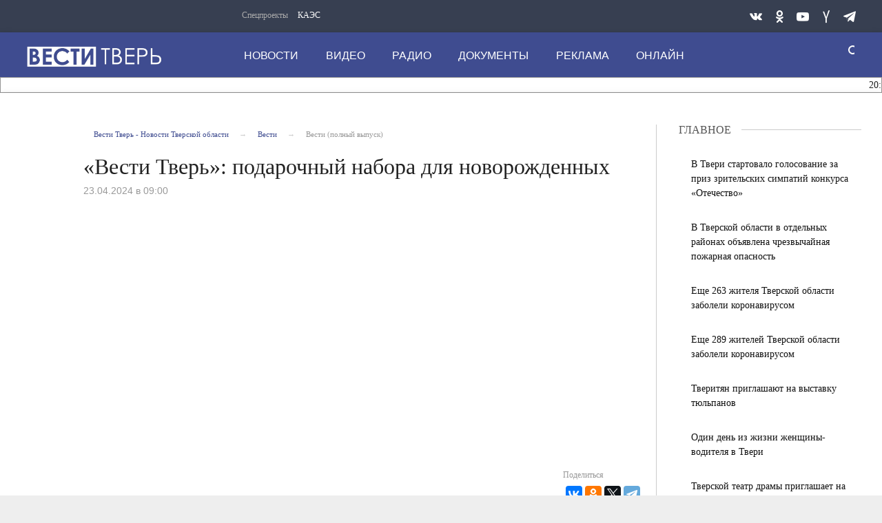

--- FILE ---
content_type: application/javascript
request_url: https://vesti-tver.ru/bitrix/templates/tver-main/js/script.js
body_size: 77835
content:
!function (t, e) {
    "object" == typeof exports && "object" == typeof module ? module.exports = e() : "function" == typeof define && define.amd ? define("Noty", [], e) : "object" == typeof exports ? exports.Noty = e() : t.Noty = e()
}(this, function () {
    return function (t) {
        function e(o) {
            if (n[o]) return n[o].exports;
            var i = n[o] = {i: o, l: !1, exports: {}};
            return t[o].call(i.exports, i, i.exports, e), i.l = !0, i.exports
        }

        var n = {};
        return e.m = t, e.c = n, e.i = function (t) {
            return t
        }, e.d = function (t, n, o) {
            e.o(t, n) || Object.defineProperty(t, n, {configurable: !1, enumerable: !0, get: o})
        }, e.n = function (t) {
            var n = t && t.__esModule ? function () {
                return t.default
            } : function () {
                return t
            };
            return e.d(n, "a", n), n
        }, e.o = function (t, e) {
            return Object.prototype.hasOwnProperty.call(t, e)
        }, e.p = "", e(e.s = 6)
    }([function (t, e, n) {
        "use strict";

        function o(t, e, n) {
            var o = void 0;
            if (!n) {
                for (o in e) if (e.hasOwnProperty(o) && e[o] === t) return !0
            } else for (o in e) if (e.hasOwnProperty(o) && e[o] === t) return !0;
            return !1
        }

        function i(t) {
            t = t || window.event, void 0 !== t.stopPropagation ? t.stopPropagation() : t.cancelBubble = !0
        }

        function r() {
            var t = arguments.length > 0 && void 0 !== arguments[0] ? arguments[0] : "", e = "noty_" + t + "_";
            return e += "xxxxxxxx-xxxx-4xxx-yxxx-xxxxxxxxxxxx".replace(/[xy]/g, function (t) {
                var e = 16 * Math.random() | 0;
                return ("x" === t ? e : 3 & e | 8).toString(16)
            })
        }

        function s(t) {
            var e = t.offsetHeight, n = window.getComputedStyle(t);
            return e += parseInt(n.marginTop) + parseInt(n.marginBottom)
        }

        function u(t, e, n) {
            var o = arguments.length > 3 && void 0 !== arguments[3] && arguments[3];
            e = e.split(" ");
            for (var i = 0; i < e.length; i++) document.addEventListener ? t.addEventListener(e[i], n, o) : document.attachEvent && t.attachEvent("on" + e[i], n)
        }

        function a(t, e) {
            return ("string" == typeof t ? t : f(t)).indexOf(" " + e + " ") >= 0
        }

        function c(t, e) {
            var n = f(t), o = n + e;
            a(n, e) || (t.className = o.substring(1))
        }

        function l(t, e) {
            var n = f(t), o = void 0;
            a(t, e) && (o = n.replace(" " + e + " ", " "), t.className = o.substring(1, o.length - 1))
        }

        function d(t) {
            t.parentNode && t.parentNode.removeChild(t)
        }

        function f(t) {
            return (" " + (t && t.className || "") + " ").replace(/\s+/gi, " ")
        }

        function h() {
            function t() {
                b.PageHidden = document[s], o()
            }

            function e() {
                b.PageHidden = !0, o()
            }

            function n() {
                b.PageHidden = !1, o()
            }

            function o() {
                b.PageHidden ? i() : r()
            }

            function i() {
                setTimeout(function () {
                    Object.keys(b.Store).forEach(function (t) {
                        b.Store.hasOwnProperty(t) && b.Store[t].options.visibilityControl && b.Store[t].stop()
                    })
                }, 100)
            }

            function r() {
                setTimeout(function () {
                    Object.keys(b.Store).forEach(function (t) {
                        b.Store.hasOwnProperty(t) && b.Store[t].options.visibilityControl && b.Store[t].resume()
                    }), b.queueRenderAll()
                }, 100)
            }

            var s = void 0, a = void 0;
            void 0 !== document.hidden ? (s = "hidden", a = "visibilitychange") : void 0 !== document.msHidden ? (s = "msHidden", a = "msvisibilitychange") : void 0 !== document.webkitHidden && (s = "webkitHidden", a = "webkitvisibilitychange"), a && u(document, a, t), u(window, "blur", e), u(window, "focus", n)
        }

        function p(t) {
            if (t.hasSound) {
                var e = document.createElement("audio");
                t.options.sounds.sources.forEach(function (t) {
                    var n = document.createElement("source");
                    n.src = t, n.type = "audio/" + m(t), e.appendChild(n)
                }), t.barDom ? t.barDom.appendChild(e) : document.querySelector("body").appendChild(e), e.volume = t.options.sounds.volume, t.soundPlayed || (e.play(), t.soundPlayed = !0), e.onended = function () {
                    d(e)
                }
            }
        }

        function m(t) {
            return t.match(/\.([^.]+)$/)[1]
        }

        Object.defineProperty(e, "__esModule", {value: !0}), e.css = e.deepExtend = e.animationEndEvents = void 0;
        var v = "function" == typeof Symbol && "symbol" == typeof Symbol.iterator ? function (t) {
            return typeof t
        } : function (t) {
            return t && "function" == typeof Symbol && t.constructor === Symbol && t !== Symbol.prototype ? "symbol" : typeof t
        };
        e.inArray = o, e.stopPropagation = i, e.generateID = r, e.outerHeight = s, e.addListener = u, e.hasClass = a, e.addClass = c, e.removeClass = l, e.remove = d, e.classList = f, e.visibilityChangeFlow = h, e.createAudioElements = p;
        var y = n(1), b = function (t) {
            if (t && t.__esModule) return t;
            var e = {};
            if (null != t) for (var n in t) Object.prototype.hasOwnProperty.call(t, n) && (e[n] = t[n]);
            return e.default = t, e
        }(y);
        e.animationEndEvents = "webkitAnimationEnd mozAnimationEnd MSAnimationEnd oanimationend animationend", e.deepExtend = function t(e) {
            e = e || {};
            for (var n = 1; n < arguments.length; n++) {
                var o = arguments[n];
                if (o) for (var i in o) o.hasOwnProperty(i) && (Array.isArray(o[i]) ? e[i] = o[i] : "object" === v(o[i]) && null !== o[i] ? e[i] = t(e[i], o[i]) : e[i] = o[i])
            }
            return e
        }, e.css = function () {
            function t(t) {
                return t.replace(/^-ms-/, "ms-").replace(/-([\da-z])/gi, function (t, e) {
                    return e.toUpperCase()
                })
            }

            function e(t) {
                var e = document.body.style;
                if (t in e) return t;
                for (var n = i.length, o = t.charAt(0).toUpperCase() + t.slice(1), r = void 0; n--;) if ((r = i[n] + o) in e) return r;
                return t
            }

            function n(n) {
                return n = t(n), r[n] || (r[n] = e(n))
            }

            function o(t, e, o) {
                e = n(e), t.style[e] = o
            }

            var i = ["Webkit", "O", "Moz", "ms"], r = {};
            return function (t, e) {
                var n = arguments, i = void 0, r = void 0;
                if (2 === n.length) for (i in e) e.hasOwnProperty(i) && void 0 !== (r = e[i]) && e.hasOwnProperty(i) && o(t, i, r); else o(t, n[1], n[2])
            }
        }()
    }, function (t, e, n) {
        "use strict";

        function o() {
            var t = arguments.length > 0 && void 0 !== arguments[0] ? arguments[0] : "global", e = 0, n = x;
            return E.hasOwnProperty(t) && (n = E[t].maxVisible, Object.keys(P).forEach(function (n) {
                P[n].options.queue !== t || P[n].closed || e++
            })), {current: e, maxVisible: n}
        }

        function i(t) {
            E.hasOwnProperty(t.options.queue) || (E[t.options.queue] = {
                maxVisible: x,
                queue: []
            }), E[t.options.queue].queue.push(t)
        }

        function r(t) {
            if (E.hasOwnProperty(t.options.queue)) {
                var e = [];
                Object.keys(E[t.options.queue].queue).forEach(function (n) {
                    E[t.options.queue].queue[n].id !== t.id && e.push(E[t.options.queue].queue[n])
                }), E[t.options.queue].queue = e
            }
        }

        function s() {
            var t = arguments.length > 0 && void 0 !== arguments[0] ? arguments[0] : "global";
            if (E.hasOwnProperty(t)) {
                var e = E[t].queue.shift();
                e && e.show()
            }
        }

        function u() {
            Object.keys(E).forEach(function (t) {
                s(t)
            })
        }

        function a(t) {
            var e = k.generateID("ghost"), n = document.createElement("div");
            n.setAttribute("id", e), k.css(n, {height: k.outerHeight(t.barDom) + "px"}), t.barDom.insertAdjacentHTML("afterend", n.outerHTML), k.remove(t.barDom), n = document.getElementById(e), k.addClass(n, "noty_fix_effects_height"), k.addListener(n, k.animationEndEvents, function () {
                k.remove(n)
            })
        }

        function c(t) {
            m(t);
            var e = '<div class="noty_body">' + t.options.text + "</div>" + d(t) + '<div class="noty_progressbar"></div>';
            t.barDom = document.createElement("div"), t.barDom.setAttribute("id", t.id), k.addClass(t.barDom, "noty_bar noty_type__" + t.options.type + " noty_theme__" + t.options.theme), t.barDom.innerHTML = e, b(t, "onTemplate")
        }

        function l(t) {
            return !(!t.options.buttons || !Object.keys(t.options.buttons).length)
        }

        function d(t) {
            if (l(t)) {
                var e = document.createElement("div");
                return k.addClass(e, "noty_buttons"), Object.keys(t.options.buttons).forEach(function (n) {
                    e.appendChild(t.options.buttons[n].dom)
                }), t.options.buttons.forEach(function (t) {
                    e.appendChild(t.dom)
                }), e.outerHTML
            }
            return ""
        }

        function f(t) {
            t.options.modal && (0 === C && p(), e.DocModalCount = C += 1)
        }

        function h(t) {
            if (t.options.modal && C > 0 && (e.DocModalCount = C -= 1, C <= 0)) {
                var n = document.querySelector(".noty_modal");
                n && (k.removeClass(n, "noty_modal_open"), k.addClass(n, "noty_modal_close"), k.addListener(n, k.animationEndEvents, function () {
                    k.remove(n)
                }))
            }
        }

        function p() {
            var t = document.querySelector("body"), e = document.createElement("div");
            k.addClass(e, "noty_modal"), t.insertBefore(e, t.firstChild), k.addClass(e, "noty_modal_open"), k.addListener(e, k.animationEndEvents, function () {
                k.removeClass(e, "noty_modal_open")
            })
        }

        function m(t) {
            if (t.options.container) return void(t.layoutDom = document.querySelector(t.options.container));
            var e = "noty_layout__" + t.options.layout;
            t.layoutDom = document.querySelector("div#" + e), t.layoutDom || (t.layoutDom = document.createElement("div"), t.layoutDom.setAttribute("id", e), t.layoutDom.setAttribute("role", "alert"), t.layoutDom.setAttribute("aria-live", "polite"), k.addClass(t.layoutDom, "noty_layout"), document.querySelector("body").appendChild(t.layoutDom))
        }

        function v(t) {
            t.options.timeout && (t.options.progressBar && t.progressDom && k.css(t.progressDom, {
                transition: "width " + t.options.timeout + "ms linear",
                width: "0%"
            }), clearTimeout(t.closeTimer), t.closeTimer = setTimeout(function () {
                t.close()
            }, t.options.timeout))
        }

        function y(t) {
            t.options.timeout && t.closeTimer && (clearTimeout(t.closeTimer), t.closeTimer = -1, t.options.progressBar && t.progressDom && k.css(t.progressDom, {
                transition: "width 0ms linear",
                width: "100%"
            }))
        }

        function b(t, e) {
            t.listeners.hasOwnProperty(e) && t.listeners[e].forEach(function (e) {
                "function" == typeof e && e.apply(t)
            })
        }

        function w(t) {
            b(t, "afterShow"), v(t), k.addListener(t.barDom, "mouseenter", function () {
                y(t)
            }), k.addListener(t.barDom, "mouseleave", function () {
                v(t)
            })
        }

        function g(t) {
            delete P[t.id], t.closing = !1, b(t, "afterClose"), k.remove(t.barDom), 0 !== t.layoutDom.querySelectorAll(".noty_bar").length || t.options.container || k.remove(t.layoutDom), (k.inArray("docVisible", t.options.titleCount.conditions) || k.inArray("docHidden", t.options.titleCount.conditions)) && D.decrement(), s(t.options.queue)
        }

        Object.defineProperty(e, "__esModule", {value: !0}), e.Defaults = e.Store = e.Queues = e.DefaultMaxVisible = e.docTitle = e.DocModalCount = e.PageHidden = void 0, e.getQueueCounts = o, e.addToQueue = i, e.removeFromQueue = r, e.queueRender = s, e.queueRenderAll = u, e.ghostFix = a, e.build = c, e.hasButtons = l, e.handleModal = f, e.handleModalClose = h, e.queueClose = v, e.dequeueClose = y, e.fire = b, e.openFlow = w, e.closeFlow = g;
        var _ = n(0), k = function (t) {
                if (t && t.__esModule) return t;
                var e = {};
                if (null != t) for (var n in t) Object.prototype.hasOwnProperty.call(t, n) && (e[n] = t[n]);
                return e.default = t, e
            }(_), C = (e.PageHidden = !1, e.DocModalCount = 0), S = {originalTitle: null, count: 0, changed: !1, timer: -1},
            D = e.docTitle = {
                increment: function () {
                    S.count++, D._update()
                }, decrement: function () {
                    if (--S.count <= 0) return void D._clear();
                    D._update()
                }, _update: function () {
                    var t = document.title;
                    S.changed ? document.title = "(" + S.count + ") " + S.originalTitle : (S.originalTitle = t, document.title = "(" + S.count + ") " + t, S.changed = !0)
                }, _clear: function () {
                    S.changed && (S.count = 0, document.title = S.originalTitle, S.changed = !1)
                }
            }, x = e.DefaultMaxVisible = 5, E = e.Queues = {global: {maxVisible: x, queue: []}}, P = e.Store = {};
        e.Defaults = {
            type: "alert",
            layout: "topRight",
            theme: "mint",
            text: "",
            timeout: !1,
            progressBar: !0,
            closeWith: ["click"],
            animation: {open: "noty_effects_open", close: "noty_effects_close"},
            id: !1,
            force: !1,
            killer: !1,
            queue: "global",
            container: !1,
            buttons: [],
            callbacks: {
                beforeShow: null,
                onShow: null,
                afterShow: null,
                onClose: null,
                afterClose: null,
                onClick: null,
                onHover: null,
                onTemplate: null
            },
            sounds: {sources: [], volume: 1, conditions: []},
            titleCount: {conditions: []},
            modal: !1,
            visibilityControl: !1
        }
    }, function (t, e, n) {
        "use strict";

        function o(t, e) {
            if (!(t instanceof e)) throw new TypeError("Cannot call a class as a function")
        }

        Object.defineProperty(e, "__esModule", {value: !0}), e.NotyButton = void 0;
        var i = n(0), r = function (t) {
            if (t && t.__esModule) return t;
            var e = {};
            if (null != t) for (var n in t) Object.prototype.hasOwnProperty.call(t, n) && (e[n] = t[n]);
            return e.default = t, e
        }(i);
        e.NotyButton = function t(e, n, i) {
            var s = this, u = arguments.length > 3 && void 0 !== arguments[3] ? arguments[3] : {};
            return o(this, t), this.dom = document.createElement("button"), this.dom.innerHTML = e, this.id = u.id = u.id || r.generateID("button"), this.cb = i, Object.keys(u).forEach(function (t) {
                s.dom.setAttribute(t, u[t])
            }), r.addClass(this.dom, n || "noty_btn"), this
        }
    }, function (t, e, n) {
        "use strict";

        function o(t, e) {
            if (!(t instanceof e)) throw new TypeError("Cannot call a class as a function")
        }

        Object.defineProperty(e, "__esModule", {value: !0});
        var i = function () {
            function t(t, e) {
                for (var n = 0; n < e.length; n++) {
                    var o = e[n];
                    o.enumerable = o.enumerable || !1, o.configurable = !0, "value" in o && (o.writable = !0), Object.defineProperty(t, o.key, o)
                }
            }

            return function (e, n, o) {
                return n && t(e.prototype, n), o && t(e, o), e
            }
        }();
        e.Push = function () {
            function t() {
                var e = arguments.length > 0 && void 0 !== arguments[0] ? arguments[0] : "/service-worker.js";
                return o(this, t), this.subData = {}, this.workerPath = e, this.listeners = {
                    onPermissionGranted: [],
                    onPermissionDenied: [],
                    onSubscriptionSuccess: [],
                    onSubscriptionCancel: [],
                    onWorkerError: [],
                    onWorkerSuccess: [],
                    onWorkerNotSupported: []
                }, this
            }

            return i(t, [{
                key: "on", value: function (t) {
                    var e = arguments.length > 1 && void 0 !== arguments[1] ? arguments[1] : function () {
                    };
                    return "function" == typeof e && this.listeners.hasOwnProperty(t) && this.listeners[t].push(e), this
                }
            }, {
                key: "fire", value: function (t) {
                    var e = this, n = arguments.length > 1 && void 0 !== arguments[1] ? arguments[1] : [];
                    this.listeners.hasOwnProperty(t) && this.listeners[t].forEach(function (t) {
                        "function" == typeof t && t.apply(e, n)
                    })
                }
            }, {
                key: "create", value: function () {
                    console.log("NOT IMPLEMENTED YET")
                }
            }, {
                key: "isSupported", value: function () {
                    var t = !1;
                    try {
                        t = window.Notification || window.webkitNotifications || navigator.mozNotification || window.external && void 0 !== window.external.msIsSiteMode()
                    } catch (t) {
                    }
                    return t
                }
            }, {
                key: "getPermissionStatus", value: function () {
                    var t = "default";
                    if (window.Notification && window.Notification.permissionLevel) t = window.Notification.permissionLevel; else if (window.webkitNotifications && window.webkitNotifications.checkPermission) switch (window.webkitNotifications.checkPermission()) {
                        case 1:
                            t = "default";
                            break;
                        case 0:
                            t = "granted";
                            break;
                        default:
                            t = "denied"
                    } else window.Notification && window.Notification.permission ? t = window.Notification.permission : navigator.mozNotification ? t = "granted" : window.external && void 0 !== window.external.msIsSiteMode() && (t = window.external.msIsSiteMode() ? "granted" : "default");
                    return t.toString().toLowerCase()
                }
            }, {
                key: "getEndpoint", value: function (t) {
                    var e = t.endpoint, n = t.subscriptionId;
                    return n && -1 === e.indexOf(n) && (e += "/" + n), e
                }
            }, {
                key: "isSWRegistered", value: function () {
                    try {
                        return "activated" === navigator.serviceWorker.controller.state
                    } catch (t) {
                        return !1
                    }
                }
            }, {
                key: "unregisterWorker", value: function () {
                    var t = this;
                    "serviceWorker" in navigator && navigator.serviceWorker.getRegistrations().then(function (e) {
                        var n = !0, o = !1, i = void 0;
                        try {
                            for (var r, s = e[Symbol.iterator](); !(n = (r = s.next()).done); n = !0) {
                                r.value.unregister(), t.fire("onSubscriptionCancel")
                            }
                        } catch (t) {
                            o = !0, i = t
                        } finally {
                            try {
                                !n && s.return && s.return()
                            } finally {
                                if (o) throw i
                            }
                        }
                    })
                }
            }, {
                key: "requestSubscription", value: function () {
                    var t = this, e = !(arguments.length > 0 && void 0 !== arguments[0]) || arguments[0], n = this,
                        o = this.getPermissionStatus(), i = function (o) {
                            "granted" === o ? (t.fire("onPermissionGranted"), "serviceWorker" in navigator ? navigator.serviceWorker.register(t.workerPath).then(function () {
                                navigator.serviceWorker.ready.then(function (t) {
                                    n.fire("onWorkerSuccess"), t.pushManager.subscribe({userVisibleOnly: e}).then(function (t) {
                                        var e = t.getKey("p256dh"), o = t.getKey("auth");
                                        n.subData = {
                                            endpoint: n.getEndpoint(t),
                                            p256dh: e ? window.btoa(String.fromCharCode.apply(null, new Uint8Array(e))) : null,
                                            auth: o ? window.btoa(String.fromCharCode.apply(null, new Uint8Array(o))) : null
                                        }, n.fire("onSubscriptionSuccess", [n.subData])
                                    }).catch(function (t) {
                                        n.fire("onWorkerError", [t])
                                    })
                                })
                            }) : n.fire("onWorkerNotSupported")) : "denied" === o && (t.fire("onPermissionDenied"), t.unregisterWorker())
                        };
                    "default" === o ? window.Notification && window.Notification.requestPermission ? window.Notification.requestPermission(i) : window.webkitNotifications && window.webkitNotifications.checkPermission && window.webkitNotifications.requestPermission(i) : i(o)
                }
            }]), t
        }()
    }, function (t, e, n) {
        (function (e, o) {/*!
 * @overview es6-promise - a tiny implementation of Promises/A+.
 * @copyright Copyright (c) 2014 Yehuda Katz, Tom Dale, Stefan Penner and contributors (Conversion to ES6 API by Jake Archibald)
 * @license   Licensed under MIT license
 *            See https://raw.githubusercontent.com/stefanpenner/es6-promise/master/LICENSE
 * @version   4.1.1
 */
            !function (e, n) {
                t.exports = n()
            }(0, function () {
                "use strict";

                function t(t) {
                    var e = typeof t;
                    return null !== t && ("object" === e || "function" === e)
                }

                function i(t) {
                    return "function" == typeof t
                }

                function r(t) {
                    z = t
                }

                function s(t) {
                    U = t
                }

                function u() {
                    return void 0 !== R ? function () {
                        R(c)
                    } : a()
                }

                function a() {
                    var t = setTimeout;
                    return function () {
                        return t(c, 1)
                    }
                }

                function c() {
                    for (var t = 0; t < I; t += 2) {
                        (0, X[t])(X[t + 1]), X[t] = void 0, X[t + 1] = void 0
                    }
                    I = 0
                }

                function l(t, e) {
                    var n = arguments, o = this, i = new this.constructor(f);
                    void 0 === i[tt] && A(i);
                    var r = o._state;
                    return r ? function () {
                        var t = n[r - 1];
                        U(function () {
                            return P(r, i, t, o._result)
                        })
                    }() : S(o, i, t, e), i
                }

                function d(t) {
                    var e = this;
                    if (t && "object" == typeof t && t.constructor === e) return t;
                    var n = new e(f);
                    return g(n, t), n
                }

                function f() {
                }

                function h() {
                    return new TypeError("You cannot resolve a promise with itself")
                }

                function p() {
                    return new TypeError("A promises callback cannot return that same promise.")
                }

                function m(t) {
                    try {
                        return t.then
                    } catch (t) {
                        return it.error = t, it
                    }
                }

                function v(t, e, n, o) {
                    try {
                        t.call(e, n, o)
                    } catch (t) {
                        return t
                    }
                }

                function y(t, e, n) {
                    U(function (t) {
                        var o = !1, i = v(n, e, function (n) {
                            o || (o = !0, e !== n ? g(t, n) : k(t, n))
                        }, function (e) {
                            o || (o = !0, C(t, e))
                        }, "Settle: " + (t._label || " unknown promise"));
                        !o && i && (o = !0, C(t, i))
                    }, t)
                }

                function b(t, e) {
                    e._state === nt ? k(t, e._result) : e._state === ot ? C(t, e._result) : S(e, void 0, function (e) {
                        return g(t, e)
                    }, function (e) {
                        return C(t, e)
                    })
                }

                function w(t, e, n) {
                    e.constructor === t.constructor && n === l && e.constructor.resolve === d ? b(t, e) : n === it ? (C(t, it.error), it.error = null) : void 0 === n ? k(t, e) : i(n) ? y(t, e, n) : k(t, e)
                }

                function g(e, n) {
                    e === n ? C(e, h()) : t(n) ? w(e, n, m(n)) : k(e, n)
                }

                function _(t) {
                    t._onerror && t._onerror(t._result), D(t)
                }

                function k(t, e) {
                    t._state === et && (t._result = e, t._state = nt, 0 !== t._subscribers.length && U(D, t))
                }

                function C(t, e) {
                    t._state === et && (t._state = ot, t._result = e, U(_, t))
                }

                function S(t, e, n, o) {
                    var i = t._subscribers, r = i.length;
                    t._onerror = null, i[r] = e, i[r + nt] = n, i[r + ot] = o, 0 === r && t._state && U(D, t)
                }

                function D(t) {
                    var e = t._subscribers, n = t._state;
                    if (0 !== e.length) {
                        for (var o = void 0, i = void 0, r = t._result, s = 0; s < e.length; s += 3) o = e[s], i = e[s + n], o ? P(n, o, i, r) : i(r);
                        t._subscribers.length = 0
                    }
                }

                function x() {
                    this.error = null
                }

                function E(t, e) {
                    try {
                        return t(e)
                    } catch (t) {
                        return rt.error = t, rt
                    }
                }

                function P(t, e, n, o) {
                    var r = i(n), s = void 0, u = void 0, a = void 0, c = void 0;
                    if (r) {
                        if (s = E(n, o), s === rt ? (c = !0, u = s.error, s.error = null) : a = !0, e === s) return void C(e, p())
                    } else s = o, a = !0;
                    e._state !== et || (r && a ? g(e, s) : c ? C(e, u) : t === nt ? k(e, s) : t === ot && C(e, s))
                }

                function T(t, e) {
                    try {
                        e(function (e) {
                            g(t, e)
                        }, function (e) {
                            C(t, e)
                        })
                    } catch (e) {
                        C(t, e)
                    }
                }

                function O() {
                    return st++
                }

                function A(t) {
                    t[tt] = st++, t._state = void 0, t._result = void 0, t._subscribers = []
                }

                function M(t, e) {
                    this._instanceConstructor = t, this.promise = new t(f), this.promise[tt] || A(this.promise), F(e) ? (this.length = e.length, this._remaining = e.length, this._result = new Array(this.length), 0 === this.length ? k(this.promise, this._result) : (this.length = this.length || 0, this._enumerate(e), 0 === this._remaining && k(this.promise, this._result))) : C(this.promise, q())
                }

                function q() {
                    return new Error("Array Methods must be provided an Array")
                }

                function j(t) {
                    return new M(this, t).promise
                }

                function N(t) {
                    var e = this;
                    return new e(F(t) ? function (n, o) {
                        for (var i = t.length, r = 0; r < i; r++) e.resolve(t[r]).then(n, o)
                    } : function (t, e) {
                        return e(new TypeError("You must pass an array to race."))
                    })
                }

                function L(t) {
                    var e = this, n = new e(f);
                    return C(n, t), n
                }

                function H() {
                    throw new TypeError("You must pass a resolver function as the first argument to the promise constructor")
                }

                function W() {
                    throw new TypeError("Failed to construct 'Promise': Please use the 'new' operator, this object constructor cannot be called as a function.")
                }

                function Q(t) {
                    this[tt] = O(), this._result = this._state = void 0, this._subscribers = [], f !== t && ("function" != typeof t && H(), this instanceof Q ? T(this, t) : W())
                }

                function V() {
                    var t = void 0;
                    if (void 0 !== o) t = o; else if ("undefined" != typeof self) t = self; else try {
                        t = Function("return this")()
                    } catch (t) {
                        throw new Error("polyfill failed because global object is unavailable in this environment")
                    }
                    var e = t.Promise;
                    if (e) {
                        var n = null;
                        try {
                            n = Object.prototype.toString.call(e.resolve())
                        } catch (t) {
                        }
                        if ("[object Promise]" === n && !e.cast) return
                    }
                    t.Promise = Q
                }

                var B = void 0;
                B = Array.isArray ? Array.isArray : function (t) {
                    return "[object Array]" === Object.prototype.toString.call(t)
                };
                var F = B, I = 0, R = void 0, z = void 0, U = function (t, e) {
                        X[I] = t, X[I + 1] = e, 2 === (I += 2) && (z ? z(c) : Z())
                    }, Y = "undefined" != typeof window ? window : void 0, K = Y || {},
                    G = K.MutationObserver || K.WebKitMutationObserver,
                    $ = "undefined" == typeof self && void 0 !== e && "[object process]" === {}.toString.call(e),
                    J = "undefined" != typeof Uint8ClampedArray && "undefined" != typeof importScripts && "undefined" != typeof MessageChannel,
                    X = new Array(1e3), Z = void 0;
                Z = $ ? function () {
                    return function () {
                        return e.nextTick(c)
                    }
                }() : G ? function () {
                    var t = 0, e = new G(c), n = document.createTextNode("");
                    return e.observe(n, {characterData: !0}), function () {
                        n.data = t = ++t % 2
                    }
                }() : J ? function () {
                    var t = new MessageChannel;
                    return t.port1.onmessage = c, function () {
                        return t.port2.postMessage(0)
                    }
                }() : void 0 === Y ? function () {
                    try {
                        var t = n(9);
                        return R = t.runOnLoop || t.runOnContext, u()
                    } catch (t) {
                        return a()
                    }
                }() : a();
                var tt = Math.random().toString(36).substring(16), et = void 0, nt = 1, ot = 2, it = new x, rt = new x,
                    st = 0;
                return M.prototype._enumerate = function (t) {
                    for (var e = 0; this._state === et && e < t.length; e++) this._eachEntry(t[e], e)
                }, M.prototype._eachEntry = function (t, e) {
                    var n = this._instanceConstructor, o = n.resolve;
                    if (o === d) {
                        var i = m(t);
                        if (i === l && t._state !== et) this._settledAt(t._state, e, t._result); else if ("function" != typeof i) this._remaining--, this._result[e] = t; else if (n === Q) {
                            var r = new n(f);
                            w(r, t, i), this._willSettleAt(r, e)
                        } else this._willSettleAt(new n(function (e) {
                            return e(t)
                        }), e)
                    } else this._willSettleAt(o(t), e)
                }, M.prototype._settledAt = function (t, e, n) {
                    var o = this.promise;
                    o._state === et && (this._remaining--, t === ot ? C(o, n) : this._result[e] = n), 0 === this._remaining && k(o, this._result)
                }, M.prototype._willSettleAt = function (t, e) {
                    var n = this;
                    S(t, void 0, function (t) {
                        return n._settledAt(nt, e, t)
                    }, function (t) {
                        return n._settledAt(ot, e, t)
                    })
                }, Q.all = j, Q.race = N, Q.resolve = d, Q.reject = L, Q._setScheduler = r, Q._setAsap = s, Q._asap = U, Q.prototype = {
                    constructor: Q,
                    then: l,
                    catch: function (t) {
                        return this.then(null, t)
                    }
                }, Q.polyfill = V, Q.Promise = Q, Q
            })
        }).call(e, n(7), n(8))
    }, function (t, e) {
    }, function (t, e, n) {
        "use strict";

        function o(t) {
            if (t && t.__esModule) return t;
            var e = {};
            if (null != t) for (var n in t) Object.prototype.hasOwnProperty.call(t, n) && (e[n] = t[n]);
            return e.default = t, e
        }

        function i(t, e) {
            if (!(t instanceof e)) throw new TypeError("Cannot call a class as a function")
        }

        Object.defineProperty(e, "__esModule", {value: !0});
        var r = function () {
            function t(t, e) {
                for (var n = 0; n < e.length; n++) {
                    var o = e[n];
                    o.enumerable = o.enumerable || !1, o.configurable = !0, "value" in o && (o.writable = !0), Object.defineProperty(t, o.key, o)
                }
            }

            return function (e, n, o) {
                return n && t(e.prototype, n), o && t(e, o), e
            }
        }();
        n(5);
        var s = n(4), u = function (t) {
            return t && t.__esModule ? t : {default: t}
        }(s), a = n(0), c = o(a), l = n(1), d = o(l), f = n(2), h = n(3), p = function () {
            function t() {
                var e = arguments.length > 0 && void 0 !== arguments[0] ? arguments[0] : {};
                return i(this, t), this.options = c.deepExtend({}, d.Defaults, e), d.Store[this.options.id] ? d.Store[this.options.id] : (this.id = this.options.id || c.generateID("bar"), this.closeTimer = -1, this.barDom = null, this.layoutDom = null, this.progressDom = null, this.showing = !1, this.shown = !1, this.closed = !1, this.closing = !1, this.killable = this.options.timeout || this.options.closeWith.length > 0, this.hasSound = this.options.sounds.sources.length > 0, this.soundPlayed = !1, this.listeners = {
                    beforeShow: [],
                    onShow: [],
                    afterShow: [],
                    onClose: [],
                    afterClose: [],
                    onClick: [],
                    onHover: [],
                    onTemplate: []
                }, this.promises = {
                    show: null,
                    close: null
                }, this.on("beforeShow", this.options.callbacks.beforeShow), this.on("onShow", this.options.callbacks.onShow), this.on("afterShow", this.options.callbacks.afterShow), this.on("onClose", this.options.callbacks.onClose), this.on("afterClose", this.options.callbacks.afterClose), this.on("onClick", this.options.callbacks.onClick), this.on("onHover", this.options.callbacks.onHover), this.on("onTemplate", this.options.callbacks.onTemplate), this)
            }

            return r(t, [{
                key: "on", value: function (t) {
                    var e = arguments.length > 1 && void 0 !== arguments[1] ? arguments[1] : function () {
                    };
                    return "function" == typeof e && this.listeners.hasOwnProperty(t) && this.listeners[t].push(e), this
                }
            }, {
                key: "show", value: function () {
                    var e = this;
                    if (this.showing || this.shown) return this;
                    !0 === this.options.killer ? t.closeAll() : "string" == typeof this.options.killer && t.closeAll(this.options.killer);
                    var n = d.getQueueCounts(this.options.queue);
                    if (n.current >= n.maxVisible || d.PageHidden && this.options.visibilityControl) return d.addToQueue(this), d.PageHidden && this.hasSound && c.inArray("docHidden", this.options.sounds.conditions) && c.createAudioElements(this), d.PageHidden && c.inArray("docHidden", this.options.titleCount.conditions) && d.docTitle.increment(), this;
                    if (d.Store[this.id] = this, d.fire(this, "beforeShow"), this.showing = !0, this.closing) return this.showing = !1, this;
                    if (d.build(this), d.handleModal(this), this.options.force ? this.layoutDom.insertBefore(this.barDom, this.layoutDom.firstChild) : this.layoutDom.appendChild(this.barDom), this.hasSound && !this.soundPlayed && c.inArray("docVisible", this.options.sounds.conditions) && c.createAudioElements(this), c.inArray("docVisible", this.options.titleCount.conditions) && d.docTitle.increment(), this.shown = !0, this.closed = !1, d.hasButtons(this) && Object.keys(this.options.buttons).forEach(function (t) {
                            var n = e.barDom.querySelector("#" + e.options.buttons[t].id);
                            c.addListener(n, "click", function (n) {
                                c.stopPropagation(n), e.options.buttons[t].cb(e)
                            })
                        }), this.progressDom = this.barDom.querySelector(".noty_progressbar"), c.inArray("click", this.options.closeWith) && (c.addClass(this.barDom, "noty_close_with_click"), c.addListener(this.barDom, "click", function (t) {
                            c.stopPropagation(t), d.fire(e, "onClick"), e.close()
                        }, !1)), c.addListener(this.barDom, "mouseenter", function () {
                            d.fire(e, "onHover")
                        }, !1), this.options.timeout && c.addClass(this.barDom, "noty_has_timeout"), this.options.progressBar && c.addClass(this.barDom, "noty_has_progressbar"), c.inArray("button", this.options.closeWith)) {
                        c.addClass(this.barDom, "noty_close_with_button");
                        var o = document.createElement("div");
                        c.addClass(o, "noty_close_button"), o.innerHTML = "×", this.barDom.appendChild(o), c.addListener(o, "click", function (t) {
                            c.stopPropagation(t), e.close()
                        }, !1)
                    }
                    return d.fire(this, "onShow"), null === this.options.animation.open ? this.promises.show = new u.default(function (t) {
                        t()
                    }) : "function" == typeof this.options.animation.open ? this.promises.show = new u.default(this.options.animation.open.bind(this)) : (c.addClass(this.barDom, this.options.animation.open), this.promises.show = new u.default(function (t) {
                        c.addListener(e.barDom, c.animationEndEvents, function () {
                            c.removeClass(e.barDom, e.options.animation.open), t()
                        })
                    })), this.promises.show.then(function () {
                        var t = e;
                        setTimeout(function () {
                            d.openFlow(t)
                        }, 100)
                    }), this
                }
            }, {
                key: "stop", value: function () {
                    return d.dequeueClose(this), this
                }
            }, {
                key: "resume", value: function () {
                    return d.queueClose(this), this
                }
            }, {
                key: "setTimeout", value: function (t) {
                    function e(e) {
                        return t.apply(this, arguments)
                    }

                    return e.toString = function () {
                        return t.toString()
                    }, e
                }(function (t) {
                    if (this.stop(), this.options.timeout = t, this.barDom) {
                        this.options.timeout ? c.addClass(this.barDom, "noty_has_timeout") : c.removeClass(this.barDom, "noty_has_timeout");
                        var e = this;
                        setTimeout(function () {
                            e.resume()
                        }, 100)
                    }
                    return this
                })
            }, {
                key: "setText", value: function (t) {
                    var e = arguments.length > 1 && void 0 !== arguments[1] && arguments[1];
                    return this.barDom && (this.barDom.querySelector(".noty_body").innerHTML = t), e && (this.options.text = t), this
                }
            }, {
                key: "setType", value: function (t) {
                    var e = this, n = arguments.length > 1 && void 0 !== arguments[1] && arguments[1];
                    if (this.barDom) {
                        c.classList(this.barDom).split(" ").forEach(function (t) {
                            "noty_type__" === t.substring(0, 11) && c.removeClass(e.barDom, t)
                        }), c.addClass(this.barDom, "noty_type__" + t)
                    }
                    return n && (this.options.type = t), this
                }
            }, {
                key: "setTheme", value: function (t) {
                    var e = this, n = arguments.length > 1 && void 0 !== arguments[1] && arguments[1];
                    if (this.barDom) {
                        c.classList(this.barDom).split(" ").forEach(function (t) {
                            "noty_theme__" === t.substring(0, 12) && c.removeClass(e.barDom, t)
                        }), c.addClass(this.barDom, "noty_theme__" + t)
                    }
                    return n && (this.options.theme = t), this
                }
            }, {
                key: "close", value: function () {
                    var t = this;
                    return this.closed ? this : this.shown ? (d.fire(this, "onClose"), this.closing = !0, null === this.options.animation.close || !1 === this.options.animation.close ? this.promises.close = new u.default(function (t) {
                        t()
                    }) : "function" == typeof this.options.animation.close ? this.promises.close = new u.default(this.options.animation.close.bind(this)) : (c.addClass(this.barDom, this.options.animation.close), this.promises.close = new u.default(function (e) {
                        c.addListener(t.barDom, c.animationEndEvents, function () {
                            t.options.force ? c.remove(t.barDom) : d.ghostFix(t), e()
                        })
                    })), this.promises.close.then(function () {
                        d.closeFlow(t), d.handleModalClose(t)
                    }), this.closed = !0, this) : (d.removeFromQueue(this), this)
                }
            }], [{
                key: "closeAll", value: function () {
                    var t = arguments.length > 0 && void 0 !== arguments[0] && arguments[0];
                    return Object.keys(d.Store).forEach(function (e) {
                        t ? d.Store[e].options.queue === t && d.Store[e].killable && d.Store[e].close() : d.Store[e].killable && d.Store[e].close()
                    }), this
                }
            }, {
                key: "clearQueue", value: function () {
                    var t = arguments.length > 0 && void 0 !== arguments[0] ? arguments[0] : "global";
                    return d.Queues.hasOwnProperty(t) && (d.Queues[t].queue = []), this
                }
            }, {
                key: "overrideDefaults", value: function (t) {
                    return d.Defaults = c.deepExtend({}, d.Defaults, t), this
                }
            }, {
                key: "setMaxVisible", value: function () {
                    var t = arguments.length > 0 && void 0 !== arguments[0] ? arguments[0] : d.DefaultMaxVisible,
                        e = arguments.length > 1 && void 0 !== arguments[1] ? arguments[1] : "global";
                    return d.Queues.hasOwnProperty(e) || (d.Queues[e] = {
                        maxVisible: t,
                        queue: []
                    }), d.Queues[e].maxVisible = t, this
                }
            }, {
                key: "button", value: function (t) {
                    var e = arguments.length > 1 && void 0 !== arguments[1] ? arguments[1] : null, n = arguments[2],
                        o = arguments.length > 3 && void 0 !== arguments[3] ? arguments[3] : {};
                    return new f.NotyButton(t, e, n, o)
                }
            }, {
                key: "version", value: function () {
                    return "3.2.0-beta"
                }
            }, {
                key: "Push", value: function (t) {
                    return new h.Push(t)
                }
            }, {
                key: "Queues", get: function () {
                    return d.Queues
                }
            }, {
                key: "PageHidden", get: function () {
                    return d.PageHidden
                }
            }]), t
        }();
        e.default = p, "undefined" != typeof window && c.visibilityChangeFlow(), t.exports = e.default
    }, function (t, e) {
        function n() {
            throw new Error("setTimeout has not been defined")
        }

        function o() {
            throw new Error("clearTimeout has not been defined")
        }

        function i(t) {
            if (l === setTimeout) return setTimeout(t, 0);
            if ((l === n || !l) && setTimeout) return l = setTimeout, setTimeout(t, 0);
            try {
                return l(t, 0)
            } catch (e) {
                try {
                    return l.call(null, t, 0)
                } catch (e) {
                    return l.call(this, t, 0)
                }
            }
        }

        function r(t) {
            if (d === clearTimeout) return clearTimeout(t);
            if ((d === o || !d) && clearTimeout) return d = clearTimeout, clearTimeout(t);
            try {
                return d(t)
            } catch (e) {
                try {
                    return d.call(null, t)
                } catch (e) {
                    return d.call(this, t)
                }
            }
        }

        function s() {
            m && h && (m = !1, h.length ? p = h.concat(p) : v = -1, p.length && u())
        }

        function u() {
            if (!m) {
                var t = i(s);
                m = !0;
                for (var e = p.length; e;) {
                    for (h = p, p = []; ++v < e;) h && h[v].run();
                    v = -1, e = p.length
                }
                h = null, m = !1, r(t)
            }
        }

        function a(t, e) {
            this.fun = t, this.array = e
        }

        function c() {
        }

        var l, d, f = t.exports = {};
        !function () {
            try {
                l = "function" == typeof setTimeout ? setTimeout : n
            } catch (t) {
                l = n
            }
            try {
                d = "function" == typeof clearTimeout ? clearTimeout : o
            } catch (t) {
                d = o
            }
        }();
        var h, p = [], m = !1, v = -1;
        f.nextTick = function (t) {
            var e = new Array(arguments.length - 1);
            if (arguments.length > 1) for (var n = 1; n < arguments.length; n++) e[n - 1] = arguments[n];
            p.push(new a(t, e)), 1 !== p.length || m || i(u)
        }, a.prototype.run = function () {
            this.fun.apply(null, this.array)
        }, f.title = "browser", f.browser = !0, f.env = {}, f.argv = [], f.version = "", f.versions = {}, f.on = c, f.addListener = c, f.once = c, f.off = c, f.removeListener = c, f.removeAllListeners = c, f.emit = c, f.prependListener = c, f.prependOnceListener = c, f.listeners = function (t) {
            return []
        }, f.binding = function (t) {
            throw new Error("process.binding is not supported")
        }, f.cwd = function () {
            return "/"
        }, f.chdir = function (t) {
            throw new Error("process.chdir is not supported")
        }, f.umask = function () {
            return 0
        }
    }, function (t, e) {
        var n;
        n = function () {
            return this
        }();
        try {
            n = n || Function("return this")() || (0, eval)("this")
        } catch (t) {
            "object" == typeof window && (n = window)
        }
        t.exports = n
    }, function (t, e) {
    }])
});
;
;!function (t) {
    "use strict";
    "function" == typeof define && define.amd ? define(["jquery"], t) : "undefined" != typeof module && module.exports ? module.exports = t(require("jquery")) : t(jQuery)
}(function (t) {
    var e = -1, o = -1, n = function (t) {
        return parseFloat(t) || 0
    }, a = function (e) {
        var o = 1, a = t(e), i = null, r = [];
        return a.each(function () {
            var e = t(this), a = e.offset().top - n(e.css("margin-top")), s = r.length > 0 ? r[r.length - 1] : null;
            null === s ? r.push(e) : Math.floor(Math.abs(i - a)) <= o ? r[r.length - 1] = s.add(e) : r.push(e), i = a
        }), r
    }, i = function (e) {
        var o = {byRow: !0, property: "height", target: null, remove: !1};
        return "object" == typeof e ? t.extend(o, e) : ("boolean" == typeof e ? o.byRow = e : "remove" === e && (o.remove = !0), o)
    }, r = t.fn.matchHeight = function (e) {
        var o = i(e);
        if (o.remove) {
            var n = this;
            return this.css(o.property, ""), t.each(r._groups, function (t, e) {
                e.elements = e.elements.not(n)
            }), this
        }
        return this.length <= 1 && !o.target ? this : (r._groups.push({
            elements: this,
            options: o
        }), r._apply(this, o), this)
    };
    r.version = "0.7.2", r._groups = [], r._throttle = 80, r._maintainScroll = !1, r._beforeUpdate = null, r._afterUpdate = null, r._rows = a, r._parse = n, r._parseOptions = i, r._apply = function (e, o) {
        var s = i(o), h = t(e), l = [h], c = t(window).scrollTop(), p = t("html").outerHeight(!0),
            u = h.parents().filter(":hidden");
        return u.each(function () {
            var e = t(this);
            e.data("style-cache", e.attr("style"))
        }), u.css("display", "block"), s.byRow && !s.target && (h.each(function () {
            var e = t(this), o = e.css("display");
            "inline-block" !== o && "flex" !== o && "inline-flex" !== o && (o = "block"), e.data("style-cache", e.attr("style")), e.css({
                display: o,
                "padding-top": "0",
                "padding-bottom": "0",
                "margin-top": "0",
                "margin-bottom": "0",
                "border-top-width": "0",
                "border-bottom-width": "0",
                height: "100px",
                overflow: "hidden"
            })
        }), l = a(h), h.each(function () {
            var e = t(this);
            e.attr("style", e.data("style-cache") || "")
        })), t.each(l, function (e, o) {
            var a = t(o), i = 0;
            if (s.target) i = s.target.outerHeight(!1); else {
                if (s.byRow && a.length <= 1) return void a.css(s.property, "");
                a.each(function () {
                    var e = t(this), o = e.attr("style"), n = e.css("display");
                    "inline-block" !== n && "flex" !== n && "inline-flex" !== n && (n = "block");
                    var a = {display: n};
                    a[s.property] = "", e.css(a), e.outerHeight(!1) > i && (i = e.outerHeight(!1)), o ? e.attr("style", o) : e.css("display", "")
                })
            }
            a.each(function () {
                var e = t(this), o = 0;
                s.target && e.is(s.target) || ("border-box" !== e.css("box-sizing") && (o += n(e.css("border-top-width")) + n(e.css("border-bottom-width")), o += n(e.css("padding-top")) + n(e.css("padding-bottom"))), e.css(s.property, i - o + "px"))
            })
        }), u.each(function () {
            var e = t(this);
            e.attr("style", e.data("style-cache") || null)
        }), r._maintainScroll && t(window).scrollTop(c / p * t("html").outerHeight(!0)), this
    }, r._applyDataApi = function () {
        var e = {};
        t("[data-match-height], [data-mh]").each(function () {
            var o = t(this), n = o.attr("data-mh") || o.attr("data-match-height");
            n in e ? e[n] = e[n].add(o) : e[n] = o
        }), t.each(e, function () {
            this.matchHeight(!0)
        })
    };
    var s = function (e) {
        r._beforeUpdate && r._beforeUpdate(e, r._groups), t.each(r._groups, function () {
            r._apply(this.elements, this.options)
        }), r._afterUpdate && r._afterUpdate(e, r._groups)
    };
    r._update = function (n, a) {
        if (a && "resize" === a.type) {
            var i = t(window).width();
            if (i === e) return;
            e = i;
        }
        n ? o === -1 && (o = setTimeout(function () {
            s(a), o = -1
        }, r._throttle)) : s(a)
    }, t(r._applyDataApi);
    var h = t.fn.on ? "on" : "bind";
    t(window)[h]("load", function (t) {
        r._update(!1, t)
    }), t(window)[h]("resize orientationchange", function (t) {
        r._update(!0, t)
    })
});
;
;(function webpackUniversalModuleDefinition(root, factory) {
    if (typeof exports === 'object' && typeof module === 'object')
        module.exports = factory(); else if (typeof define === 'function' && define.amd)
        define("whatInput", [], factory); else if (typeof exports === 'object')
        exports["whatInput"] = factory(); else
        root["whatInput"] = factory();
})(this, function () {
    return (function (modules) {
        var installedModules = {};

        function __webpack_require__(moduleId) {
            if (installedModules[moduleId])
                return installedModules[moduleId].exports;
            var module = installedModules[moduleId] = {exports: {}, id: moduleId, loaded: false};
            modules[moduleId].call(module.exports, module, module.exports, __webpack_require__);
            module.loaded = true;
            return module.exports;
        }

        __webpack_require__.m = modules;
        __webpack_require__.c = installedModules;
        __webpack_require__.p = "";
        return __webpack_require__(0);
    })
    ([(function (module, exports) {
        'use strict';
        module.exports = function () {
            var currentInput = 'initial';
            var currentIntent = null;
            var doc = document.documentElement;
            var formInputs = ['input', 'select', 'textarea'];
            var functionList = [];
            var ignoreMap = [16, 17, 18, 91, 93];
            var changeIntentMap = [9];
            var inputMap = {
                keydown: 'keyboard',
                mousedown: 'mouse',
                mousemove: 'mouse',
                MSPointerDown: 'pointer',
                MSPointerMove: 'pointer',
                pointerdown: 'pointer',
                pointermove: 'pointer',
                touchstart: 'touch'
            };
            var inputTypes = [];
            var isBuffering = false;
            var isScrolling = false;
            var mousePos = {x: null, y: null};
            var pointerMap = {2: 'touch', 3: 'touch', 4: 'mouse'};
            var supportsPassive = false;
            try {
                var opts = Object.defineProperty({}, 'passive', {
                    get: function get() {
                        supportsPassive = true;
                    }
                });
                window.addEventListener('test', null, opts);
            } catch (e) {
            }
            var setUp = function setUp() {
                inputMap[detectWheel()] = 'mouse';
                addListeners();
                setInput();
            };
            var addListeners = function addListeners() {
                if (window.PointerEvent) {
                    doc.addEventListener('pointerdown', updateInput);
                    doc.addEventListener('pointermove', setIntent);
                } else if (window.MSPointerEvent) {
                    doc.addEventListener('MSPointerDown', updateInput);
                    doc.addEventListener('MSPointerMove', setIntent);
                } else {
                    doc.addEventListener('mousedown', updateInput);
                    doc.addEventListener('mousemove', setIntent);
                    if ('ontouchstart' in window) {
                        doc.addEventListener('touchstart', touchBuffer);
                        doc.addEventListener('touchend', touchBuffer);
                    }
                }
                doc.addEventListener(detectWheel(), setIntent, supportsPassive ? {passive: true} : false);
                doc.addEventListener('keydown', updateInput);
            };
            var updateInput = function updateInput(event) {
                if (!isBuffering) {
                    var eventKey = event.which;
                    var value = inputMap[event.type];
                    if (value === 'pointer') value = pointerType(event);
                    if (currentInput !== value || currentIntent !== value) {
                        var activeElem = document.activeElement;
                        var activeInput = false;
                        var notFormInput = activeElem && activeElem.nodeName && formInputs.indexOf(activeElem.nodeName.toLowerCase()) === -1;
                        if (notFormInput || changeIntentMap.indexOf(eventKey) !== -1) {
                            activeInput = true;
                        }
                        if (value === 'touch' || value === 'mouse' || value === 'keyboard' && eventKey && activeInput && ignoreMap.indexOf(eventKey) === -1) {
                            currentInput = currentIntent = value;
                            setInput();
                        }
                    }
                }
            };
            var setInput = function setInput() {
                doc.setAttribute('data-whatinput', currentInput);
                doc.setAttribute('data-whatintent', currentInput);
                if (inputTypes.indexOf(currentInput) === -1) {
                    inputTypes.push(currentInput);
                    doc.className += ' whatinput-types-' + currentInput;
                }
                fireFunctions('input');
            };
            var setIntent = function setIntent(event) {
                if (mousePos['x'] !== event.screenX || mousePos['y'] !== event.screenY) {
                    isScrolling = false;
                    mousePos['x'] = event.screenX;
                    mousePos['y'] = event.screenY;
                } else {
                    isScrolling = true;
                }
                if (!isBuffering && !isScrolling) {
                    var value = inputMap[event.type];
                    if (value === 'pointer') value = pointerType(event);
                    if (currentIntent !== value) {
                        currentIntent = value;
                        doc.setAttribute('data-whatintent', currentIntent);
                        fireFunctions('intent');
                    }
                }
            };
            var touchBuffer = function touchBuffer(event) {
                if (event.type === 'touchstart') {
                    isBuffering = false;
                    updateInput(event);
                } else {
                    isBuffering = true;
                }
            };
            var fireFunctions = function fireFunctions(type) {
                for (var i = 0, len = functionList.length; i < len; i++) {
                    if (functionList[i].type === type) {
                        functionList[i].function.call(undefined, currentIntent);
                    }
                }
            };
            var pointerType = function pointerType(event) {
                if (typeof event.pointerType === 'number') {
                    return pointerMap[event.pointerType];
                } else {
                    return event.pointerType === 'pen' ? 'touch' : event.pointerType;
                }
            };
            var detectWheel = function detectWheel() {
                var wheelType = void 0;
                if ('onwheel' in document.createElement('div')) {
                    wheelType = 'wheel';
                } else {
                    wheelType = document.onmousewheel !== undefined ? 'mousewheel' : 'DOMMouseScroll';
                }
                return wheelType;
            };
            if ('addEventListener' in window && Array.prototype.indexOf) {
                setUp();
            }
            return {
                ask: function ask(opt) {
                    return opt === 'loose' ? currentIntent : currentInput;
                }, types: function types() {
                    return inputTypes;
                }, ignoreKeys: function ignoreKeys(arr) {
                    ignoreMap = arr;
                }, onChange: function onChange(funct, eventType) {
                    functionList.push({function: funct, type: eventType});
                }
            };
        }();
    })])
});
;
;
;!function (t) {
    function e(n) {
        if (i[n]) return i[n].exports;
        var o = i[n] = {i: n, l: !1, exports: {}};
        return t[n].call(o.exports, o, o.exports, e), o.l = !0, o.exports
    }

    var i = {};
    return e.m = t, e.c = i, e.i = function (t) {
        return t
    }, e.d = function (t, i, n) {
        e.o(t, i) || Object.defineProperty(t, i, {configurable: !1, enumerable: !0, get: n})
    }, e.n = function (t) {
        var i = t && t.__esModule ? function () {
            return t.default
        } : function () {
            return t
        };
        return e.d(i, "a", i), i
    }, e.o = function (t, e) {
        return Object.prototype.hasOwnProperty.call(t, e)
    }, e.p = "", e(e.s = 25)
}([function (t, e) {
    t.exports = jQuery
}, function (t, e, i) {
    "use strict";

    function n() {
        return "rtl" === r()("html").attr("dir")
    }

    function o(t, e) {
        return t = t || 6, Math.round(Math.pow(36, t + 1) - Math.random() * Math.pow(36, t)).toString(36).slice(1) + (e ? "-" + e : "")
    }

    function s(t) {
        var e, i = {
            transition: "transitionend",
            WebkitTransition: "webkitTransitionEnd",
            MozTransition: "transitionend",
            OTransition: "otransitionend"
        }, n = document.createElement("div");
        for (var o in i) "undefined" != typeof n.style[o] && (e = i[o]);
        return e ? e : (e = setTimeout(function () {
            t.triggerHandler("transitionend", [t])
        }, 1), "transitionend")
    }

    i.d(e, "c", function () {
        return n
    }), i.d(e, "a", function () {
        return o
    }), i.d(e, "b", function () {
        return s
    });
    var a = i(0), r = i.n(a)
}, function (t, e, i) {
    "use strict";

    function n(t, e) {
        if (!(t instanceof e)) throw new TypeError("Cannot call a class as a function")
    }

    function o(t) {
        return t.replace(/([a-z])([A-Z])/g, "$1-$2").toLowerCase()
    }

    function s(t) {
        return o("undefined" != typeof t.constructor.name ? t.constructor.name : t.className)
    }

    i.d(e, "a", function () {
        return c
    });
    var a = i(0), r = (i.n(a), i(1)), l = function () {
        function t(t, e) {
            for (var i = 0; i < e.length; i++) {
                var n = e[i];
                n.enumerable = n.enumerable || !1, n.configurable = !0, "value" in n && (n.writable = !0), Object.defineProperty(t, n.key, n)
            }
        }

        return function (e, i, n) {
            return i && t(e.prototype, i), n && t(e, n), e
        }
    }(), c = function () {
        function t(e, o) {
            n(this, t), this._setup(e, o);
            var a = s(this);
            this.uuid = i.i(r.a)(6, a), this.$element.attr("data-" + a) || this.$element.attr("data-" + a, this.uuid), this.$element.data("zfPlugin") || this.$element.data("zfPlugin", this), this.$element.trigger("init.zf." + a)
        }

        return l(t, [{
            key: "destroy", value: function () {
                this._destroy();
                var t = s(this);
                this.$element.removeAttr("data-" + t).removeData("zfPlugin").trigger("destroyed.zf." + t);
                for (var e in this) this[e] = null
            }
        }]), t
    }()
}, function (t, e, i) {
    "use strict";

    function n(t) {
        return !!t && t.find("a[href], area[href], input:not([disabled]), select:not([disabled]), textarea:not([disabled]), button:not([disabled]), iframe, object, embed, *[tabindex], *[contenteditable]").filter(function () {
            return !(!r()(this).is(":visible") || r()(this).attr("tabindex") < 0)
        })
    }

    function o(t) {
        var e = c[t.which || t.keyCode] || String.fromCharCode(t.which).toUpperCase();
        return e = e.replace(/\W+/, ""), t.shiftKey && (e = "SHIFT_" + e), t.ctrlKey && (e = "CTRL_" + e), t.altKey && (e = "ALT_" + e), e = e.replace(/_$/, "")
    }

    function s(t) {
        var e = {};
        for (var i in t) e[t[i]] = t[i];
        return e
    }

    i.d(e, "a", function () {
        return h
    });
    var a = i(0), r = i.n(a), l = i(1), c = {
        9: "TAB",
        13: "ENTER",
        27: "ESCAPE",
        32: "SPACE",
        35: "END",
        36: "HOME",
        37: "ARROW_LEFT",
        38: "ARROW_UP",
        39: "ARROW_RIGHT",
        40: "ARROW_DOWN"
    }, u = {}, h = {
        keys: s(c), parseKey: o, handleKey: function (t, e, n) {
            var o, s, a, c = u[e], h = this.parseKey(t);
            if (!c) return console.warn("Component not defined!");
            if (o = "undefined" == typeof c.ltr ? c : i.i(l.c)() ? r.a.extend({}, c.ltr, c.rtl) : r.a.extend({}, c.rtl, c.ltr), s = o[h], a = n[s], a && "function" == typeof a) {
                var f = a.apply();
                (n.handled || "function" == typeof n.handled) && n.handled(f)
            } else (n.unhandled || "function" == typeof n.unhandled) && n.unhandled()
        }, findFocusable: n, register: function (t, e) {
            u[t] = e
        }, trapFocus: function (t) {
            var e = n(t), i = e.eq(0), s = e.eq(-1);
            t.on("keydown.zf.trapfocus", function (t) {
                t.target === s[0] && "TAB" === o(t) ? (t.preventDefault(), i.focus()) : t.target === i[0] && "SHIFT_TAB" === o(t) && (t.preventDefault(), s.focus())
            })
        }, releaseFocus: function (t) {
            t.off("keydown.zf.trapfocus")
        }
    }
}, function (t, e, i) {
    "use strict";

    function n(t) {
        var e = {};
        return "string" != typeof t ? e : (t = t.trim().slice(1, -1)) ? e = t.split("&").reduce(function (t, e) {
            var i = e.replace(/\+/g, " ").split("="), n = i[0], o = i[1];
            return n = decodeURIComponent(n), o = void 0 === o ? null : decodeURIComponent(o), t.hasOwnProperty(n) ? Array.isArray(t[n]) ? t[n].push(o) : t[n] = [t[n], o] : t[n] = o, t
        }, {}) : e
    }

    i.d(e, "a", function () {
        return r
    });
    var o = i(0), s = i.n(o), a = window.matchMedia || function () {
        var t = window.styleMedia || window.media;
        if (!t) {
            var e = document.createElement("style"), i = document.getElementsByTagName("script")[0], n = null;
            e.type = "text/css", e.id = "matchmediajs-test", i && i.parentNode && i.parentNode.insertBefore(e, i), n = "getComputedStyle" in window && window.getComputedStyle(e, null) || e.currentStyle, t = {
                matchMedium: function (t) {
                    var i = "@media " + t + "{ #matchmediajs-test { width: 1px; } }";
                    return e.styleSheet ? e.styleSheet.cssText = i : e.textContent = i, "1px" === n.width
                }
            }
        }
        return function (e) {
            return {matches: t.matchMedium(e || "all"), media: e || "all"}
        }
    }(), r = {
        queries: [], current: "", _init: function () {
            var t = this, e = s()("meta.foundation-mq");
            e.length || s()('<meta class="foundation-mq">').appendTo(document.head);
            var i, o = s()(".foundation-mq").css("font-family");
            i = n(o);
            for (var a in i) i.hasOwnProperty(a) && t.queries.push({
                name: a,
                value: "only screen and (min-width: " + i[a] + ")"
            });
            this.current = this._getCurrentSize(), this._watcher()
        }, atLeast: function (t) {
            var e = this.get(t);
            return !!e && a(e).matches
        }, is: function (t) {
            return t = t.trim().split(" "), t.length > 1 && "only" === t[1] ? t[0] === this._getCurrentSize() : this.atLeast(t[0])
        }, get: function (t) {
            for (var e in this.queries) if (this.queries.hasOwnProperty(e)) {
                var i = this.queries[e];
                if (t === i.name) return i.value
            }
            return null
        }, _getCurrentSize: function () {
            for (var t, e = 0; e < this.queries.length; e++) {
                var i = this.queries[e];
                a(i.value).matches && (t = i)
            }
            return "object" == typeof t ? t.name : t
        }, _watcher: function () {
            var t = this;
            s()(window).off("resize.zf.mediaquery").on("resize.zf.mediaquery", function () {
                var e = t._getCurrentSize(), i = t.current;
                e !== i && (t.current = e, s()(window).trigger("changed.zf.mediaquery", [e, i]))
            })
        }
    }
}, function (t, e, i) {
    "use strict";

    function n(t, e, i) {
        var n = void 0, o = Array.prototype.slice.call(arguments, 3);
        s()(window).off(e).on(e, function (e) {
            n && clearTimeout(n), n = setTimeout(function () {
                i.apply(null, o)
            }, t || 10)
        })
    }

    i.d(e, "a", function () {
        return c
    });
    var o = i(0), s = i.n(o), a = i(7), r = function () {
        for (var t = ["WebKit", "Moz", "O", "Ms", ""], e = 0; e < t.length; e++) if (t[e] + "MutationObserver" in window) return window[t[e] + "MutationObserver"];
        return !1
    }(), l = function (t, e) {
        t.data(e).split(" ").forEach(function (i) {
            s()("#" + i)["close" === e ? "trigger" : "triggerHandler"](e + ".zf.trigger", [t])
        })
    }, c = {Listeners: {Basic: {}, Global: {}}, Initializers: {}};
    c.Listeners.Basic = {
        openListener: function () {
            l(s()(this), "open")
        }, closeListener: function () {
            var t = s()(this).data("close");
            t ? l(s()(this), "close") : s()(this).trigger("close.zf.trigger")
        }, toggleListener: function () {
            var t = s()(this).data("toggle");
            t ? l(s()(this), "toggle") : s()(this).trigger("toggle.zf.trigger")
        }, closeableListener: function (t) {
            t.stopPropagation();
            var e = s()(this).data("closable");
            "" !== e ? a.a.animateOut(s()(this), e, function () {
                s()(this).trigger("closed.zf")
            }) : s()(this).fadeOut().trigger("closed.zf")
        }, toggleFocusListener: function () {
            var t = s()(this).data("toggle-focus");
            s()("#" + t).triggerHandler("toggle.zf.trigger", [s()(this)])
        }
    }, c.Initializers.addOpenListener = function (t) {
        t.off("click.zf.trigger", c.Listeners.Basic.openListener), t.on("click.zf.trigger", "[data-open]", c.Listeners.Basic.openListener)
    }, c.Initializers.addCloseListener = function (t) {
        t.off("click.zf.trigger", c.Listeners.Basic.closeListener), t.on("click.zf.trigger", "[data-close]", c.Listeners.Basic.closeListener)
    }, c.Initializers.addToggleListener = function (t) {
        t.off("click.zf.trigger", c.Listeners.Basic.toggleListener), t.on("click.zf.trigger", "[data-toggle]", c.Listeners.Basic.toggleListener)
    }, c.Initializers.addCloseableListener = function (t) {
        t.off("close.zf.trigger", c.Listeners.Basic.closeableListener), t.on("close.zf.trigger", "[data-closeable], [data-closable]", c.Listeners.Basic.closeableListener)
    }, c.Initializers.addToggleFocusListener = function (t) {
        t.off("focus.zf.trigger blur.zf.trigger", c.Listeners.Basic.toggleFocusListener), t.on("focus.zf.trigger blur.zf.trigger", "[data-toggle-focus]", c.Listeners.Basic.toggleFocusListener)
    }, c.Listeners.Global = {
        resizeListener: function (t) {
            r || t.each(function () {
                s()(this).triggerHandler("resizeme.zf.trigger")
            }), t.attr("data-events", "resize")
        }, scrollListener: function (t) {
            r || t.each(function () {
                s()(this).triggerHandler("scrollme.zf.trigger")
            }), t.attr("data-events", "scroll")
        }, closeMeListener: function (t, e) {
            var i = t.namespace.split(".")[0], n = s()("[data-" + i + "]").not('[data-yeti-box="' + e + '"]');
            n.each(function () {
                var t = s()(this);
                t.triggerHandler("close.zf.trigger", [t])
            })
        }
    }, c.Initializers.addClosemeListener = function (t) {
        var e = s()("[data-yeti-box]"), i = ["dropdown", "tooltip", "reveal"];
        if (t && ("string" == typeof t ? i.push(t) : "object" == typeof t && "string" == typeof t[0] ? i.concat(t) : console.error("Plugin names must be strings")), e.length) {
            var n = i.map(function (t) {
                return "closeme.zf." + t
            }).join(" ");
            s()(window).off(n).on(n, c.Listeners.Global.closeMeListener)
        }
    }, c.Initializers.addResizeListener = function (t) {
        var e = s()("[data-resize]");
        e.length && n(t, "resize.zf.trigger", c.Listeners.Global.resizeListener, e)
    }, c.Initializers.addScrollListener = function (t) {
        var e = s()("[data-scroll]");
        e.length && n(t, "scroll.zf.trigger", c.Listeners.Global.scrollListener, e)
    }, c.Initializers.addMutationEventsListener = function (t) {
        if (!r) return !1;
        var e = t.find("[data-resize], [data-scroll], [data-mutate]"), i = function (t) {
            var e = s()(t[0].target);
            switch (t[0].type) {
                case"attributes":
                    "scroll" === e.attr("data-events") && "data-events" === t[0].attributeName && e.triggerHandler("scrollme.zf.trigger", [e, window.pageYOffset]), "resize" === e.attr("data-events") && "data-events" === t[0].attributeName && e.triggerHandler("resizeme.zf.trigger", [e]), "style" === t[0].attributeName && (e.closest("[data-mutate]").attr("data-events", "mutate"), e.closest("[data-mutate]").triggerHandler("mutateme.zf.trigger", [e.closest("[data-mutate]")]));
                    break;
                case"childList":
                    e.closest("[data-mutate]").attr("data-events", "mutate"), e.closest("[data-mutate]").triggerHandler("mutateme.zf.trigger", [e.closest("[data-mutate]")]);
                    break;
                default:
                    return !1
            }
        };
        if (e.length) for (var n = 0; n <= e.length - 1; n++) {
            var o = new r(i);
            o.observe(e[n], {
                attributes: !0,
                childList: !0,
                characterData: !1,
                subtree: !0,
                attributeFilter: ["data-events", "style"]
            })
        }
    }, c.Initializers.addSimpleListeners = function () {
        var t = s()(document);
        c.Initializers.addOpenListener(t), c.Initializers.addCloseListener(t), c.Initializers.addToggleListener(t), c.Initializers.addCloseableListener(t), c.Initializers.addToggleFocusListener(t)
    }, c.Initializers.addGlobalListeners = function () {
        var t = s()(document);
        c.Initializers.addMutationEventsListener(t), c.Initializers.addResizeListener(), c.Initializers.addScrollListener(), c.Initializers.addClosemeListener()
    }, c.init = function (t, e) {
        if ("undefined" == typeof t.triggersInitialized) {
            t(document);
            "complete" === document.readyState ? (c.Initializers.addSimpleListeners(), c.Initializers.addGlobalListeners()) : t(window).on("load", function () {
                c.Initializers.addSimpleListeners(), c.Initializers.addGlobalListeners()
            }), t.triggersInitialized = !0
        }
        e && (e.Triggers = c, e.IHearYou = c.Initializers.addGlobalListeners)
    }
}, function (t, e, i) {
    "use strict";

    function n(t, e, i, n, s) {
        return 0 === o(t, e, i, n, s)
    }

    function o(t, e, i, n, o) {
        var a, r, l, c, u = s(t);
        if (e) {
            var h = s(e);
            r = h.height + h.offset.top - (u.offset.top + u.height), a = u.offset.top - h.offset.top, l = u.offset.left - h.offset.left, c = h.width + h.offset.left - (u.offset.left + u.width)
        } else r = u.windowDims.height + u.windowDims.offset.top - (u.offset.top + u.height), a = u.offset.top - u.windowDims.offset.top, l = u.offset.left - u.windowDims.offset.left, c = u.windowDims.width - (u.offset.left + u.width);
        return r = o ? 0 : Math.min(r, 0), a = Math.min(a, 0), l = Math.min(l, 0), c = Math.min(c, 0), i ? l + c : n ? a + r : Math.sqrt(a * a + r * r + l * l + c * c)
    }

    function s(t) {
        if (t = t.length ? t[0] : t, t === window || t === document) throw new Error("I'm sorry, Dave. I'm afraid I can't do that.");
        var e = t.getBoundingClientRect(), i = t.parentNode.getBoundingClientRect(),
            n = document.body.getBoundingClientRect(), o = window.pageYOffset, s = window.pageXOffset;
        return {
            width: e.width,
            height: e.height,
            offset: {top: e.top + o, left: e.left + s},
            parentDims: {width: i.width, height: i.height, offset: {top: i.top + o, left: i.left + s}},
            windowDims: {width: n.width, height: n.height, offset: {top: o, left: s}}
        }
    }

    function a(t, e, n, o, s, a) {
        switch (console.log("NOTE: GetOffsets is deprecated in favor of GetExplicitOffsets and will be removed in 6.5"), n) {
            case"top":
                return i.i(l.c)() ? r(t, e, "top", "left", o, s, a) : r(t, e, "top", "right", o, s, a);
            case"bottom":
                return i.i(l.c)() ? r(t, e, "bottom", "left", o, s, a) : r(t, e, "bottom", "right", o, s, a);
            case"center top":
                return r(t, e, "top", "center", o, s, a);
            case"center bottom":
                return r(t, e, "bottom", "center", o, s, a);
            case"center left":
                return r(t, e, "left", "center", o, s, a);
            case"center right":
                return r(t, e, "right", "center", o, s, a);
            case"left bottom":
                return r(t, e, "bottom", "left", o, s, a);
            case"right bottom":
                return r(t, e, "bottom", "right", o, s, a);
            case"center":
                return {
                    left: $eleDims.windowDims.offset.left + $eleDims.windowDims.width / 2 - $eleDims.width / 2 + s,
                    top: $eleDims.windowDims.offset.top + $eleDims.windowDims.height / 2 - ($eleDims.height / 2 + o)
                };
            case"reveal":
                return {
                    left: ($eleDims.windowDims.width - $eleDims.width) / 2 + s,
                    top: $eleDims.windowDims.offset.top + o
                };
            case"reveal full":
                return {left: $eleDims.windowDims.offset.left, top: $eleDims.windowDims.offset.top};
            default:
                return {
                    left: i.i(l.c)() ? $anchorDims.offset.left - $eleDims.width + $anchorDims.width - s : $anchorDims.offset.left + s,
                    top: $anchorDims.offset.top + $anchorDims.height + o
                }
        }
    }

    function r(t, e, i, n, o, a, r) {
        var l, c, u = s(t), h = e ? s(e) : null;
        switch (i) {
            case"top":
                l = h.offset.top - (u.height + o);
                break;
            case"bottom":
                l = h.offset.top + h.height + o;
                break;
            case"left":
                c = h.offset.left - (u.width + a);
                break;
            case"right":
                c = h.offset.left + h.width + a
        }
        switch (i) {
            case"top":
            case"bottom":
                switch (n) {
                    case"left":
                        c = h.offset.left + a;
                        break;
                    case"right":
                        c = h.offset.left - u.width + h.width - a;
                        break;
                    case"center":
                        c = r ? a : h.offset.left + h.width / 2 - u.width / 2 + a
                }
                break;
            case"right":
            case"left":
                switch (n) {
                    case"bottom":
                        l = h.offset.top - o + h.height - u.height;
                        break;
                    case"top":
                        l = h.offset.top + o;
                        break;
                    case"center":
                        l = h.offset.top + o + h.height / 2 - u.height / 2
                }
        }
        return {top: l, left: c}
    }

    i.d(e, "a", function () {
        return c
    });
    var l = i(1), c = {ImNotTouchingYou: n, OverlapArea: o, GetDimensions: s, GetOffsets: a, GetExplicitOffsets: r}
}, function (t, e, i) {
    "use strict";

    function n(t, e, n, o) {
        function c() {
            t || e.hide(), u(), o && o.apply(e)
        }

        function u() {
            e[0].style.transitionDuration = 0, e.removeClass(h + " " + f + " " + n)
        }

        if (e = s()(e).eq(0), e.length) {
            var h = t ? r[0] : r[1], f = t ? l[0] : l[1];
            u(), e.addClass(n).css("transition", "none"), requestAnimationFrame(function () {
                e.addClass(h), t && e.show()
            }), requestAnimationFrame(function () {
                e[0].offsetWidth, e.css("transition", "").addClass(f)
            }), e.one(i.i(a.b)(e), c)
        }
    }

    i.d(e, "a", function () {
        return c
    });
    var o = i(0), s = i.n(o), a = i(1), r = ["mui-enter", "mui-leave"], l = ["mui-enter-active", "mui-leave-active"],
        c = {
            animateIn: function (t, e, i) {
                n(!0, t, e, i)
            }, animateOut: function (t, e, i) {
                n(!1, t, e, i)
            }
        }
}, function (t, e, i) {
    "use strict";
    i.d(e, "a", function () {
        return s
    });
    var n = i(0), o = i.n(n), s = {
        Feather: function (t) {
            var e = arguments.length > 1 && void 0 !== arguments[1] ? arguments[1] : "zf";
            t.attr("role", "menubar");
            var i = t.find("li").attr({role: "menuitem"}), n = "is-" + e + "-submenu", s = n + "-item",
                a = "is-" + e + "-submenu-parent", r = "accordion" !== e;
            i.each(function () {
                var t = o()(this), i = t.children("ul");
                i.length && (t.addClass(a), i.addClass("submenu " + n).attr({"data-submenu": ""}), r && (t.attr({
                    "aria-haspopup": !0,
                    "aria-label": t.children("a:first").text()
                }), "drilldown" === e && t.attr({"aria-expanded": !1})), i.addClass("submenu " + n).attr({
                    "data-submenu": "",
                    role: "menu"
                }), "drilldown" === e && i.attr({"aria-hidden": !0})), t.parent("[data-submenu]").length && t.addClass("is-submenu-item " + s)
            })
        }, Burn: function (t, e) {
            var i = "is-" + e + "-submenu", n = i + "-item", o = "is-" + e + "-submenu-parent";
            t.find(">li, .menu, .menu > li").removeClass(i + " " + n + " " + o + " is-submenu-item submenu is-active").removeAttr("data-submenu").css("display", "")
        }
    }
}, function (t, e, i) {
    "use strict";

    function n(t, e) {
        if (!(t instanceof e)) throw new TypeError("Cannot call a class as a function")
    }

    function o(t, e) {
        if (!t) throw new ReferenceError("this hasn't been initialised - super() hasn't been called");
        return !e || "object" != typeof e && "function" != typeof e ? t : e
    }

    function s(t, e) {
        if ("function" != typeof e && null !== e) throw new TypeError("Super expression must either be null or a function, not " + typeof e);
        t.prototype = Object.create(e && e.prototype, {
            constructor: {
                value: t,
                enumerable: !1,
                writable: !0,
                configurable: !0
            }
        }), e && (Object.setPrototypeOf ? Object.setPrototypeOf(t, e) : t.__proto__ = e)
    }

    i.d(e, "a", function () {
        return f
    });
    var a = i(0), r = i.n(a), l = i(3), c = i(1), u = i(2), h = function () {
        function t(t, e) {
            for (var i = 0; i < e.length; i++) {
                var n = e[i];
                n.enumerable = n.enumerable || !1, n.configurable = !0, "value" in n && (n.writable = !0), Object.defineProperty(t, n.key, n)
            }
        }

        return function (e, i, n) {
            return i && t(e.prototype, i), n && t(e, n), e
        }
    }(), f = function (t) {
        function e() {
            return n(this, e), o(this, (e.__proto__ || Object.getPrototypeOf(e)).apply(this, arguments))
        }

        return s(e, t), h(e, [{
            key: "_setup", value: function (t, i) {
                this.$element = t, this.options = r.a.extend({}, e.defaults, this.$element.data(), i), this.className = "Accordion", this._init(), l.a.register("Accordion", {
                    ENTER: "toggle",
                    SPACE: "toggle",
                    ARROW_DOWN: "next",
                    ARROW_UP: "previous"
                })
            }
        }, {
            key: "_init", value: function () {
                var t = this;
                this.$element.attr("role", "tablist"), this.$tabs = this.$element.children("[data-accordion-item]"), this.$tabs.each(function (t, e) {
                    var n = r()(e), o = n.children("[data-tab-content]"), s = o[0].id || i.i(c.a)(6, "accordion"),
                        a = e.id || s + "-label";
                    n.find("a:first").attr({
                        "aria-controls": s,
                        role: "tab",
                        id: a,
                        "aria-expanded": !1,
                        "aria-selected": !1
                    }), o.attr({role: "tabpanel", "aria-labelledby": a, "aria-hidden": !0, id: s})
                });
                var e = this.$element.find(".is-active").children("[data-tab-content]");
                this.firstTimeInit = !0, e.length && (this.down(e, this.firstTimeInit), this.firstTimeInit = !1), this._checkDeepLink = function () {
                    var e = window.location.hash;
                    if (e.length) {
                        var i = t.$element.find('[href$="' + e + '"]'), n = r()(e);
                        if (i.length && n) {
                            if (i.parent("[data-accordion-item]").hasClass("is-active") || (t.down(n, t.firstTimeInit), t.firstTimeInit = !1), t.options.deepLinkSmudge) {
                                var o = t;
                                r()(window).load(function () {
                                    var t = o.$element.offset();
                                    r()("html, body").animate({scrollTop: t.top}, o.options.deepLinkSmudgeDelay)
                                })
                            }
                            t.$element.trigger("deeplink.zf.accordion", [i, n])
                        }
                    }
                }, this.options.deepLink && this._checkDeepLink(), this._events()
            }
        }, {
            key: "_events", value: function () {
                var t = this;
                this.$tabs.each(function () {
                    var e = r()(this), i = e.children("[data-tab-content]");
                    i.length && e.children("a").off("click.zf.accordion keydown.zf.accordion").on("click.zf.accordion", function (e) {
                        e.preventDefault(), t.toggle(i)
                    }).on("keydown.zf.accordion", function (n) {
                        l.a.handleKey(n, "Accordion", {
                            toggle: function () {
                                t.toggle(i)
                            }, next: function () {
                                var i = e.next().find("a").focus();
                                t.options.multiExpand || i.trigger("click.zf.accordion")
                            }, previous: function () {
                                var i = e.prev().find("a").focus();
                                t.options.multiExpand || i.trigger("click.zf.accordion")
                            }, handled: function () {
                                n.preventDefault(), n.stopPropagation()
                            }
                        })
                    })
                }), this.options.deepLink && r()(window).on("popstate", this._checkDeepLink)
            }
        }, {
            key: "toggle", value: function (t) {
                if (t.closest("[data-accordion]").is("[disabled]")) return void console.info("Cannot toggle an accordion that is disabled.");
                if (t.parent().hasClass("is-active") ? this.up(t) : this.down(t), this.options.deepLink) {
                    var e = t.prev("a").attr("href");
                    this.options.updateHistory ? history.pushState({}, "", e) : history.replaceState({}, "", e)
                }
            }
        }, {
            key: "down", value: function (t, e) {
                var i = this;
                if (t.closest("[data-accordion]").is("[disabled]") && !e) return void console.info("Cannot call down on an accordion that is disabled.");
                if (t.attr("aria-hidden", !1).parent("[data-tab-content]").addBack().parent().addClass("is-active"), !this.options.multiExpand && !e) {
                    var n = this.$element.children(".is-active").children("[data-tab-content]");
                    n.length && this.up(n.not(t))
                }
                t.slideDown(this.options.slideSpeed, function () {
                    i.$element.trigger("down.zf.accordion", [t])
                }), r()("#" + t.attr("aria-labelledby")).attr({"aria-expanded": !0, "aria-selected": !0})
            }
        }, {
            key: "up", value: function (t) {
                if (t.closest("[data-accordion]").is("[disabled]")) return void console.info("Cannot call up on an accordion that is disabled.");
                var e = t.parent().siblings(), i = this;
                (this.options.allowAllClosed || e.hasClass("is-active")) && t.parent().hasClass("is-active") && (t.slideUp(i.options.slideSpeed, function () {
                    i.$element.trigger("up.zf.accordion", [t])
                }), t.attr("aria-hidden", !0).parent().removeClass("is-active"), r()("#" + t.attr("aria-labelledby")).attr({
                    "aria-expanded": !1,
                    "aria-selected": !1
                }))
            }
        }, {
            key: "_destroy", value: function () {
                this.$element.find("[data-tab-content]").stop(!0).slideUp(0).css("display", ""), this.$element.find("a").off(".zf.accordion"), this.options.deepLink && r()(window).off("popstate", this._checkDeepLink)
            }
        }]), e
    }(u.a);
    f.defaults = {
        slideSpeed: 250,
        multiExpand: !1,
        allowAllClosed: !1,
        deepLink: !1,
        deepLinkSmudge: !1,
        deepLinkSmudgeDelay: 300,
        updateHistory: !1
    }
}, function (t, e, i) {
    "use strict";

    function n(t, e) {
        if (!(t instanceof e)) throw new TypeError("Cannot call a class as a function")
    }

    function o(t, e) {
        if (!t) throw new ReferenceError("this hasn't been initialised - super() hasn't been called");
        return !e || "object" != typeof e && "function" != typeof e ? t : e
    }

    function s(t, e) {
        if ("function" != typeof e && null !== e) throw new TypeError("Super expression must either be null or a function, not " + typeof e);
        t.prototype = Object.create(e && e.prototype, {
            constructor: {
                value: t,
                enumerable: !1,
                writable: !0,
                configurable: !0
            }
        }), e && (Object.setPrototypeOf ? Object.setPrototypeOf(t, e) : t.__proto__ = e)
    }

    i.d(e, "a", function () {
        return p
    });
    var a = i(0), r = i.n(a), l = i(3), c = i(8), u = i(6), h = i(1), f = i(2), d = function () {
        function t(t, e) {
            for (var i = 0; i < e.length; i++) {
                var n = e[i];
                n.enumerable = n.enumerable || !1, n.configurable = !0, "value" in n && (n.writable = !0), Object.defineProperty(t, n.key, n)
            }
        }

        return function (e, i, n) {
            return i && t(e.prototype, i), n && t(e, n), e
        }
    }(), p = function (t) {
        function e() {
            return n(this, e), o(this, (e.__proto__ || Object.getPrototypeOf(e)).apply(this, arguments))
        }

        return s(e, t), d(e, [{
            key: "_setup", value: function (t, i) {
                this.$element = t, this.options = r.a.extend({}, e.defaults, this.$element.data(), i), this.className = "DropdownMenu", this._init(), l.a.register("DropdownMenu", {
                    ENTER: "open",
                    SPACE: "open",
                    ARROW_RIGHT: "next",
                    ARROW_UP: "up",
                    ARROW_DOWN: "down",
                    ARROW_LEFT: "previous",
                    ESCAPE: "close"
                })
            }
        }, {
            key: "_init", value: function () {
                c.a.Feather(this.$element, "dropdown");
                var t = this.$element.find("li.is-dropdown-submenu-parent");
                this.$element.children(".is-dropdown-submenu-parent").children(".is-dropdown-submenu").addClass("first-sub"), this.$menuItems = this.$element.find('[role="menuitem"]'), this.$tabs = this.$element.children('[role="menuitem"]'), this.$tabs.find("ul.is-dropdown-submenu").addClass(this.options.verticalClass), "auto" === this.options.alignment ? this.$element.hasClass(this.options.rightClass) || i.i(h.c)() || this.$element.parents(".top-bar-right").is("*") ? (this.options.alignment = "right", t.addClass("opens-left")) : (this.options.alignment = "left", t.addClass("opens-right")) : "right" === this.options.alignment ? t.addClass("opens-left") : t.addClass("opens-right"), this.changed = !1, this._events()
            }
        }, {
            key: "_isVertical", value: function () {
                return "block" === this.$tabs.css("display") || "column" === this.$element.css("flex-direction")
            }
        }, {
            key: "_isRtl", value: function () {
                return this.$element.hasClass("align-right") || i.i(h.c)() && !this.$element.hasClass("align-left")
            }
        }, {
            key: "_events", value: function () {
                var t = this, e = "ontouchstart" in window || "undefined" != typeof window.ontouchstart,
                    i = "is-dropdown-submenu-parent", n = function (n) {
                        var o = r()(n.target).parentsUntil("ul", "." + i), s = o.hasClass(i),
                            a = "true" === o.attr("data-is-click"), l = o.children(".is-dropdown-submenu");
                        if (s) if (a) {
                            if (!t.options.closeOnClick || !t.options.clickOpen && !e || t.options.forceFollow && e) return;
                            n.stopImmediatePropagation(), n.preventDefault(), t._hide(o)
                        } else n.preventDefault(), n.stopImmediatePropagation(), t._show(l), o.add(o.parentsUntil(t.$element, "." + i)).attr("data-is-click", !0)
                    };
                (this.options.clickOpen || e) && this.$menuItems.on("click.zf.dropdownmenu touchstart.zf.dropdownmenu", n), t.options.closeOnClickInside && this.$menuItems.on("click.zf.dropdownmenu", function (e) {
                    var n = r()(this), o = n.hasClass(i);
                    o || t._hide()
                }), this.options.disableHover || this.$menuItems.on("mouseenter.zf.dropdownmenu", function (e) {
                    var n = r()(this), o = n.hasClass(i);
                    o && (clearTimeout(n.data("_delay")), n.data("_delay", setTimeout(function () {
                        t._show(n.children(".is-dropdown-submenu"))
                    }, t.options.hoverDelay)))
                }).on("mouseleave.zf.dropdownmenu", function (e) {
                    var n = r()(this), o = n.hasClass(i);
                    if (o && t.options.autoclose) {
                        if ("true" === n.attr("data-is-click") && t.options.clickOpen) return !1;
                        clearTimeout(n.data("_delay")), n.data("_delay", setTimeout(function () {
                            t._hide(n)
                        }, t.options.closingTime))
                    }
                }), this.$menuItems.on("keydown.zf.dropdownmenu", function (e) {
                    var i, n, o = r()(e.target).parentsUntil("ul", '[role="menuitem"]'), s = t.$tabs.index(o) > -1,
                        a = s ? t.$tabs : o.siblings("li").add(o);
                    a.each(function (t) {
                        if (r()(this).is(o)) return i = a.eq(t - 1), void(n = a.eq(t + 1))
                    });
                    var c = function () {
                        n.children("a:first").focus(), e.preventDefault()
                    }, u = function () {
                        i.children("a:first").focus(), e.preventDefault()
                    }, h = function () {
                        var i = o.children("ul.is-dropdown-submenu");
                        i.length && (t._show(i), o.find("li > a:first").focus(), e.preventDefault())
                    }, f = function () {
                        var i = o.parent("ul").parent("li");
                        i.children("a:first").focus(), t._hide(i), e.preventDefault()
                    }, d = {
                        open: h, close: function () {
                            t._hide(t.$element), t.$menuItems.eq(0).children("a").focus(), e.preventDefault()
                        }, handled: function () {
                            e.stopImmediatePropagation()
                        }
                    };
                    s ? t._isVertical() ? t._isRtl() ? r.a.extend(d, {
                        down: c,
                        up: u,
                        next: f,
                        previous: h
                    }) : r.a.extend(d, {down: c, up: u, next: h, previous: f}) : t._isRtl() ? r.a.extend(d, {
                        next: u,
                        previous: c,
                        down: h,
                        up: f
                    }) : r.a.extend(d, {next: c, previous: u, down: h, up: f}) : t._isRtl() ? r.a.extend(d, {
                        next: f,
                        previous: h,
                        down: c,
                        up: u
                    }) : r.a.extend(d, {next: h, previous: f, down: c, up: u}), l.a.handleKey(e, "DropdownMenu", d)
                })
            }
        }, {
            key: "_addBodyHandler", value: function () {
                var t = r()(document.body), e = this;
                t.off("mouseup.zf.dropdownmenu touchend.zf.dropdownmenu").on("mouseup.zf.dropdownmenu touchend.zf.dropdownmenu", function (i) {
                    var n = e.$element.find(i.target);
                    n.length || (e._hide(), t.off("mouseup.zf.dropdownmenu touchend.zf.dropdownmenu"))
                })
            }
        }, {
            key: "_show", value: function (t) {
                var e = this.$tabs.index(this.$tabs.filter(function (e, i) {
                    return r()(i).find(t).length > 0
                })), i = t.parent("li.is-dropdown-submenu-parent").siblings("li.is-dropdown-submenu-parent");
                this._hide(i, e), t.css("visibility", "hidden").addClass("js-dropdown-active").parent("li.is-dropdown-submenu-parent").addClass("is-active");
                var n = u.a.ImNotTouchingYou(t, null, !0);
                if (!n) {
                    var o = "left" === this.options.alignment ? "-right" : "-left",
                        s = t.parent(".is-dropdown-submenu-parent");
                    s.removeClass("opens" + o).addClass("opens-" + this.options.alignment), n = u.a.ImNotTouchingYou(t, null, !0), n || s.removeClass("opens-" + this.options.alignment).addClass("opens-inner"), this.changed = !0
                }
                t.css("visibility", ""), this.options.closeOnClick && this._addBodyHandler(), this.$element.trigger("show.zf.dropdownmenu", [t])
            }
        }, {
            key: "_hide", value: function (t, e) {
                var i;
                i = t && t.length ? t : void 0 !== e ? this.$tabs.not(function (t, i) {
                    return t === e
                }) : this.$element;
                var n = i.hasClass("is-active") || i.find(".is-active").length > 0;
                if (n) {
                    if (i.find("li.is-active").add(i).attr({"data-is-click": !1}).removeClass("is-active"), i.find("ul.js-dropdown-active").removeClass("js-dropdown-active"), this.changed || i.find("opens-inner").length) {
                        var o = "left" === this.options.alignment ? "right" : "left";
                        i.find("li.is-dropdown-submenu-parent").add(i).removeClass("opens-inner opens-" + this.options.alignment).addClass("opens-" + o), this.changed = !1
                    }
                    this.$element.trigger("hide.zf.dropdownmenu", [i])
                }
            }
        }, {
            key: "_destroy", value: function () {
                this.$menuItems.off(".zf.dropdownmenu").removeAttr("data-is-click").removeClass("is-right-arrow is-left-arrow is-down-arrow opens-right opens-left opens-inner"), r()(document.body).off(".zf.dropdownmenu"), c.a.Burn(this.$element, "dropdown")
            }
        }]), e
    }(f.a);
    p.defaults = {
        disableHover: !1,
        autoclose: !0,
        hoverDelay: 50,
        clickOpen: !1,
        closingTime: 500,
        alignment: "auto",
        closeOnClick: !0,
        closeOnClickInside: !0,
        verticalClass: "vertical",
        rightClass: "align-right",
        forceFollow: !0
    }
}, function (t, e, i) {
    "use strict";

    function n(t, e) {
        if (!(t instanceof e)) throw new TypeError("Cannot call a class as a function")
    }

    function o(t, e) {
        if (!t) throw new ReferenceError("this hasn't been initialised - super() hasn't been called");
        return !e || "object" != typeof e && "function" != typeof e ? t : e
    }

    function s(t, e) {
        if ("function" != typeof e && null !== e) throw new TypeError("Super expression must either be null or a function, not " + typeof e);
        t.prototype = Object.create(e && e.prototype, {
            constructor: {
                value: t,
                enumerable: !1,
                writable: !0,
                configurable: !0
            }
        }), e && (Object.setPrototypeOf ? Object.setPrototypeOf(t, e) : t.__proto__ = e)
    }

    i.d(e, "a", function () {
        return h
    });
    var a = i(0), r = i.n(a), l = i(1), c = i(2), u = function () {
        function t(t, e) {
            for (var i = 0; i < e.length; i++) {
                var n = e[i];
                n.enumerable = n.enumerable || !1, n.configurable = !0, "value" in n && (n.writable = !0), Object.defineProperty(t, n.key, n)
            }
        }

        return function (e, i, n) {
            return i && t(e.prototype, i), n && t(e, n), e
        }
    }(), h = function (t) {
        function e() {
            return n(this, e), o(this, (e.__proto__ || Object.getPrototypeOf(e)).apply(this, arguments))
        }

        return s(e, t), u(e, [{
            key: "_setup", value: function (t, i) {
                this.$element = t, this.options = r.a.extend({}, e.defaults, this.$element.data(), i), this.className = "SmoothScroll", this._init()
            }
        }, {
            key: "_init", value: function () {
                var t = this.$element[0].id || i.i(l.a)(6, "smooth-scroll");
                this.$element.attr({id: t}), this._events()
            }
        }, {
            key: "_events", value: function () {
                var t = this, i = function (i) {
                    if (!r()(this).is('a[href^="#"]')) return !1;
                    var n = this.getAttribute("href");
                    t._inTransition = !0, e.scrollToLoc(n, t.options, function () {
                        t._inTransition = !1
                    }), i.preventDefault()
                };
                this.$element.on("click.zf.smoothScroll", i), this.$element.on("click.zf.smoothScroll", 'a[href^="#"]', i)
            }
        }], [{
            key: "scrollToLoc", value: function (t) {
                var i = arguments.length > 1 && void 0 !== arguments[1] ? arguments[1] : e.defaults, n = arguments[2];
                if (!r()(t).length) return !1;
                var o = Math.round(r()(t).offset().top - i.threshold / 2 - i.offset);
                r()("html, body").stop(!0).animate({scrollTop: o}, i.animationDuration, i.animationEasing, function () {
                    n && "function" == typeof n && n()
                })
            }
        }]), e
    }(c.a);
    h.defaults = {animationDuration: 500, animationEasing: "linear", threshold: 50, offset: 0}
}, function (t, e, i) {
    "use strict";

    function n(t, e) {
        if (!(t instanceof e)) throw new TypeError("Cannot call a class as a function")
    }

    function o(t, e) {
        if (!t) throw new ReferenceError("this hasn't been initialised - super() hasn't been called");
        return !e || "object" != typeof e && "function" != typeof e ? t : e
    }

    function s(t, e) {
        if ("function" != typeof e && null !== e) throw new TypeError("Super expression must either be null or a function, not " + typeof e);
        t.prototype = Object.create(e && e.prototype, {
            constructor: {
                value: t,
                enumerable: !1,
                writable: !0,
                configurable: !0
            }
        }), e && (Object.setPrototypeOf ? Object.setPrototypeOf(t, e) : t.__proto__ = e)
    }

    i.d(e, "a", function () {
        return f
    });
    var a = i(0), r = i.n(a), l = i(3), c = i(24), u = i(2), h = function () {
        function t(t, e) {
            for (var i = 0; i < e.length; i++) {
                var n = e[i];
                n.enumerable = n.enumerable || !1, n.configurable = !0, "value" in n && (n.writable = !0), Object.defineProperty(t, n.key, n)
            }
        }

        return function (e, i, n) {
            return i && t(e.prototype, i), n && t(e, n), e
        }
    }(), f = function (t) {
        function e() {
            return n(this, e), o(this, (e.__proto__ || Object.getPrototypeOf(e)).apply(this, arguments))
        }

        return s(e, t), h(e, [{
            key: "_setup", value: function (t, i) {
                this.$element = t, this.options = r.a.extend({}, e.defaults, this.$element.data(), i), this.className = "Tabs", this._init(), l.a.register("Tabs", {
                    ENTER: "open",
                    SPACE: "open",
                    ARROW_RIGHT: "next",
                    ARROW_UP: "previous",
                    ARROW_DOWN: "next",
                    ARROW_LEFT: "previous"
                })
            }
        }, {
            key: "_init", value: function () {
                var t = this, e = this;
                if (this.$element.attr({role: "tablist"}), this.$tabTitles = this.$element.find("." + this.options.linkClass), this.$tabContent = r()('[data-tabs-content="' + this.$element[0].id + '"]'), this.$tabTitles.each(function () {
                        var t = r()(this), i = t.find("a"), n = t.hasClass("" + e.options.linkActiveClass),
                            o = i.attr("data-tabs-target") || i[0].hash.slice(1), s = i[0].id ? i[0].id : o + "-label",
                            a = r()("#" + o);
                        t.attr({role: "presentation"}), i.attr({
                            role: "tab",
                            "aria-controls": o,
                            "aria-selected": n,
                            id: s,
                            tabindex: n ? "0" : "-1"
                        }), a.attr({
                            role: "tabpanel",
                            "aria-labelledby": s
                        }), n || a.attr("aria-hidden", "true"), n && e.options.autoFocus && r()(window).load(function () {
                            r()("html, body").animate({scrollTop: t.offset().top}, e.options.deepLinkSmudgeDelay, function () {
                                i.focus()
                            })
                        })
                    }), this.options.matchHeight) {
                    var n = this.$tabContent.find("img");
                    n.length ? i.i(c.a)(n, this._setHeight.bind(this)) : this._setHeight()
                }
                this._checkDeepLink = function () {
                    var e = window.location.hash;
                    if (e.length) {
                        var i = t.$element.find('[href$="' + e + '"]');
                        if (i.length) {
                            if (t.selectTab(r()(e), !0), t.options.deepLinkSmudge) {
                                var n = t.$element.offset();
                                r()("html, body").animate({scrollTop: n.top}, t.options.deepLinkSmudgeDelay)
                            }
                            t.$element.trigger("deeplink.zf.tabs", [i, r()(e)])
                        }
                    }
                }, this.options.deepLink && this._checkDeepLink(), this._events()
            }
        }, {
            key: "_events", value: function () {
                this._addKeyHandler(), this._addClickHandler(), this._setHeightMqHandler = null, this.options.matchHeight && (this._setHeightMqHandler = this._setHeight.bind(this), r()(window).on("changed.zf.mediaquery", this._setHeightMqHandler)), this.options.deepLink && r()(window).on("popstate", this._checkDeepLink)
            }
        }, {
            key: "_addClickHandler", value: function () {
                var t = this;
                this.$element.off("click.zf.tabs").on("click.zf.tabs", "." + this.options.linkClass, function (e) {
                    e.preventDefault(), e.stopPropagation(), t._handleTabChange(r()(this))
                })
            }
        }, {
            key: "_addKeyHandler", value: function () {
                var t = this;
                this.$tabTitles.off("keydown.zf.tabs").on("keydown.zf.tabs", function (e) {
                    if (9 !== e.which) {
                        var i, n, o = r()(this), s = o.parent("ul").children("li");
                        s.each(function (e) {
                            if (r()(this).is(o)) return void(t.options.wrapOnKeys ? (i = 0 === e ? s.last() : s.eq(e - 1), n = e === s.length - 1 ? s.first() : s.eq(e + 1)) : (i = s.eq(Math.max(0, e - 1)), n = s.eq(Math.min(e + 1, s.length - 1))))
                        }), l.a.handleKey(e, "Tabs", {
                            open: function () {
                                o.find('[role="tab"]').focus(), t._handleTabChange(o)
                            }, previous: function () {
                                i.find('[role="tab"]').focus(), t._handleTabChange(i)
                            }, next: function () {
                                n.find('[role="tab"]').focus(), t._handleTabChange(n)
                            }, handled: function () {
                                e.stopPropagation(), e.preventDefault()
                            }
                        })
                    }
                })
            }
        }, {
            key: "_handleTabChange", value: function (t, e) {
                if (t.hasClass("" + this.options.linkActiveClass)) return void(this.options.activeCollapse && (this._collapseTab(t), this.$element.trigger("collapse.zf.tabs", [t])));
                var i = this.$element.find("." + this.options.linkClass + "." + this.options.linkActiveClass),
                    n = t.find('[role="tab"]'), o = n.attr("data-tabs-target") || n[0].hash.slice(1),
                    s = this.$tabContent.find("#" + o);
                if (this._collapseTab(i), this._openTab(t), this.options.deepLink && !e) {
                    var a = t.find("a").attr("href");
                    this.options.updateHistory ? history.pushState({}, "", a) : history.replaceState({}, "", a)
                }
                this.$element.trigger("change.zf.tabs", [t, s]), s.find("[data-mutate]").trigger("mutateme.zf.trigger")
            }
        }, {
            key: "_openTab", value: function (t) {
                var e = t.find('[role="tab"]'), i = e.attr("data-tabs-target") || e[0].hash.slice(1),
                    n = this.$tabContent.find("#" + i);
                t.addClass("" + this.options.linkActiveClass), e.attr({
                    "aria-selected": "true",
                    tabindex: "0"
                }), n.addClass("" + this.options.panelActiveClass).removeAttr("aria-hidden")
            }
        }, {
            key: "_collapseTab", value: function (t) {
                var e = t.removeClass("" + this.options.linkActiveClass).find('[role="tab"]').attr({
                    "aria-selected": "false",
                    tabindex: -1
                });
                r()("#" + e.attr("aria-controls")).removeClass("" + this.options.panelActiveClass).attr({"aria-hidden": "true"})
            }
        }, {
            key: "selectTab", value: function (t, e) {
                var i;
                i = "object" == typeof t ? t[0].id : t, i.indexOf("#") < 0 && (i = "#" + i);
                var n = this.$tabTitles.find('[href$="' + i + '"]').parent("." + this.options.linkClass);
                this._handleTabChange(n, e)
            }
        }, {
            key: "_setHeight", value: function () {
                var t = 0, e = this;
                this.$tabContent.find("." + this.options.panelClass).css("height", "").each(function () {
                    var i = r()(this), n = i.hasClass("" + e.options.panelActiveClass);
                    n || i.css({visibility: "hidden", display: "block"});
                    var o = this.getBoundingClientRect().height;
                    n || i.css({visibility: "", display: ""}), t = o > t ? o : t
                }).css("height", t + "px")
            }
        }, {
            key: "_destroy", value: function () {
                this.$element.find("." + this.options.linkClass).off(".zf.tabs").hide().end().find("." + this.options.panelClass).hide(), this.options.matchHeight && null != this._setHeightMqHandler && r()(window).off("changed.zf.mediaquery", this._setHeightMqHandler), this.options.deepLink && r()(window).off("popstate", this._checkDeepLink)
            }
        }]), e
    }(u.a);
    f.defaults = {
        deepLink: !1,
        deepLinkSmudge: !1,
        deepLinkSmudgeDelay: 300,
        updateHistory: !1,
        autoFocus: !1,
        wrapOnKeys: !0,
        matchHeight: !1,
        activeCollapse: !1,
        linkClass: "tabs-title",
        linkActiveClass: "is-active",
        panelClass: "tabs-panel",
        panelActiveClass: "is-active"
    }
}, function (t, e, i) {
    "use strict";

    function n(t) {
        if (void 0 === Function.prototype.name) {
            var e = /function\s([^(]{1,})\(/, i = e.exec(t.toString());
            return i && i.length > 1 ? i[1].trim() : ""
        }
        return void 0 === t.prototype ? t.constructor.name : t.prototype.constructor.name
    }

    function o(t) {
        return "true" === t || "false" !== t && (isNaN(1 * t) ? t : parseFloat(t))
    }

    function s(t) {
        return t.replace(/([a-z])([A-Z])/g, "$1-$2").toLowerCase()
    }

    i.d(e, "a", function () {
        return h
    });
    var a = i(0), r = i.n(a), l = i(1), c = i(4), u = "6.4.2", h = {
        version: u, _plugins: {}, _uuids: [], plugin: function (t, e) {
            var i = e || n(t), o = s(i);
            this._plugins[o] = this[i] = t
        }, registerPlugin: function (t, e) {
            var o = e ? s(e) : n(t.constructor).toLowerCase();
            t.uuid = i.i(l.a)(6, o), t.$element.attr("data-" + o) || t.$element.attr("data-" + o, t.uuid), t.$element.data("zfPlugin") || t.$element.data("zfPlugin", t), t.$element.trigger("init.zf." + o), this._uuids.push(t.uuid)
        }, unregisterPlugin: function (t) {
            var e = s(n(t.$element.data("zfPlugin").constructor));
            this._uuids.splice(this._uuids.indexOf(t.uuid), 1), t.$element.removeAttr("data-" + e).removeData("zfPlugin").trigger("destroyed.zf." + e);
            for (var i in t) t[i] = null
        }, reInit: function (t) {
            var e = t instanceof r.a;
            try {
                if (e) t.each(function () {
                    r()(this).data("zfPlugin")._init()
                }); else {
                    var i = typeof t, n = this, o = {
                        object: function (t) {
                            t.forEach(function (t) {
                                t = s(t), r()("[data-" + t + "]").foundation("_init")
                            })
                        }, string: function () {
                            t = s(t), r()("[data-" + t + "]").foundation("_init")
                        }, undefined: function () {
                            this.object(Object.keys(n._plugins))
                        }
                    };
                    o[i](t)
                }
            } catch (t) {
                console.error(t)
            } finally {
                return t
            }
        }, reflow: function (t, e) {
            "undefined" == typeof e ? e = Object.keys(this._plugins) : "string" == typeof e && (e = [e]);
            var i = this;
            r.a.each(e, function (e, n) {
                var s = i._plugins[n], a = r()(t).find("[data-" + n + "]").addBack("[data-" + n + "]");
                a.each(function () {
                    var t = r()(this), e = {};
                    if (t.data("zfPlugin")) return void console.warn("Tried to initialize " + n + " on an element that already has a Foundation plugin.");
                    if (t.attr("data-options")) {
                        t.attr("data-options").split(";").forEach(function (t, i) {
                            var n = t.split(":").map(function (t) {
                                return t.trim()
                            });
                            n[0] && (e[n[0]] = o(n[1]))
                        })
                    }
                    try {
                        t.data("zfPlugin", new s(r()(this), e))
                    } catch (t) {
                        console.error(t)
                    } finally {
                        return
                    }
                })
            })
        }, getFnName: n, addToJquery: function (t) {
            var e = function (e) {
                var i = typeof e, o = t(".no-js");
                if (o.length && o.removeClass("no-js"), "undefined" === i) c.a._init(), h.reflow(this); else {
                    if ("string" !== i) throw new TypeError("We're sorry, " + i + " is not a valid parameter. You must use a string representing the method you wish to invoke.");
                    var s = Array.prototype.slice.call(arguments, 1), a = this.data("zfPlugin");
                    if (void 0 === a || void 0 === a[e]) throw new ReferenceError("We're sorry, '" + e + "' is not an available method for " + (a ? n(a) : "this element") + ".");
                    1 === this.length ? a[e].apply(a, s) : this.each(function (i, n) {
                        a[e].apply(t(n).data("zfPlugin"), s)
                    })
                }
                return this
            };
            return t.fn.foundation = e, t
        }
    };
    h.util = {
        throttle: function (t, e) {
            var i = null;
            return function () {
                var n = this, o = arguments;
                null === i && (i = setTimeout(function () {
                    t.apply(n, o), i = null
                }, e))
            }
        }
    }, window.Foundation = h, function () {
        Date.now && window.Date.now || (window.Date.now = Date.now = function () {
            return (new Date).getTime()
        });
        for (var t = ["webkit", "moz"], e = 0; e < t.length && !window.requestAnimationFrame; ++e) {
            var i = t[e];
            window.requestAnimationFrame = window[i + "RequestAnimationFrame"], window.cancelAnimationFrame = window[i + "CancelAnimationFrame"] || window[i + "CancelRequestAnimationFrame"]
        }
        if (/iP(ad|hone|od).*OS 6/.test(window.navigator.userAgent) || !window.requestAnimationFrame || !window.cancelAnimationFrame) {
            var n = 0;
            window.requestAnimationFrame = function (t) {
                var e = Date.now(), i = Math.max(n + 16, e);
                return setTimeout(function () {
                    t(n = i)
                }, i - e)
            }, window.cancelAnimationFrame = clearTimeout
        }
        window.performance && window.performance.now || (window.performance = {
            start: Date.now(), now: function () {
                return Date.now() - this.start
            }
        })
    }(), Function.prototype.bind || (Function.prototype.bind = function (t) {
        if ("function" != typeof this) throw new TypeError("Function.prototype.bind - what is trying to be bound is not callable");
        var e = Array.prototype.slice.call(arguments, 1), i = this, n = function () {
        }, o = function () {
            return i.apply(this instanceof n ? this : t, e.concat(Array.prototype.slice.call(arguments)))
        };
        return this.prototype && (n.prototype = this.prototype), o.prototype = new n, o
    })
}, function (t, e, i) {
    "use strict";

    function n(t, e) {
        if (!(t instanceof e)) throw new TypeError("Cannot call a class as a function")
    }

    function o(t, e) {
        if (!t) throw new ReferenceError("this hasn't been initialised - super() hasn't been called");
        return !e || "object" != typeof e && "function" != typeof e ? t : e
    }

    function s(t, e) {
        if ("function" != typeof e && null !== e) throw new TypeError("Super expression must either be null or a function, not " + typeof e);
        t.prototype = Object.create(e && e.prototype, {
            constructor: {
                value: t,
                enumerable: !1,
                writable: !0,
                configurable: !0
            }
        }), e && (Object.setPrototypeOf ? Object.setPrototypeOf(t, e) : t.__proto__ = e)
    }

    i.d(e, "a", function () {
        return p
    });
    var a = i(0), r = i.n(a), l = i(3), c = i(1), u = i(23), h = i(5), f = function () {
        function t(t, e) {
            for (var i = 0; i < e.length; i++) {
                var n = e[i];
                n.enumerable = n.enumerable || !1, n.configurable = !0, "value" in n && (n.writable = !0), Object.defineProperty(t, n.key, n)
            }
        }

        return function (e, i, n) {
            return i && t(e.prototype, i), n && t(e, n), e
        }
    }(), d = function t(e, i, n) {
        null === e && (e = Function.prototype);
        var o = Object.getOwnPropertyDescriptor(e, i);
        if (void 0 === o) {
            var s = Object.getPrototypeOf(e);
            return null === s ? void 0 : t(s, i, n)
        }
        if ("value" in o) return o.value;
        var a = o.get;
        if (void 0 !== a) return a.call(n)
    }, p = function (t) {
        function e() {
            return n(this, e), o(this, (e.__proto__ || Object.getPrototypeOf(e)).apply(this, arguments))
        }

        return s(e, t), f(e, [{
            key: "_setup", value: function (t, i) {
                this.$element = t, this.options = r.a.extend({}, e.defaults, this.$element.data(), i), this.className = "Dropdown", h.a.init(r.a), this._init(), l.a.register("Dropdown", {
                    ENTER: "open",
                    SPACE: "open",
                    ESCAPE: "close"
                })
            }
        }, {
            key: "_init", value: function () {
                var t = this.$element.attr("id");
                this.$anchors = r()('[data-toggle="' + t + '"]').length ? r()('[data-toggle="' + t + '"]') : r()('[data-open="' + t + '"]'), this.$anchors.attr({
                    "aria-controls": t,
                    "data-is-focus": !1,
                    "data-yeti-box": t,
                    "aria-haspopup": !0,
                    "aria-expanded": !1
                }), this._setCurrentAnchor(this.$anchors.first()), this.options.parentClass ? this.$parent = this.$element.parents("." + this.options.parentClass) : this.$parent = null, this.$element.attr({
                    "aria-hidden": "true",
                    "data-yeti-box": t,
                    "data-resize": t,
                    "aria-labelledby": this.$currentAnchor.id || i.i(c.a)(6, "dd-anchor")
                }), d(e.prototype.__proto__ || Object.getPrototypeOf(e.prototype), "_init", this).call(this), this._events()
            }
        }, {
            key: "_getDefaultPosition", value: function () {
                var t = this.$element[0].className.match(/(top|left|right|bottom)/g);
                return t ? t[0] : "bottom"
            }
        }, {
            key: "_getDefaultAlignment", value: function () {
                var t = /float-(\S+)/.exec(this.$currentAnchor.className);
                return t ? t[1] : d(e.prototype.__proto__ || Object.getPrototypeOf(e.prototype), "_getDefaultAlignment", this).call(this)
            }
        }, {
            key: "_setPosition", value: function () {
                d(e.prototype.__proto__ || Object.getPrototypeOf(e.prototype), "_setPosition", this).call(this, this.$currentAnchor, this.$element, this.$parent)
            }
        }, {
            key: "_setCurrentAnchor", value: function (t) {
                this.$currentAnchor = r()(t)
            }
        }, {
            key: "_events", value: function () {
                var t = this;
                this.$element.on({
                    "open.zf.trigger": this.open.bind(this),
                    "close.zf.trigger": this.close.bind(this),
                    "toggle.zf.trigger": this.toggle.bind(this),
                    "resizeme.zf.trigger": this._setPosition.bind(this)
                }), this.$anchors.off("click.zf.trigger").on("click.zf.trigger", function () {
                    t._setCurrentAnchor(this)
                }), this.options.hover && (this.$anchors.off("mouseenter.zf.dropdown mouseleave.zf.dropdown").on("mouseenter.zf.dropdown", function () {
                    t._setCurrentAnchor(this);
                    var e = r()("body").data();
                    "undefined" != typeof e.whatinput && "mouse" !== e.whatinput || (clearTimeout(t.timeout), t.timeout = setTimeout(function () {
                        t.open(), t.$anchors.data("hover", !0)
                    }, t.options.hoverDelay))
                }).on("mouseleave.zf.dropdown", function () {
                    clearTimeout(t.timeout), t.timeout = setTimeout(function () {
                        t.close(), t.$anchors.data("hover", !1)
                    }, t.options.hoverDelay)
                }), this.options.hoverPane && this.$element.off("mouseenter.zf.dropdown mouseleave.zf.dropdown").on("mouseenter.zf.dropdown", function () {
                    clearTimeout(t.timeout)
                }).on("mouseleave.zf.dropdown", function () {
                    clearTimeout(t.timeout), t.timeout = setTimeout(function () {
                        t.close(), t.$anchors.data("hover", !1)
                    }, t.options.hoverDelay)
                })), this.$anchors.add(this.$element).on("keydown.zf.dropdown", function (e) {
                    var i = r()(this);
                    l.a.findFocusable(t.$element);
                    l.a.handleKey(e, "Dropdown", {
                        open: function () {
                            i.is(t.$anchors) && (t.open(), t.$element.attr("tabindex", -1).focus(), e.preventDefault())
                        }, close: function () {
                            t.close(), t.$anchors.focus()
                        }
                    })
                })
            }
        }, {
            key: "_addBodyHandler", value: function () {
                var t = r()(document.body).not(this.$element), e = this;
                t.off("click.zf.dropdown").on("click.zf.dropdown", function (i) {
                    e.$anchors.is(i.target) || e.$anchors.find(i.target).length || e.$element.find(i.target).length || (e.close(), t.off("click.zf.dropdown"))
                })
            }
        }, {
            key: "open", value: function () {
                if (this.$element.trigger("closeme.zf.dropdown", this.$element.attr("id")), this.$anchors.addClass("hover").attr({"aria-expanded": !0}), this.$element.addClass("is-opening"), this._setPosition(), this.$element.removeClass("is-opening").addClass("is-open").attr({"aria-hidden": !1}), this.options.autoFocus) {
                    var t = l.a.findFocusable(this.$element);
                    t.length && t.eq(0).focus()
                }
                this.options.closeOnClick && this._addBodyHandler(), this.options.trapFocus && l.a.trapFocus(this.$element), this.$element.trigger("show.zf.dropdown", [this.$element])
            }
        }, {
            key: "close", value: function () {
                return !!this.$element.hasClass("is-open") && (this.$element.removeClass("is-open").attr({"aria-hidden": !0}), this.$anchors.removeClass("hover").attr("aria-expanded", !1), this.$element.trigger("hide.zf.dropdown", [this.$element]), void(this.options.trapFocus && l.a.releaseFocus(this.$element)))
            }
        }, {
            key: "toggle", value: function () {
                if (this.$element.hasClass("is-open")) {
                    if (this.$anchors.data("hover")) return;
                    this.close()
                } else this.open()
            }
        }, {
            key: "_destroy", value: function () {
                this.$element.off(".zf.trigger").hide(), this.$anchors.off(".zf.dropdown"), r()(document.body).off("click.zf.dropdown")
            }
        }]), e
    }(u.a);
    p.defaults = {
        parentClass: null,
        hoverDelay: 250,
        hover: !1,
        hoverPane: !1,
        vOffset: 0,
        hOffset: 0,
        positionClass: "",
        position: "auto",
        alignment: "auto",
        allowOverlap: !1,
        allowBottomOverlap: !0,
        trapFocus: !1,
        autoFocus: !1,
        closeOnClick: !1
    }
}, function (t, e, i) {
    "use strict";

    function n(t, e) {
        if (!(t instanceof e)) throw new TypeError("Cannot call a class as a function")
    }

    function o(t, e) {
        if (!t) throw new ReferenceError("this hasn't been initialised - super() hasn't been called");
        return !e || "object" != typeof e && "function" != typeof e ? t : e
    }

    function s(t, e) {
        if ("function" != typeof e && null !== e) throw new TypeError("Super expression must either be null or a function, not " + typeof e);
        t.prototype = Object.create(e && e.prototype, {
            constructor: {
                value: t,
                enumerable: !1,
                writable: !0,
                configurable: !0
            }
        }), e && (Object.setPrototypeOf ? Object.setPrototypeOf(t, e) : t.__proto__ = e)
    }

    i.d(e, "a", function () {
        return f
    });
    var a = i(0), r = i.n(a), l = i(1), c = i(2), u = i(11), h = function () {
        function t(t, e) {
            for (var i = 0; i < e.length; i++) {
                var n = e[i];
                n.enumerable = n.enumerable || !1, n.configurable = !0, "value" in n && (n.writable = !0), Object.defineProperty(t, n.key, n)
            }
        }

        return function (e, i, n) {
            return i && t(e.prototype, i), n && t(e, n), e
        }
    }(), f = function (t) {
        function e() {
            return n(this, e), o(this, (e.__proto__ || Object.getPrototypeOf(e)).apply(this, arguments))
        }

        return s(e, t), h(e, [{
            key: "_setup", value: function (t, i) {
                this.$element = t, this.options = r.a.extend({}, e.defaults, this.$element.data(), i), this.className = "Magellan", this._init(), this.calcPoints()
            }
        }, {
            key: "_init", value: function () {
                var t = this.$element[0].id || i.i(l.a)(6, "magellan");
                this.$targets = r()("[data-magellan-target]"), this.$links = this.$element.find("a"), this.$element.attr({
                    "data-resize": t,
                    "data-scroll": t,
                    id: t
                }), this.$active = r()(), this.scrollPos = parseInt(window.pageYOffset, 10), this._events()
            }
        }, {
            key: "calcPoints", value: function () {
                var t = this, e = document.body, i = document.documentElement;
                this.points = [], this.winHeight = Math.round(Math.max(window.innerHeight, i.clientHeight)), this.docHeight = Math.round(Math.max(e.scrollHeight, e.offsetHeight, i.clientHeight, i.scrollHeight, i.offsetHeight)), this.$targets.each(function () {
                    var e = r()(this), i = Math.round(e.offset().top - t.options.threshold);
                    e.targetPoint = i, t.points.push(i)
                })
            }
        }, {
            key: "_events", value: function () {
                var t = this;
                r()("html, body"), {duration: t.options.animationDuration, easing: t.options.animationEasing};
                r()(window).one("load", function () {
                    t.options.deepLinking && location.hash && t.scrollToLoc(location.hash), t.calcPoints(), t._updateActive()
                }), this.$element.on({
                    "resizeme.zf.trigger": this.reflow.bind(this),
                    "scrollme.zf.trigger": this._updateActive.bind(this)
                }).on("click.zf.magellan", 'a[href^="#"]', function (e) {
                    e.preventDefault();
                    var i = this.getAttribute("href");
                    t.scrollToLoc(i)
                }), this._deepLinkScroll = function (e) {
                    t.options.deepLinking && t.scrollToLoc(window.location.hash)
                }, r()(window).on("popstate", this._deepLinkScroll)
            }
        }, {
            key: "scrollToLoc", value: function (t) {
                this._inTransition = !0;
                var e = this, i = {
                    animationEasing: this.options.animationEasing,
                    animationDuration: this.options.animationDuration,
                    threshold: this.options.threshold,
                    offset: this.options.offset
                };
                u.a.scrollToLoc(t, i, function () {
                    e._inTransition = !1, e._updateActive()
                })
            }
        }, {
            key: "reflow", value: function () {
                this.calcPoints(), this._updateActive()
            }
        }, {
            key: "_updateActive", value: function () {
                if (!this._inTransition) {
                    var t, e = parseInt(window.pageYOffset, 10);
                    if (e + this.winHeight === this.docHeight) t = this.points.length - 1; else if (e < this.points[0]) t = void 0; else {
                        var i = this.scrollPos < e, n = this, o = this.points.filter(function (t, o) {
                            return i ? t - n.options.offset <= e : t - n.options.offset - n.options.threshold <= e
                        });
                        t = o.length ? o.length - 1 : 0
                    }
                    if (this.$active.removeClass(this.options.activeClass), this.$active = this.$links.filter('[href="#' + this.$targets.eq(t).data("magellan-target") + '"]').addClass(this.options.activeClass), this.options.deepLinking) {
                        var s = "";
                        void 0 != t && (s = this.$active[0].getAttribute("href")), s !== window.location.hash && (window.history.pushState ? window.history.pushState(null, null, s) : window.location.hash = s)
                    }
                    this.scrollPos = e, this.$element.trigger("update.zf.magellan", [this.$active])
                }
            }
        }, {
            key: "_destroy", value: function () {
                if (this.$element.off(".zf.trigger .zf.magellan").find("." + this.options.activeClass).removeClass(this.options.activeClass), this.options.deepLinking) {
                    var t = this.$active[0].getAttribute("href");
                    window.location.hash.replace(t, "")
                }
                r()(window).off("popstate", this._deepLinkScroll)
            }
        }]), e
    }(c.a);
    f.defaults = {
        animationDuration: 500,
        animationEasing: "linear",
        threshold: 50,
        activeClass: "is-active",
        deepLinking: !1,
        offset: 0
    }
}, function (t, e, i) {
    "use strict";

    function n(t, e) {
        if (!(t instanceof e)) throw new TypeError("Cannot call a class as a function")
    }

    function o(t, e) {
        if (!t) throw new ReferenceError("this hasn't been initialised - super() hasn't been called");
        return !e || "object" != typeof e && "function" != typeof e ? t : e
    }

    function s(t, e) {
        if ("function" != typeof e && null !== e) throw new TypeError("Super expression must either be null or a function, not " + typeof e);
        t.prototype = Object.create(e && e.prototype, {
            constructor: {
                value: t,
                enumerable: !1,
                writable: !0,
                configurable: !0
            }
        }), e && (Object.setPrototypeOf ? Object.setPrototypeOf(t, e) : t.__proto__ = e)
    }

    i.d(e, "a", function () {
        return m
    });
    var a = i(0), r = i.n(a), l = i(4), c = i(1), u = i(2), h = i(9), f = i(12), d = function () {
            function t(t, e) {
                for (var i = 0; i < e.length; i++) {
                    var n = e[i];
                    n.enumerable = n.enumerable || !1, n.configurable = !0, "value" in n && (n.writable = !0), Object.defineProperty(t, n.key, n)
                }
            }

            return function (e, i, n) {
                return i && t(e.prototype, i), n && t(e, n), e
            }
        }(), p = {tabs: {cssClass: "tabs", plugin: f.a}, accordion: {cssClass: "accordion", plugin: h.a}},
        m = function (t) {
            function e() {
                return n(this, e), o(this, (e.__proto__ || Object.getPrototypeOf(e)).apply(this, arguments))
            }

            return s(e, t), d(e, [{
                key: "_setup", value: function (t, e) {
                    this.$element = r()(t), this.options = r.a.extend({}, this.$element.data(), e), this.rules = this.$element.data("responsive-accordion-tabs"), this.currentMq = null, this.currentPlugin = null, this.className = "ResponsiveAccordionTabs", this.$element.attr("id") || this.$element.attr("id", i.i(c.a)(6, "responsiveaccordiontabs")), this._init(), this._events()
                }
            }, {
                key: "_init", value: function () {
                    if (l.a._init(), "string" == typeof this.rules) {
                        for (var t = {}, e = this.rules.split(" "), i = 0; i < e.length; i++) {
                            var n = e[i].split("-"), o = n.length > 1 ? n[0] : "small", s = n.length > 1 ? n[1] : n[0];
                            null !== p[s] && (t[o] = p[s])
                        }
                        this.rules = t
                    }
                    this._getAllOptions(), r.a.isEmptyObject(this.rules) || this._checkMediaQueries()
                }
            }, {
                key: "_getAllOptions", value: function () {
                    var t = this;
                    t.allOptions = {};
                    for (var e in p) if (p.hasOwnProperty(e)) {
                        var i = p[e];
                        try {
                            var n = r()("<ul></ul>"), o = new i.plugin(n, t.options);
                            for (var s in o.options) if (o.options.hasOwnProperty(s) && "zfPlugin" !== s) {
                                var a = o.options[s];
                                t.allOptions[s] = a
                            }
                            o.destroy()
                        } catch (t) {
                        }
                    }
                }
            }, {
                key: "_events", value: function () {
                    var t = this;
                    r()(window).on("changed.zf.mediaquery", function () {
                        t._checkMediaQueries()
                    })
                }
            }, {
                key: "_checkMediaQueries", value: function () {
                    var t, e = this;
                    r.a.each(this.rules, function (e) {
                        l.a.atLeast(e) && (t = e)
                    }), t && (this.currentPlugin instanceof this.rules[t].plugin || (r.a.each(p, function (t, i) {
                        e.$element.removeClass(i.cssClass)
                    }), this.$element.addClass(this.rules[t].cssClass), this.currentPlugin && (!this.currentPlugin.$element.data("zfPlugin") && this.storezfData && this.currentPlugin.$element.data("zfPlugin", this.storezfData), this.currentPlugin.destroy()), this._handleMarkup(this.rules[t].cssClass), this.currentPlugin = new this.rules[t].plugin(this.$element, {}), this.storezfData = this.currentPlugin.$element.data("zfPlugin")))
                }
            }, {
                key: "_handleMarkup", value: function (t) {
                    var e = this, n = "accordion", o = r()("[data-tabs-content=" + this.$element.attr("id") + "]");
                    if (o.length && (n = "tabs"), n !== t) {
                        var s = e.allOptions.linkClass ? e.allOptions.linkClass : "tabs-title",
                            a = e.allOptions.panelClass ? e.allOptions.panelClass : "tabs-panel";
                        this.$element.removeAttr("role");
                        var l = this.$element.children("." + s + ",[data-accordion-item]").removeClass(s).removeClass("accordion-item").removeAttr("data-accordion-item"),
                            u = l.children("a").removeClass("accordion-title");
                        if ("tabs" === n ? (o = o.children("." + a).removeClass(a).removeAttr("role").removeAttr("aria-hidden").removeAttr("aria-labelledby"), o.children("a").removeAttr("role").removeAttr("aria-controls").removeAttr("aria-selected")) : o = l.children("[data-tab-content]").removeClass("accordion-content"), o.css({
                                display: "",
                                visibility: ""
                            }), l.css({display: "", visibility: ""}), "accordion" === t) o.each(function (t, i) {
                            r()(i).appendTo(l.get(t)).addClass("accordion-content").attr("data-tab-content", "").removeClass("is-active").css({height: ""}), r()("[data-tabs-content=" + e.$element.attr("id") + "]").after('<div id="tabs-placeholder-' + e.$element.attr("id") + '"></div>').detach(), l.addClass("accordion-item").attr("data-accordion-item", ""), u.addClass("accordion-title")
                        }); else if ("tabs" === t) {
                            var h = r()("[data-tabs-content=" + e.$element.attr("id") + "]"),
                                f = r()("#tabs-placeholder-" + e.$element.attr("id"));
                            f.length ? (h = r()('<div class="tabs-content"></div>').insertAfter(f).attr("data-tabs-content", e.$element.attr("id")), f.remove()) : h = r()('<div class="tabs-content"></div>').insertAfter(e.$element).attr("data-tabs-content", e.$element.attr("id")), o.each(function (t, e) {
                                var n = r()(e).appendTo(h).addClass(a), o = u.get(t).hash.slice(1),
                                    s = r()(e).attr("id") || i.i(c.a)(6, "accordion");
                                o !== s && ("" !== o ? r()(e).attr("id", o) : (o = s, r()(e).attr("id", o), r()(u.get(t)).attr("href", r()(u.get(t)).attr("href").replace("#", "") + "#" + o)));
                                var f = r()(l.get(t)).hasClass("is-active");
                                f && n.addClass("is-active")
                            }), l.addClass(s)
                        }
                    }
                }
            }, {
                key: "_destroy", value: function () {
                    this.currentPlugin && this.currentPlugin.destroy(), r()(window).off(".zf.ResponsiveAccordionTabs")
                }
            }]), e
        }(u.a);
    m.defaults = {}
}, function (t, e, i) {
    "use strict";

    function n(t, e) {
        if (!(t instanceof e)) throw new TypeError("Cannot call a class as a function")
    }

    function o(t, e) {
        if (!t) throw new ReferenceError("this hasn't been initialised - super() hasn't been called");
        return !e || "object" != typeof e && "function" != typeof e ? t : e
    }

    function s(t, e) {
        if ("function" != typeof e && null !== e) throw new TypeError("Super expression must either be null or a function, not " + typeof e);
        t.prototype = Object.create(e && e.prototype, {
            constructor: {
                value: t,
                enumerable: !1,
                writable: !0,
                configurable: !0
            }
        }), e && (Object.setPrototypeOf ? Object.setPrototypeOf(t, e) : t.__proto__ = e)
    }

    i.d(e, "a", function () {
        return g
    });
    var a = i(0), r = i.n(a), l = i(4), c = i(1), u = i(2), h = i(10), f = i(22), d = i(21), p = function () {
        function t(t, e) {
            for (var i = 0; i < e.length; i++) {
                var n = e[i];
                n.enumerable = n.enumerable || !1, n.configurable = !0, "value" in n && (n.writable = !0), Object.defineProperty(t, n.key, n)
            }
        }

        return function (e, i, n) {
            return i && t(e.prototype, i), n && t(e, n), e
        }
    }(), m = {
        dropdown: {cssClass: "dropdown", plugin: h.a},
        drilldown: {cssClass: "drilldown", plugin: f.a},
        accordion: {cssClass: "accordion-menu", plugin: d.a}
    }, g = function (t) {
        function e() {
            return n(this, e), o(this, (e.__proto__ || Object.getPrototypeOf(e)).apply(this, arguments))
        }

        return s(e, t), p(e, [{
            key: "_setup", value: function (t, e) {
                this.$element = r()(t), this.rules = this.$element.data("responsive-menu"), this.currentMq = null, this.currentPlugin = null, this.className = "ResponsiveMenu", this._init(), this._events()
            }
        }, {
            key: "_init", value: function () {
                if (l.a._init(), "string" == typeof this.rules) {
                    for (var t = {}, e = this.rules.split(" "), n = 0; n < e.length; n++) {
                        var o = e[n].split("-"), s = o.length > 1 ? o[0] : "small", a = o.length > 1 ? o[1] : o[0];
                        null !== m[a] && (t[s] = m[a])
                    }
                    this.rules = t
                }
                r.a.isEmptyObject(this.rules) || this._checkMediaQueries(), this.$element.attr("data-mutate", this.$element.attr("data-mutate") || i.i(c.a)(6, "responsive-menu"))
            }
        }, {
            key: "_events", value: function () {
                var t = this;
                r()(window).on("changed.zf.mediaquery", function () {
                    t._checkMediaQueries()
                })
            }
        }, {
            key: "_checkMediaQueries", value: function () {
                var t, e = this;
                r.a.each(this.rules, function (e) {
                    l.a.atLeast(e) && (t = e)
                }), t && (this.currentPlugin instanceof this.rules[t].plugin || (r.a.each(m, function (t, i) {
                    e.$element.removeClass(i.cssClass)
                }), this.$element.addClass(this.rules[t].cssClass), this.currentPlugin && this.currentPlugin.destroy(), this.currentPlugin = new this.rules[t].plugin(this.$element, {})))
            }
        }, {
            key: "_destroy", value: function () {
                this.currentPlugin.destroy(), r()(window).off(".zf.ResponsiveMenu")
            }
        }]), e
    }(u.a);
    g.defaults = {}
}, function (t, e, i) {
    "use strict";

    function n(t, e) {
        if (!(t instanceof e)) throw new TypeError("Cannot call a class as a function")
    }

    function o(t, e) {
        if (!t) throw new ReferenceError("this hasn't been initialised - super() hasn't been called");
        return !e || "object" != typeof e && "function" != typeof e ? t : e
    }

    function s(t, e) {
        if ("function" != typeof e && null !== e) throw new TypeError("Super expression must either be null or a function, not " + typeof e);
        t.prototype = Object.create(e && e.prototype, {
            constructor: {
                value: t,
                enumerable: !1,
                writable: !0,
                configurable: !0
            }
        }), e && (Object.setPrototypeOf ? Object.setPrototypeOf(t, e) : t.__proto__ = e)
    }

    function a() {
        return /iP(ad|hone|od).*OS/.test(window.navigator.userAgent)
    }

    function r() {
        return /Android/.test(window.navigator.userAgent)
    }

    function l() {
        return a() || r()
    }

    i.d(e, "a", function () {
        return v
    });
    var c = i(0), u = i.n(c), h = i(3), f = i(4), d = i(7), p = i(2), m = i(5), g = function () {
        function t(t, e) {
            for (var i = 0; i < e.length; i++) {
                var n = e[i];
                n.enumerable = n.enumerable || !1, n.configurable = !0, "value" in n && (n.writable = !0), Object.defineProperty(t, n.key, n)
            }
        }

        return function (e, i, n) {
            return i && t(e.prototype, i), n && t(e, n), e
        }
    }(), v = function (t) {
        function e() {
            return n(this, e), o(this, (e.__proto__ || Object.getPrototypeOf(e)).apply(this, arguments))
        }

        return s(e, t), g(e, [{
            key: "_setup", value: function (t, i) {
                this.$element = t, this.options = u.a.extend({}, e.defaults, this.$element.data(), i), this.className = "Reveal", this._init(), m.a.init(u.a), h.a.register("Reveal", {ESCAPE: "close"})
            }
        }, {
            key: "_init", value: function () {
                f.a._init(), this.id = this.$element.attr("id"), this.isActive = !1, this.cached = {mq: f.a.current}, this.isMobile = l(), this.$anchor = u()('[data-open="' + this.id + '"]').length ? u()('[data-open="' + this.id + '"]') : u()('[data-toggle="' + this.id + '"]'), this.$anchor.attr({
                    "aria-controls": this.id,
                    "aria-haspopup": !0,
                    tabindex: 0
                }), (this.options.fullScreen || this.$element.hasClass("full")) && (this.options.fullScreen = !0, this.options.overlay = !1), this.options.overlay && !this.$overlay && (this.$overlay = this._makeOverlay(this.id)), this.$element.attr({
                    role: "dialog",
                    "aria-hidden": !0,
                    "data-yeti-box": this.id,
                    "data-resize": this.id
                }), this.$overlay ? this.$element.detach().appendTo(this.$overlay) : (this.$element.detach().appendTo(u()(this.options.appendTo)), this.$element.addClass("without-overlay")), this._events(), this.options.deepLink && window.location.hash === "#" + this.id && u()(window).one("load.zf.reveal", this.open.bind(this))
            }
        }, {
            key: "_makeOverlay", value: function () {
                var t = "";
                return this.options.additionalOverlayClasses && (t = " " + this.options.additionalOverlayClasses), u()("<div></div>").addClass("reveal-overlay" + t).appendTo(this.options.appendTo)
            }
        }, {
            key: "_updatePosition", value: function () {
                var t, e, i = this.$element.outerWidth(), n = u()(window).width(), o = this.$element.outerHeight(),
                    s = u()(window).height();
                t = "auto" === this.options.hOffset ? parseInt((n - i) / 2, 10) : parseInt(this.options.hOffset, 10), e = "auto" === this.options.vOffset ? o > s ? parseInt(Math.min(100, s / 10), 10) : parseInt((s - o) / 4, 10) : parseInt(this.options.vOffset, 10), this.$element.css({top: e + "px"}), this.$overlay && "auto" === this.options.hOffset || (this.$element.css({left: t + "px"}), this.$element.css({margin: "0px"}))
            }
        }, {
            key: "_events", value: function () {
                var t = this, e = this;
                this.$element.on({
                    "open.zf.trigger": this.open.bind(this), "close.zf.trigger": function (i, n) {
                        if (i.target === e.$element[0] || u()(i.target).parents("[data-closable]")[0] === n) return t.close.apply(t)
                    }, "toggle.zf.trigger": this.toggle.bind(this), "resizeme.zf.trigger": function () {
                        e._updatePosition()
                    }
                }), this.options.closeOnClick && this.options.overlay && this.$overlay.off(".zf.reveal").on("click.zf.reveal", function (t) {
                    t.target !== e.$element[0] && !u.a.contains(e.$element[0], t.target) && u.a.contains(document, t.target) && e.close()
                }), this.options.deepLink && u()(window).on("popstate.zf.reveal:" + this.id, this._handleState.bind(this))
            }
        }, {
            key: "_handleState", value: function (t) {
                window.location.hash !== "#" + this.id || this.isActive ? this.close() : this.open()
            }
        }, {
            key: "open", value: function () {
                function t() {
                    n.isMobile ? (n.originalScrollPos || (n.originalScrollPos = window.pageYOffset), u()("html, body").addClass("is-reveal-open")) : u()("body").addClass("is-reveal-open")
                }

                var e = this;
                if (this.options.deepLink) {
                    var i = "#" + this.id;
                    window.history.pushState ? this.options.updateHistory ? window.history.pushState({}, "", i) : window.history.replaceState({}, "", i) : window.location.hash = i
                }
                this.isActive = !0, this.$element.css({visibility: "hidden"}).show().scrollTop(0), this.options.overlay && this.$overlay.css({visibility: "hidden"}).show(), this._updatePosition(), this.$element.hide().css({visibility: ""}), this.$overlay && (this.$overlay.css({visibility: ""}).hide(), this.$element.hasClass("fast") ? this.$overlay.addClass("fast") : this.$element.hasClass("slow") && this.$overlay.addClass("slow")), this.options.multipleOpened || this.$element.trigger("closeme.zf.reveal", this.id);
                var n = this;
                this.options.animationIn ? !function () {
                    var i = function () {
                        n.$element.attr({"aria-hidden": !1, tabindex: -1}).focus(), t(), h.a.trapFocus(n.$element)
                    };
                    e.options.overlay && d.a.animateIn(e.$overlay, "fade-in"), d.a.animateIn(e.$element, e.options.animationIn, function () {
                        e.$element && (e.focusableElements = h.a.findFocusable(e.$element), i())
                    })
                }() : (this.options.overlay && this.$overlay.show(0), this.$element.show(this.options.showDelay)), this.$element.attr({
                    "aria-hidden": !1,
                    tabindex: -1
                }).focus(), h.a.trapFocus(this.$element), t(), this._extraHandlers(), this.$element.trigger("open.zf.reveal")
            }
        }, {
            key: "_extraHandlers", value: function () {
                var t = this;
                this.$element && (this.focusableElements = h.a.findFocusable(this.$element), this.options.overlay || !this.options.closeOnClick || this.options.fullScreen || u()("body").on("click.zf.reveal", function (e) {
                    e.target !== t.$element[0] && !u.a.contains(t.$element[0], e.target) && u.a.contains(document, e.target) && t.close()
                }), this.options.closeOnEsc && u()(window).on("keydown.zf.reveal", function (e) {
                    h.a.handleKey(e, "Reveal", {
                        close: function () {
                            t.options.closeOnEsc && t.close()
                        }
                    })
                }))
            }
        }, {
            key: "close", value: function () {
                function t() {
                    e.isMobile ? (0 === u()(".reveal:visible").length && u()("html, body").removeClass("is-reveal-open"), e.originalScrollPos && (u()("body").scrollTop(e.originalScrollPos), e.originalScrollPos = null)) : 0 === u()(".reveal:visible").length && u()("body").removeClass("is-reveal-open"), h.a.releaseFocus(e.$element), e.$element.attr("aria-hidden", !0), e.$element.trigger("closed.zf.reveal")
                }

                if (!this.isActive || !this.$element.is(":visible")) return !1;
                var e = this;
                this.options.animationOut ? (this.options.overlay && d.a.animateOut(this.$overlay, "fade-out"), d.a.animateOut(this.$element, this.options.animationOut, t)) : (this.$element.hide(this.options.hideDelay), this.options.overlay ? this.$overlay.hide(0, t) : t()), this.options.closeOnEsc && u()(window).off("keydown.zf.reveal"), !this.options.overlay && this.options.closeOnClick && u()("body").off("click.zf.reveal"), this.$element.off("keydown.zf.reveal"), this.options.resetOnClose && this.$element.html(this.$element.html()), this.isActive = !1, e.options.deepLink && (window.history.replaceState ? window.history.replaceState("", document.title, window.location.href.replace("#" + this.id, "")) : window.location.hash = ""), this.$anchor.focus()
            }
        }, {
            key: "toggle", value: function () {
                this.isActive ? this.close() : this.open()
            }
        }, {
            key: "_destroy", value: function () {
                this.options.overlay && (this.$element.appendTo(u()(this.options.appendTo)), this.$overlay.hide().off().remove()), this.$element.hide().off(), this.$anchor.off(".zf"), u()(window).off(".zf.reveal:" + this.id)
            }
        }]), e
    }(p.a);
    v.defaults = {
        animationIn: "",
        animationOut: "",
        showDelay: 0,
        hideDelay: 0,
        closeOnClick: !0,
        closeOnEsc: !0,
        multipleOpened: !1,
        vOffset: "auto",
        hOffset: "auto",
        fullScreen: !1,
        btmOffsetPct: 10,
        overlay: !0,
        resetOnClose: !1,
        deepLink: !1,
        updateHistory: !1,
        appendTo: "body",
        additionalOverlayClasses: ""
    }
}, function (t, e, i) {
    "use strict";

    function n(t, e) {
        if (!(t instanceof e)) throw new TypeError("Cannot call a class as a function")
    }

    function o(t, e) {
        if (!t) throw new ReferenceError("this hasn't been initialised - super() hasn't been called");
        return !e || "object" != typeof e && "function" != typeof e ? t : e
    }

    function s(t, e) {
        if ("function" != typeof e && null !== e) throw new TypeError("Super expression must either be null or a function, not " + typeof e);
        t.prototype = Object.create(e && e.prototype, {
            constructor: {
                value: t,
                enumerable: !1,
                writable: !0,
                configurable: !0
            }
        }), e && (Object.setPrototypeOf ? Object.setPrototypeOf(t, e) : t.__proto__ = e)
    }

    function a(t) {
        return parseInt(window.getComputedStyle(document.body, null).fontSize, 10) * t
    }

    i.d(e, "a", function () {
        return p
    });
    var r = i(0), l = i.n(r), c = i(1), u = i(4), h = i(2), f = i(5), d = function () {
        function t(t, e) {
            for (var i = 0; i < e.length; i++) {
                var n = e[i];
                n.enumerable = n.enumerable || !1, n.configurable = !0, "value" in n && (n.writable = !0), Object.defineProperty(t, n.key, n)
            }
        }

        return function (e, i, n) {
            return i && t(e.prototype, i), n && t(e, n), e
        }
    }(), p = function (t) {
        function e() {
            return n(this, e), o(this, (e.__proto__ || Object.getPrototypeOf(e)).apply(this, arguments))
        }

        return s(e, t), d(e, [{
            key: "_setup", value: function (t, i) {
                this.$element = t, this.options = l.a.extend({}, e.defaults, this.$element.data(), i), this.className = "Sticky", f.a.init(l.a), this._init()
            }
        }, {
            key: "_init", value: function () {
                u.a._init();
                var t = this.$element.parent("[data-sticky-container]"),
                    e = this.$element[0].id || i.i(c.a)(6, "sticky"), n = this;
                t.length ? this.$container = t : (this.wasWrapped = !0, this.$element.wrap(this.options.container), this.$container = this.$element.parent()), this.$container.addClass(this.options.containerClass), this.$element.addClass(this.options.stickyClass).attr({
                    "data-resize": e,
                    "data-mutate": e
                }), "" !== this.options.anchor && l()("#" + n.options.anchor).attr({"data-mutate": e}), this.scrollCount = this.options.checkEvery, this.isStuck = !1, l()(window).one("load.zf.sticky", function () {
                    n.containerHeight = "none" == n.$element.css("display") ? 0 : n.$element[0].getBoundingClientRect().height, n.$container.css("height", n.containerHeight), n.elemHeight = n.containerHeight, "" !== n.options.anchor ? n.$anchor = l()("#" + n.options.anchor) : n._parsePoints(), n._setSizes(function () {
                        var t = window.pageYOffset;
                        n._calc(!1, t), n.isStuck || n._removeSticky(!(t >= n.topPoint))
                    }), n._events(e.split("-").reverse().join("-"))
                })
            }
        }, {
            key: "_parsePoints", value: function () {
                for (var t = "" == this.options.topAnchor ? 1 : this.options.topAnchor, e = "" == this.options.btmAnchor ? document.documentElement.scrollHeight : this.options.btmAnchor, i = [t, e], n = {}, o = 0, s = i.length; o < s && i[o]; o++) {
                    var a;
                    if ("number" == typeof i[o]) a = i[o]; else {
                        var r = i[o].split(":"), c = l()("#" + r[0]);
                        a = c.offset().top, r[1] && "bottom" === r[1].toLowerCase() && (a += c[0].getBoundingClientRect().height)
                    }
                    n[o] = a
                }
                this.points = n
            }
        }, {
            key: "_events", value: function (t) {
                var e = this, i = this.scrollListener = "scroll.zf." + t;
                this.isOn || (this.canStick && (this.isOn = !0, l()(window).off(i).on(i, function (t) {
                    0 === e.scrollCount ? (e.scrollCount = e.options.checkEvery, e._setSizes(function () {
                        e._calc(!1, window.pageYOffset)
                    })) : (e.scrollCount--, e._calc(!1, window.pageYOffset))
                })), this.$element.off("resizeme.zf.trigger").on("resizeme.zf.trigger", function (i, n) {
                    e._eventsHandler(t)
                }), this.$element.on("mutateme.zf.trigger", function (i, n) {
                    e._eventsHandler(t)
                }), this.$anchor && this.$anchor.on("mutateme.zf.trigger", function (i, n) {
                    e._eventsHandler(t)
                }))
            }
        }, {
            key: "_eventsHandler", value: function (t) {
                var e = this, i = this.scrollListener = "scroll.zf." + t;
                e._setSizes(function () {
                    e._calc(!1), e.canStick ? e.isOn || e._events(t) : e.isOn && e._pauseListeners(i)
                })
            }
        }, {
            key: "_pauseListeners", value: function (t) {
                this.isOn = !1, l()(window).off(t), this.$element.trigger("pause.zf.sticky")
            }
        }, {
            key: "_calc", value: function (t, e) {
                return t && this._setSizes(), this.canStick ? (e || (e = window.pageYOffset), void(e >= this.topPoint ? e <= this.bottomPoint ? this.isStuck || this._setSticky() : this.isStuck && this._removeSticky(!1) : this.isStuck && this._removeSticky(!0))) : (this.isStuck && this._removeSticky(!0), !1)
            }
        }, {
            key: "_setSticky", value: function () {
                var t = this, e = this.options.stickTo, i = "top" === e ? "marginTop" : "marginBottom",
                    n = "top" === e ? "bottom" : "top", o = {};
                o[i] = this.options[i] + "em", o[e] = 0, o[n] = "auto", this.isStuck = !0, this.$element.removeClass("is-anchored is-at-" + n).addClass("is-stuck is-at-" + e).css(o).trigger("sticky.zf.stuckto:" + e), this.$element.on("transitionend webkitTransitionEnd oTransitionEnd otransitionend MSTransitionEnd", function () {
                    t._setSizes()
                })
            }
        }, {
            key: "_removeSticky", value: function (t) {
                var e = this.options.stickTo, i = "top" === e, n = {},
                    o = (this.points ? this.points[1] - this.points[0] : this.anchorHeight) - this.elemHeight,
                    s = i ? "marginTop" : "marginBottom", a = t ? "top" : "bottom";
                n[s] = 0, n.bottom = "auto", t ? n.top = 0 : n.top = o, this.isStuck = !1, this.$element.removeClass("is-stuck is-at-" + e).addClass("is-anchored is-at-" + a).css(n).trigger("sticky.zf.unstuckfrom:" + a)
            }
        }, {
            key: "_setSizes", value: function (t) {
                this.canStick = u.a.is(this.options.stickyOn), this.canStick || t && "function" == typeof t && t();
                var e = this.$container[0].getBoundingClientRect().width,
                    i = window.getComputedStyle(this.$container[0]), n = parseInt(i["padding-left"], 10),
                    o = parseInt(i["padding-right"], 10);
                this.$anchor && this.$anchor.length ? this.anchorHeight = this.$anchor[0].getBoundingClientRect().height : this._parsePoints(), this.$element.css({"max-width": e - n - o + "px"});
                var s = this.$element[0].getBoundingClientRect().height || this.containerHeight;
                if ("none" == this.$element.css("display") && (s = 0), this.containerHeight = s, this.$container.css({height: s}), this.elemHeight = s, !this.isStuck && this.$element.hasClass("is-at-bottom")) {
                    var a = (this.points ? this.points[1] - this.$container.offset().top : this.anchorHeight) - this.elemHeight;
                    this.$element.css("top", a)
                }
                this._setBreakPoints(s, function () {
                    t && "function" == typeof t && t()
                })
            }
        }, {
            key: "_setBreakPoints", value: function (t, e) {
                if (!this.canStick) {
                    if (!e || "function" != typeof e) return !1;
                    e()
                }
                var i = a(this.options.marginTop), n = a(this.options.marginBottom),
                    o = this.points ? this.points[0] : this.$anchor.offset().top,
                    s = this.points ? this.points[1] : o + this.anchorHeight, r = window.innerHeight;
                "top" === this.options.stickTo ? (o -= i, s -= t + i) : "bottom" === this.options.stickTo && (o -= r - (t + n), s -= r - n), this.topPoint = o, this.bottomPoint = s, e && "function" == typeof e && e()
            }
        }, {
            key: "_destroy", value: function () {
                this._removeSticky(!0), this.$element.removeClass(this.options.stickyClass + " is-anchored is-at-top").css({
                    height: "",
                    top: "",
                    bottom: "",
                    "max-width": ""
                }).off("resizeme.zf.trigger").off("mutateme.zf.trigger"), this.$anchor && this.$anchor.length && this.$anchor.off("change.zf.sticky"), l()(window).off(this.scrollListener), this.wasWrapped ? this.$element.unwrap() : this.$container.removeClass(this.options.containerClass).css({height: ""})
            }
        }]), e
    }(h.a);
    p.defaults = {
        container: "<div data-sticky-container></div>",
        stickTo: "top",
        anchor: "",
        topAnchor: "",
        btmAnchor: "",
        marginTop: 1,
        marginBottom: 1,
        stickyOn: "medium",
        stickyClass: "sticky",
        containerClass: "sticky-container",
        checkEvery: -1
    }
}, function (t, e, i) {
    "use strict";

    function n(t, e) {
        if (!(t instanceof e)) throw new TypeError("Cannot call a class as a function")
    }

    function o(t, e) {
        if (!t) throw new ReferenceError("this hasn't been initialised - super() hasn't been called");
        return !e || "object" != typeof e && "function" != typeof e ? t : e
    }

    function s(t, e) {
        if ("function" != typeof e && null !== e) throw new TypeError("Super expression must either be null or a function, not " + typeof e);
        t.prototype = Object.create(e && e.prototype, {
            constructor: {
                value: t,
                enumerable: !1,
                writable: !0,
                configurable: !0
            }
        }), e && (Object.setPrototypeOf ? Object.setPrototypeOf(t, e) : t.__proto__ = e)
    }

    i.d(e, "a", function () {
        return f
    });
    var a = i(0), r = i.n(a), l = i(7), c = i(2), u = i(5), h = function () {
        function t(t, e) {
            for (var i = 0; i < e.length; i++) {
                var n = e[i];
                n.enumerable = n.enumerable || !1, n.configurable = !0, "value" in n && (n.writable = !0), Object.defineProperty(t, n.key, n)
            }
        }

        return function (e, i, n) {
            return i && t(e.prototype, i), n && t(e, n), e
        }
    }(), f = function (t) {
        function e() {
            return n(this, e), o(this, (e.__proto__ || Object.getPrototypeOf(e)).apply(this, arguments))
        }

        return s(e, t), h(e, [{
            key: "_setup", value: function (t, i) {
                this.$element = t, this.options = r.a.extend({}, e.defaults, t.data(), i), this.className = "", this.className = "Toggler", u.a.init(r.a), this._init(), this._events()
            }
        }, {
            key: "_init", value: function () {
                var t;
                this.options.animate ? (t = this.options.animate.split(" "), this.animationIn = t[0], this.animationOut = t[1] || null) : (t = this.$element.data("toggler"), this.className = "." === t[0] ? t.slice(1) : t);
                var e = this.$element[0].id;
                r()('[data-open="' + e + '"], [data-close="' + e + '"], [data-toggle="' + e + '"]').attr("aria-controls", e), this.$element.attr("aria-expanded", !this.$element.is(":hidden"))
            }
        }, {
            key: "_events", value: function () {
                this.$element.off("toggle.zf.trigger").on("toggle.zf.trigger", this.toggle.bind(this))
            }
        }, {
            key: "toggle", value: function () {
                this[this.options.animate ? "_toggleAnimate" : "_toggleClass"]()
            }
        }, {
            key: "_toggleClass", value: function () {
                this.$element.toggleClass(this.className);
                var t = this.$element.hasClass(this.className);
                t ? this.$element.trigger("on.zf.toggler") : this.$element.trigger("off.zf.toggler"), this._updateARIA(t), this.$element.find("[data-mutate]").trigger("mutateme.zf.trigger")
            }
        }, {
            key: "_toggleAnimate", value: function () {
                var t = this;
                this.$element.is(":hidden") ? l.a.animateIn(this.$element, this.animationIn, function () {
                    t._updateARIA(!0), this.trigger("on.zf.toggler"), this.find("[data-mutate]").trigger("mutateme.zf.trigger")
                }) : l.a.animateOut(this.$element, this.animationOut, function () {
                    t._updateARIA(!1), this.trigger("off.zf.toggler"), this.find("[data-mutate]").trigger("mutateme.zf.trigger")
                })
            }
        }, {
            key: "_updateARIA", value: function (t) {
                this.$element.attr("aria-expanded", !!t)
            }
        }, {
            key: "_destroy", value: function () {
                this.$element.off(".zf.toggler")
            }
        }]), e
    }(c.a);
    f.defaults = {animate: !1}
}, function (t, e, i) {
    "use strict";

    function n(t, e) {
        if (!(t instanceof e)) throw new TypeError("Cannot call a class as a function")
    }

    function o(t, e) {
        if (!t) throw new ReferenceError("this hasn't been initialised - super() hasn't been called");
        return !e || "object" != typeof e && "function" != typeof e ? t : e
    }

    function s(t, e) {
        if ("function" != typeof e && null !== e) throw new TypeError("Super expression must either be null or a function, not " + typeof e);
        t.prototype = Object.create(e && e.prototype, {
            constructor: {
                value: t,
                enumerable: !1,
                writable: !0,
                configurable: !0
            }
        }), e && (Object.setPrototypeOf ? Object.setPrototypeOf(t, e) : t.__proto__ = e)
    }

    i.d(e, "a", function () {
        return d
    });
    var a = i(0), r = i.n(a), l = i(3), c = i(8), u = i(1), h = i(2), f = function () {
        function t(t, e) {
            for (var i = 0; i < e.length; i++) {
                var n = e[i];
                n.enumerable = n.enumerable || !1, n.configurable = !0, "value" in n && (n.writable = !0), Object.defineProperty(t, n.key, n)
            }
        }

        return function (e, i, n) {
            return i && t(e.prototype, i), n && t(e, n), e
        }
    }(), d = function (t) {
        function e() {
            return n(this, e), o(this, (e.__proto__ || Object.getPrototypeOf(e)).apply(this, arguments))
        }

        return s(e, t), f(e, [{
            key: "_setup", value: function (t, i) {
                this.$element = t, this.options = r.a.extend({}, e.defaults, this.$element.data(), i), this.className = "AccordionMenu", this._init(), l.a.register("AccordionMenu", {
                    ENTER: "toggle",
                    SPACE: "toggle",
                    ARROW_RIGHT: "open",
                    ARROW_UP: "up",
                    ARROW_DOWN: "down",
                    ARROW_LEFT: "close",
                    ESCAPE: "closeAll"
                })
            }
        }, {
            key: "_init", value: function () {
                c.a.Feather(this.$element, "accordion");
                var t = this;
                this.$element.find("[data-submenu]").not(".is-active").slideUp(0), this.$element.attr({
                    role: "tree",
                    "aria-multiselectable": this.options.multiOpen
                }), this.$menuLinks = this.$element.find(".is-accordion-submenu-parent"), this.$menuLinks.each(function () {
                    var e = this.id || i.i(u.a)(6, "acc-menu-link"), n = r()(this), o = n.children("[data-submenu]"),
                        s = o[0].id || i.i(u.a)(6, "acc-menu"), a = o.hasClass("is-active");
                    t.options.submenuToggle ? (n.addClass("has-submenu-toggle"), n.children("a").after('<button id="' + e + '" class="submenu-toggle" aria-controls="' + s + '" aria-expanded="' + a + '" title="' + t.options.submenuToggleText + '"><span class="submenu-toggle-text">' + t.options.submenuToggleText + "</span></button>")) : n.attr({
                        "aria-controls": s,
                        "aria-expanded": a,
                        id: e
                    }), o.attr({"aria-labelledby": e, "aria-hidden": !a, role: "group", id: s})
                }), this.$element.find("li").attr({role: "treeitem"});
                var e = this.$element.find(".is-active");
                if (e.length) {
                    var t = this;
                    e.each(function () {
                        t.down(r()(this))
                    })
                }
                this._events()
            }
        }, {
            key: "_events", value: function () {
                var t = this;
                this.$element.find("li").each(function () {
                    var e = r()(this).children("[data-submenu]");
                    e.length && (t.options.submenuToggle ? r()(this).children(".submenu-toggle").off("click.zf.accordionMenu").on("click.zf.accordionMenu", function (i) {
                        t.toggle(e)
                    }) : r()(this).children("a").off("click.zf.accordionMenu").on("click.zf.accordionMenu", function (i) {
                        i.preventDefault(), t.toggle(e)
                    }))
                }).on("keydown.zf.accordionmenu", function (e) {
                    var i, n, o = r()(this), s = o.parent("ul").children("li"), a = o.children("[data-submenu]");
                    s.each(function (t) {
                        if (r()(this).is(o)) return i = s.eq(Math.max(0, t - 1)).find("a").first(), n = s.eq(Math.min(t + 1, s.length - 1)).find("a").first(), r()(this).children("[data-submenu]:visible").length && (n = o.find("li:first-child").find("a").first()), r()(this).is(":first-child") ? i = o.parents("li").first().find("a").first() : i.parents("li").first().children("[data-submenu]:visible").length && (i = i.parents("li").find("li:last-child").find("a").first()), void(r()(this).is(":last-child") && (n = o.parents("li").first().next("li").find("a").first()))
                    }), l.a.handleKey(e, "AccordionMenu", {
                        open: function () {
                            a.is(":hidden") && (t.down(a), a.find("li").first().find("a").first().focus())
                        }, close: function () {
                            a.length && !a.is(":hidden") ? t.up(a) : o.parent("[data-submenu]").length && (t.up(o.parent("[data-submenu]")), o.parents("li").first().find("a").first().focus())
                        }, up: function () {
                            return i.focus(), !0
                        }, down: function () {
                            return n.focus(), !0
                        }, toggle: function () {
                            return !t.options.submenuToggle && (o.children("[data-submenu]").length ? (t.toggle(o.children("[data-submenu]")), !0) : void 0)
                        }, closeAll: function () {
                            t.hideAll()
                        }, handled: function (t) {
                            t && e.preventDefault(), e.stopImmediatePropagation()
                        }
                    })
                })
            }
        }, {
            key: "hideAll", value: function () {
                this.up(this.$element.find("[data-submenu]"))
            }
        }, {
            key: "showAll", value: function () {
                this.down(this.$element.find("[data-submenu]"))
            }
        }, {
            key: "toggle", value: function (t) {
                t.is(":animated") || (t.is(":hidden") ? this.down(t) : this.up(t))
            }
        }, {
            key: "down", value: function (t) {
                var e = this;
                this.options.multiOpen || this.up(this.$element.find(".is-active").not(t.parentsUntil(this.$element).add(t))), t.addClass("is-active").attr({"aria-hidden": !1}), this.options.submenuToggle ? t.prev(".submenu-toggle").attr({"aria-expanded": !0}) : t.parent(".is-accordion-submenu-parent").attr({"aria-expanded": !0}), t.slideDown(e.options.slideSpeed, function () {
                    e.$element.trigger("down.zf.accordionMenu", [t])
                })
            }
        }, {
            key: "up", value: function (t) {
                var e = this;
                t.slideUp(e.options.slideSpeed, function () {
                    e.$element.trigger("up.zf.accordionMenu", [t])
                });
                var i = t.find("[data-submenu]").slideUp(0).addBack().attr("aria-hidden", !0);
                this.options.submenuToggle ? i.prev(".submenu-toggle").attr("aria-expanded", !1) : i.parent(".is-accordion-submenu-parent").attr("aria-expanded", !1)
            }
        }, {
            key: "_destroy", value: function () {
                this.$element.find("[data-submenu]").slideDown(0).css("display", ""), this.$element.find("a").off("click.zf.accordionMenu"), this.options.submenuToggle && (this.$element.find(".has-submenu-toggle").removeClass("has-submenu-toggle"), this.$element.find(".submenu-toggle").remove()), c.a.Burn(this.$element, "accordion")
            }
        }]), e
    }(h.a);
    d.defaults = {slideSpeed: 250, submenuToggle: !1, submenuToggleText: "Toggle menu", multiOpen: !0}
}, function (t, e, i) {
    "use strict";

    function n(t, e) {
        if (!(t instanceof e)) throw new TypeError("Cannot call a class as a function")
    }

    function o(t, e) {
        if (!t) throw new ReferenceError("this hasn't been initialised - super() hasn't been called");
        return !e || "object" != typeof e && "function" != typeof e ? t : e
    }

    function s(t, e) {
        if ("function" != typeof e && null !== e) throw new TypeError("Super expression must either be null or a function, not " + typeof e);
        t.prototype = Object.create(e && e.prototype, {
            constructor: {
                value: t,
                enumerable: !1,
                writable: !0,
                configurable: !0
            }
        }), e && (Object.setPrototypeOf ? Object.setPrototypeOf(t, e) : t.__proto__ = e)
    }

    i.d(e, "a", function () {
        return p
    });
    var a = i(0), r = i.n(a), l = i(3), c = i(8), u = i(1), h = i(6), f = i(2), d = function () {
        function t(t, e) {
            for (var i = 0; i < e.length; i++) {
                var n = e[i];
                n.enumerable = n.enumerable || !1, n.configurable = !0, "value" in n && (n.writable = !0), Object.defineProperty(t, n.key, n)
            }
        }

        return function (e, i, n) {
            return i && t(e.prototype, i), n && t(e, n), e
        }
    }(), p = function (t) {
        function e() {
            return n(this, e), o(this, (e.__proto__ || Object.getPrototypeOf(e)).apply(this, arguments))
        }

        return s(e, t), d(e, [{
            key: "_setup", value: function (t, i) {
                this.$element = t, this.options = r.a.extend({}, e.defaults, this.$element.data(), i), this.className = "Drilldown", this._init(), l.a.register("Drilldown", {
                    ENTER: "open",
                    SPACE: "open",
                    ARROW_RIGHT: "next",
                    ARROW_UP: "up",
                    ARROW_DOWN: "down",
                    ARROW_LEFT: "previous",
                    ESCAPE: "close",
                    TAB: "down",
                    SHIFT_TAB: "up"
                })
            }
        }, {
            key: "_init", value: function () {
                c.a.Feather(this.$element, "drilldown"), this.options.autoApplyClass && this.$element.addClass("drilldown"), this.$element.attr({
                    role: "tree",
                    "aria-multiselectable": !1
                }), this.$submenuAnchors = this.$element.find("li.is-drilldown-submenu-parent").children("a"), this.$submenus = this.$submenuAnchors.parent("li").children("[data-submenu]").attr("role", "group"), this.$menuItems = this.$element.find("li").not(".js-drilldown-back").attr("role", "treeitem").find("a"), this.$element.attr("data-mutate", this.$element.attr("data-drilldown") || i.i(u.a)(6, "drilldown")), this._prepareMenu(), this._registerEvents(), this._keyboardEvents()
            }
        }, {
            key: "_prepareMenu", value: function () {
                var t = this;
                this.$submenuAnchors.each(function () {
                    var e = r()(this), i = e.parent();
                    t.options.parentLink && e.clone().prependTo(i.children("[data-submenu]")).wrap('<li class="is-submenu-parent-item is-submenu-item is-drilldown-submenu-item" role="menuitem"></li>'), e.data("savedHref", e.attr("href")).removeAttr("href").attr("tabindex", 0), e.children("[data-submenu]").attr({
                        "aria-hidden": !0,
                        tabindex: 0,
                        role: "group"
                    }), t._events(e)
                }), this.$submenus.each(function () {
                    var e = r()(this), i = e.find(".js-drilldown-back");
                    if (!i.length) switch (t.options.backButtonPosition) {
                        case"bottom":
                            e.append(t.options.backButton);
                            break;
                        case"top":
                            e.prepend(t.options.backButton);
                            break;
                        default:
                            console.error("Unsupported backButtonPosition value '" + t.options.backButtonPosition + "'")
                    }
                    t._back(e)
                }), this.$submenus.addClass("invisible"), this.options.autoHeight || this.$submenus.addClass("drilldown-submenu-cover-previous"), this.$element.parent().hasClass("is-drilldown") || (this.$wrapper = r()(this.options.wrapper).addClass("is-drilldown"), this.options.animateHeight && this.$wrapper.addClass("animate-height"), this.$element.wrap(this.$wrapper)), this.$wrapper = this.$element.parent(), this.$wrapper.css(this._getMaxDims())
            }
        }, {
            key: "_resize", value: function () {
                this.$wrapper.css({"max-width": "none", "min-height": "none"}), this.$wrapper.css(this._getMaxDims())
            }
        }, {
            key: "_events", value: function (t) {
                var e = this;
                t.off("click.zf.drilldown").on("click.zf.drilldown", function (i) {
                    if (r()(i.target).parentsUntil("ul", "li").hasClass("is-drilldown-submenu-parent") && (i.stopImmediatePropagation(), i.preventDefault()), e._show(t.parent("li")), e.options.closeOnClick) {
                        var n = r()("body");
                        n.off(".zf.drilldown").on("click.zf.drilldown", function (t) {
                            t.target === e.$element[0] || r.a.contains(e.$element[0], t.target) || (t.preventDefault(), e._hideAll(), n.off(".zf.drilldown"))
                        })
                    }
                })
            }
        }, {
            key: "_registerEvents", value: function () {
                this.options.scrollTop && (this._bindHandler = this._scrollTop.bind(this), this.$element.on("open.zf.drilldown hide.zf.drilldown closed.zf.drilldown", this._bindHandler)), this.$element.on("mutateme.zf.trigger", this._resize.bind(this))
            }
        }, {
            key: "_scrollTop", value: function () {
                var t = this, e = "" != t.options.scrollTopElement ? r()(t.options.scrollTopElement) : t.$element,
                    i = parseInt(e.offset().top + t.options.scrollTopOffset, 10);
                r()("html, body").stop(!0).animate({scrollTop: i}, t.options.animationDuration, t.options.animationEasing, function () {
                    this === r()("html")[0] && t.$element.trigger("scrollme.zf.drilldown")
                })
            }
        }, {
            key: "_keyboardEvents", value: function () {
                var t = this;
                this.$menuItems.add(this.$element.find(".js-drilldown-back > a, .is-submenu-parent-item > a")).on("keydown.zf.drilldown", function (e) {
                    var n, o, s = r()(this), a = s.parent("li").parent("ul").children("li").children("a");
                    a.each(function (t) {
                        if (r()(this).is(s)) return n = a.eq(Math.max(0, t - 1)), void(o = a.eq(Math.min(t + 1, a.length - 1)))
                    }), l.a.handleKey(e, "Drilldown", {
                        next: function () {
                            if (s.is(t.$submenuAnchors)) return t._show(s.parent("li")), s.parent("li").one(i.i(u.b)(s), function () {
                                s.parent("li").find("ul li a").filter(t.$menuItems).first().focus()
                            }), !0
                        }, previous: function () {
                            return t._hide(s.parent("li").parent("ul")), s.parent("li").parent("ul").one(i.i(u.b)(s), function () {
                                setTimeout(function () {
                                    s.parent("li").parent("ul").parent("li").children("a").first().focus()
                                }, 1)
                            }), !0
                        }, up: function () {
                            return n.focus(), !s.is(t.$element.find("> li:first-child > a"))
                        }, down: function () {
                            return o.focus(), !s.is(t.$element.find("> li:last-child > a"))
                        }, close: function () {
                            s.is(t.$element.find("> li > a")) || (t._hide(s.parent().parent()), s.parent().parent().siblings("a").focus())
                        }, open: function () {
                            return s.is(t.$menuItems) ? s.is(t.$submenuAnchors) ? (t._show(s.parent("li")), s.parent("li").one(i.i(u.b)(s), function () {
                                s.parent("li").find("ul li a").filter(t.$menuItems).first().focus()
                            }), !0) : void 0 : (t._hide(s.parent("li").parent("ul")), s.parent("li").parent("ul").one(i.i(u.b)(s), function () {
                                setTimeout(function () {
                                    s.parent("li").parent("ul").parent("li").children("a").first().focus()
                                }, 1)
                            }), !0)
                        }, handled: function (t) {
                            t && e.preventDefault(), e.stopImmediatePropagation()
                        }
                    })
                })
            }
        }, {
            key: "_hideAll", value: function () {
                var t = this.$element.find(".is-drilldown-submenu.is-active").addClass("is-closing");
                this.options.autoHeight && this.$wrapper.css({height: t.parent().closest("ul").data("calcHeight")}), t.one(i.i(u.b)(t), function (e) {
                    t.removeClass("is-active is-closing")
                }), this.$element.trigger("closed.zf.drilldown")
            }
        }, {
            key: "_back", value: function (t) {
                var e = this;
                t.off("click.zf.drilldown"), t.children(".js-drilldown-back").on("click.zf.drilldown", function (i) {
                    i.stopImmediatePropagation(), e._hide(t);
                    var n = t.parent("li").parent("ul").parent("li");
                    n.length && e._show(n)
                })
            }
        }, {
            key: "_menuLinkEvents", value: function () {
                var t = this;
                this.$menuItems.not(".is-drilldown-submenu-parent").off("click.zf.drilldown").on("click.zf.drilldown", function (e) {
                    setTimeout(function () {
                        t._hideAll()
                    }, 0)
                })
            }
        }, {
            key: "_show", value: function (t) {
                this.options.autoHeight && this.$wrapper.css({height: t.children("[data-submenu]").data("calcHeight")}), t.attr("aria-expanded", !0), t.children("[data-submenu]").addClass("is-active").removeClass("invisible").attr("aria-hidden", !1), this.$element.trigger("open.zf.drilldown", [t])
            }
        }, {
            key: "_hide", value: function (t) {
                this.options.autoHeight && this.$wrapper.css({height: t.parent().closest("ul").data("calcHeight")});
                t.parent("li").attr("aria-expanded", !1), t.attr("aria-hidden", !0).addClass("is-closing"), t.addClass("is-closing").one(i.i(u.b)(t), function () {
                    t.removeClass("is-active is-closing"), t.blur().addClass("invisible")
                }), t.trigger("hide.zf.drilldown", [t])
            }
        }, {
            key: "_getMaxDims", value: function () {
                var t = 0, e = {}, i = this;
                return this.$submenus.add(this.$element).each(function () {
                    var n = (r()(this).children("li").length, h.a.GetDimensions(this).height);
                    t = n > t ? n : t, i.options.autoHeight && (r()(this).data("calcHeight", n), r()(this).hasClass("is-drilldown-submenu") || (e.height = n))
                }), this.options.autoHeight || (e["min-height"] = t + "px"), e["max-width"] = this.$element[0].getBoundingClientRect().width + "px", e
            }
        }, {
            key: "_destroy", value: function () {
                this.options.scrollTop && this.$element.off(".zf.drilldown", this._bindHandler), this._hideAll(), this.$element.off("mutateme.zf.trigger"), c.a.Burn(this.$element, "drilldown"), this.$element.unwrap().find(".js-drilldown-back, .is-submenu-parent-item").remove().end().find(".is-active, .is-closing, .is-drilldown-submenu").removeClass("is-active is-closing is-drilldown-submenu").end().find("[data-submenu]").removeAttr("aria-hidden tabindex role"), this.$submenuAnchors.each(function () {
                    r()(this).off(".zf.drilldown")
                }), this.$submenus.removeClass("drilldown-submenu-cover-previous invisible"), this.$element.find("a").each(function () {
                    var t = r()(this);
                    t.removeAttr("tabindex"), t.data("savedHref") && t.attr("href", t.data("savedHref")).removeData("savedHref")
                })
            }
        }]), e
    }(f.a);
    p.defaults = {
        autoApplyClass: !0,
        backButton: '<li class="js-drilldown-back"><a tabindex="0">Back</a></li>',
        backButtonPosition: "top",
        wrapper: "<div></div>",
        parentLink: !1,
        closeOnClick: !1,
        autoHeight: !1,
        animateHeight: !1,
        scrollTop: !1,
        scrollTopElement: "",
        scrollTopOffset: 0,
        animationDuration: 500,
        animationEasing: "swing"
    }
}, function (t, e, i) {
    "use strict";

    function n(t, e) {
        if (!(t instanceof e)) throw new TypeError("Cannot call a class as a function")
    }

    function o(t, e) {
        if (!t) throw new ReferenceError("this hasn't been initialised - super() hasn't been called");
        return !e || "object" != typeof e && "function" != typeof e ? t : e
    }

    function s(t, e) {
        if ("function" != typeof e && null !== e) throw new TypeError("Super expression must either be null or a function, not " + typeof e);
        t.prototype = Object.create(e && e.prototype, {
            constructor: {
                value: t,
                enumerable: !1,
                writable: !0,
                configurable: !0
            }
        }), e && (Object.setPrototypeOf ? Object.setPrototypeOf(t, e) : t.__proto__ = e)
    }

    function a(t, e) {
        var i = e.indexOf(t);
        return i === e.length - 1 ? e[0] : e[i + 1]
    }

    i.d(e, "a", function () {
        return m
    });
    var r = i(6), l = i(2), c = i(1), u = function () {
            function t(t, e) {
                for (var i = 0; i < e.length; i++) {
                    var n = e[i];
                    n.enumerable = n.enumerable || !1, n.configurable = !0, "value" in n && (n.writable = !0), Object.defineProperty(t, n.key, n)
                }
            }

            return function (e, i, n) {
                return i && t(e.prototype, i), n && t(e, n), e
            }
        }(), h = ["left", "right", "top", "bottom"], f = ["top", "bottom", "center"], d = ["left", "right", "center"],
        p = {left: f, right: f, top: d, bottom: d}, m = function (t) {
            function e() {
                return n(this, e), o(this, (e.__proto__ || Object.getPrototypeOf(e)).apply(this, arguments))
            }

            return s(e, t), u(e, [{
                key: "_init", value: function () {
                    this.triedPositions = {}, this.position = "auto" === this.options.position ? this._getDefaultPosition() : this.options.position, this.alignment = "auto" === this.options.alignment ? this._getDefaultAlignment() : this.options.alignment
                }
            }, {
                key: "_getDefaultPosition", value: function () {
                    return "bottom"
                }
            }, {
                key: "_getDefaultAlignment", value: function () {
                    switch (this.position) {
                        case"bottom":
                        case"top":
                            return i.i(c.c)() ? "right" : "left";
                        case"left":
                        case"right":
                            return "bottom"
                    }
                }
            }, {
                key: "_reposition", value: function () {
                    this._alignmentsExhausted(this.position) ? (this.position = a(this.position, h), this.alignment = p[this.position][0]) : this._realign()
                }
            }, {
                key: "_realign", value: function () {
                    this._addTriedPosition(this.position, this.alignment), this.alignment = a(this.alignment, p[this.position])
                }
            }, {
                key: "_addTriedPosition", value: function (t, e) {
                    this.triedPositions[t] = this.triedPositions[t] || [], this.triedPositions[t].push(e)
                }
            }, {
                key: "_positionsExhausted", value: function () {
                    for (var t = !0, e = 0; e < h.length; e++) t = t && this._alignmentsExhausted(h[e]);
                    return t
                }
            }, {
                key: "_alignmentsExhausted", value: function (t) {
                    return this.triedPositions[t] && this.triedPositions[t].length == p[t].length
                }
            }, {
                key: "_getVOffset", value: function () {
                    return this.options.vOffset
                }
            }, {
                key: "_getHOffset", value: function () {
                    return this.options.hOffset
                }
            }, {
                key: "_setPosition", value: function (t, e, i) {
                    if ("false" === t.attr("aria-expanded")) return !1;
                    r.a.GetDimensions(e), r.a.GetDimensions(t);
                    if (e.offset(r.a.GetExplicitOffsets(e, t, this.position, this.alignment, this._getVOffset(), this._getHOffset())), !this.options.allowOverlap) {
                        for (var n = 1e8, o = {
                            position: this.position,
                            alignment: this.alignment
                        }; !this._positionsExhausted();) {
                            var s = r.a.OverlapArea(e, i, !1, !1, this.options.allowBottomOverlap);
                            if (0 === s) return;
                            s < n && (n = s, o = {
                                position: this.position,
                                alignment: this.alignment
                            }), this._reposition(), e.offset(r.a.GetExplicitOffsets(e, t, this.position, this.alignment, this._getVOffset(), this._getHOffset()))
                        }
                        this.position = o.position, this.alignment = o.alignment, e.offset(r.a.GetExplicitOffsets(e, t, this.position, this.alignment, this._getVOffset(), this._getHOffset()))
                    }
                }
            }]), e
        }(l.a);
    m.defaults = {position: "auto", alignment: "auto", allowOverlap: !1, allowBottomOverlap: !0, vOffset: 0, hOffset: 0}
}, function (t, e, i) {
    "use strict";

    function n(t, e) {
        function i() {
            n--, 0 === n && e()
        }

        var n = t.length;
        0 === n && e(), t.each(function () {
            if (this.complete && void 0 !== this.naturalWidth) i(); else {
                var t = new Image, e = "load.zf.images error.zf.images";
                s()(t).one(e, function t(n) {
                    s()(this).off(e, t), i()
                }), t.src = s()(this).attr("src")
            }
        })
    }

    i.d(e, "a", function () {
        return n
    });
    var o = i(0), s = i.n(o)
}, function (t, e, i) {
    "use strict";
    Object.defineProperty(e, "__esModule", {value: !0});
    var n = i(0), o = i.n(n), s = i(13), a = i(4), r = i(5), l = i(10), c = i(15), u = i(17), h = i(9), f = i(14),
        d = i(12), p = i(18), m = i(16), g = i(19), v = i(20), b = i(11);
    s.a.addToJquery(o.a), s.a.MediaQuery = a.a, r.a.init(o.a, s.a), s.a.plugin(l.a, "DropdownMenu"), s.a.plugin(c.a, "Magellan"), s.a.plugin(u.a, "ResponsiveMenu"), s.a.plugin(h.a, "Accordion"), s.a.plugin(f.a, "Dropdown"), s.a.plugin(d.a, "Tabs"), s.a.plugin(p.a, "Reveal"), s.a.plugin(m.a, "ResponsiveAccordionTabs"), s.a.plugin(g.a, "Sticky"), s.a.plugin(v.a, "Toggler"), s.a.plugin(b.a, "SmoothScroll")
}]);
;
;
/*!
 * Glide.js v3.2.4
 * (c) 2013-2018 Jędrzej Chałubek <jedrzej.chalubek@gmail.com> (http://jedrzejchalubek.com/)
 * Released under the MIT License.
 */
!function (t, e) {
    "object" == typeof exports && "undefined" != typeof module ? module.exports = e() : "function" == typeof define && define.amd ? define(e) : t.Glide = e()
}(this, function () {
    "use strict";
    var i = {
        type: "slider",
        startAt: 0,
        perView: 1,
        focusAt: 0,
        gap: 10,
        autoplay: !1,
        hoverpause: !0,
        keyboard: !0,
        bound: !1,
        swipeThreshold: 80,
        dragThreshold: 120,
        perTouch: !1,
        touchRatio: .5,
        touchAngle: 45,
        animationDuration: 400,
        rewind: !0,
        rewindDuration: 800,
        animationTimingFunc: "cubic-bezier(.165, .840, .440, 1)",
        throttle: 10,
        direction: "ltr",
        peek: 0,
        breakpoints: {},
        classes: {
            direction: {ltr: "glide--ltr", rtl: "glide--rtl"},
            slider: "glide--slider",
            carousel: "glide--carousel",
            swipeable: "glide--swipeable",
            dragging: "glide--dragging",
            cloneSlide: "glide__slide--clone",
            activeNav: "glide__bullet--active",
            activeSlide: "glide__slide--active",
            disabledArrow: "glide__arrow--disabled"
        }
    };
    var n = "function" == typeof Symbol && "symbol" == typeof Symbol.iterator ? function (t) {
        return typeof t
    } : function (t) {
        return t && "function" == typeof Symbol && t.constructor === Symbol && t !== Symbol.prototype ? "symbol" : typeof t
    }, r = function (t, e) {
        if (!(t instanceof e)) throw new TypeError("Cannot call a class as a function")
    }, o = function () {
        function i(t, e) {
            for (var n = 0; n < e.length; n++) {
                var i = e[n];
                i.enumerable = i.enumerable || !1, i.configurable = !0, "value" in i && (i.writable = !0), Object.defineProperty(t, i.key, i)
            }
        }

        return function (t, e, n) {
            return e && i(t.prototype, e), n && i(t, n), t
        }
    }(), a = Object.assign || function (t) {
        for (var e = 1; e < arguments.length; e++) {
            var n = arguments[e];
            for (var i in n) Object.prototype.hasOwnProperty.call(n, i) && (t[i] = n[i])
        }
        return t
    };

    function b(t) {
        return parseInt(t)
    }

    function s(t) {
        return "string" == typeof t
    }

    function u(t) {
        var e = void 0 === t ? "undefined" : n(t);
        return "function" === e || "object" === e && !!t
    }

    function c(t) {
        return "function" == typeof t
    }

    function l(t) {
        return void 0 === t
    }

    function f(t) {
        return t.constructor === Array
    }

    function d(t, e, n) {
        Object.defineProperty(t, e, n)
    }

    function h(t, e) {
        var n = a({}, t, e);
        return e.hasOwnProperty("classes") && (n.classes = a({}, t.classes, e.classes), e.classes.hasOwnProperty("direction") && (n.classes.direction = a({}, t.classes.direction, e.classes.direction))), e.hasOwnProperty("breakpoints") && (n.breakpoints = a({}, t.breakpoints, e.breakpoints)), n
    }

    var v = function () {
        function e() {
            var t = 0 < arguments.length && void 0 !== arguments[0] ? arguments[0] : {};
            r(this, e), this.events = t, this.hop = t.hasOwnProperty
        }

        return o(e, [{
            key: "on", value: function (t, e) {
                if (f(t)) for (var n = 0; n < t.length; n++) this.on(t[n], e);
                this.hop.call(this.events, t) || (this.events[t] = []);
                var i = this.events[t].push(e) - 1;
                return {
                    remove: function () {
                        delete this.events[t][i]
                    }
                }
            }
        }, {
            key: "emit", value: function (t, e) {
                if (f(t)) for (var n = 0; n < t.length; n++) this.emit(t[n], e);
                this.hop.call(this.events, t) && this.events[t].forEach(function (t) {
                    t(e || {})
                })
            }
        }]), e
    }(), p = function () {
        function n(t) {
            var e = 1 < arguments.length && void 0 !== arguments[1] ? arguments[1] : {};
            r(this, n), this._c = {}, this._t = [], this._e = new v, this.disabled = !1, this.selector = t, this.settings = h(i, e), this.index = this.settings.startAt
        }

        return o(n, [{
            key: "mount", value: function () {
                var t = 0 < arguments.length && void 0 !== arguments[0] ? arguments[0] : {};
                return this._e.emit("mount.before"), u(t) && (this._c = function (t, e, n) {
                    var i = {};
                    for (var r in e) c(e[r]) && (i[r] = e[r](t, i, n));
                    for (var o in i) c(i[o].mount) && i[o].mount();
                    return i
                }(this, t, this._e)), this._e.emit("mount.after"), this
            }
        }, {
            key: "mutate", value: function () {
                var t = 0 < arguments.length && void 0 !== arguments[0] ? arguments[0] : [];
                return f(t) && (this._t = t), this
            }
        }, {
            key: "update", value: function () {
                var t = 0 < arguments.length && void 0 !== arguments[0] ? arguments[0] : {};
                return this.settings = h(this.settings, t), t.hasOwnProperty("startAt") && (this.index = t.startAt), this._e.emit("update"), this
            }
        }, {
            key: "go", value: function (t) {
                return this._c.Run.make(t), this
            }
        }, {
            key: "move", value: function (t) {
                return this._c.Transition.disable(), this._c.Move.make(t), this
            }
        }, {
            key: "destroy", value: function () {
                return this._e.emit("destroy"), this
            }
        }, {
            key: "play", value: function () {
                var t = 0 < arguments.length && void 0 !== arguments[0] && arguments[0];
                return t && (this.settings.autoplay = t), this._e.emit("play"), this
            }
        }, {
            key: "pause", value: function () {
                return this._e.emit("pause"), this
            }
        }, {
            key: "disable", value: function () {
                return this.disabled = !0, this
            }
        }, {
            key: "enable", value: function () {
                return this.disabled = !1, this
            }
        }, {
            key: "on", value: function (t, e) {
                return this._e.on(t, e), this
            }
        }, {
            key: "isType", value: function (t) {
                return this.settings.type === t
            }
        }, {
            key: "settings", get: function () {
                return this._o
            }, set: function (t) {
                u(t) && (this._o = t)
            }
        }, {
            key: "index", get: function () {
                return this._i
            }, set: function (t) {
                this._i = b(t)
            }
        }, {
            key: "type", get: function () {
                return this.settings.type
            }
        }, {
            key: "disabled", get: function () {
                return this._d
            }, set: function (t) {
                this._d = !!t
            }
        }]), n
    }();

    function m() {
        return (new Date).getTime()
    }

    function w(n, i, r) {
        var o = void 0, s = void 0, u = void 0, a = void 0, c = 0;
        r || (r = {});
        var l = function () {
            c = !1 === r.leading ? 0 : m(), o = null, a = n.apply(s, u), o || (s = u = null)
        }, t = function () {
            var t = m();
            c || !1 !== r.leading || (c = t);
            var e = i - (t - c);
            return s = this, u = arguments, e <= 0 || i < e ? (o && (clearTimeout(o), o = null), c = t, a = n.apply(s, u), o || (s = u = null)) : o || !1 === r.trailing || (o = setTimeout(l, e)), a
        };
        return t.cancel = function () {
            clearTimeout(o), c = 0, o = s = u = null
        }, t
    }

    var g = {ltr: ["marginLeft", "marginRight"], rtl: ["marginRight", "marginLeft"]};

    function y(t) {
        if (t && t.parentNode) {
            for (var e = t.parentNode.firstChild, n = []; e; e = e.nextSibling) 1 === e.nodeType && e !== t && n.push(e);
            return n
        }
        return []
    }

    function _(t) {
        return !!(t && t instanceof window.HTMLElement)
    }

    var k = '[data-glide-el="track"]';
    var S = function () {
        function e() {
            var t = 0 < arguments.length && void 0 !== arguments[0] ? arguments[0] : {};
            r(this, e), this.listeners = t
        }

        return o(e, [{
            key: "on", value: function (t, e, n) {
                var i = 3 < arguments.length && void 0 !== arguments[3] && arguments[3];
                s(t) && (t = [t]);
                for (var r = 0; r < t.length; r++) this.listeners[t[r]] = n, e.addEventListener(t[r], this.listeners[t[r]], i)
            }
        }, {
            key: "off", value: function (t, e) {
                s(t) && (t = [t]);
                for (var n = 0; n < t.length; n++) e.removeEventListener(t[n], this.listeners[t[n]], !1)
            }
        }, {
            key: "destroy", value: function () {
                delete this.listeners
            }
        }]), e
    }();
    var H = ["ltr", "rtl"], T = {">": "<", "<": ">", "=": "="};

    function t(t, e) {
        return {
            modify: function (t) {
                return e.Direction.is("rtl") ? -t : t
            }
        }
    }

    function x(i, r, o) {
        var s = [function (e, n) {
            return {
                modify: function (t) {
                    return t + n.Gaps.value * e.index
                }
            }
        }, function (t, e) {
            return {
                modify: function (t) {
                    return t + e.Clones.grow / 2
                }
            }
        }, function (n, i) {
            return {
                modify: function (t) {
                    if (0 <= n.settings.focusAt) {
                        var e = i.Peek.value;
                        return u(e) ? t - e.before : t - e
                    }
                    return t
                }
            }
        }, function (o, s) {
            return {
                modify: function (t) {
                    var e = s.Gaps.value, n = s.Sizes.width, i = o.settings.focusAt, r = s.Sizes.slideWidth;
                    return "center" === i ? t - (n / 2 - r / 2) : t - r * i - e * i
                }
            }
        }].concat(i._t, [t]);
        return {
            mutate: function (t) {
                for (var e = 0; e < s.length; e++) {
                    var n = s[e];
                    c(n) && c(n().modify) && (t = n(i, r, o).modify(t))
                }
                return t
            }
        }
    }

    var e = !1;
    try {
        var O = Object.defineProperty({}, "passive", {
            get: function () {
                e = !0
            }
        });
        window.addEventListener("testPassive", null, O), window.removeEventListener("testPassive", null, O)
    } catch (t) {
    }
    var A = e, M = ["touchstart", "mousedown"], C = ["touchmove", "mousemove"],
        P = ["touchend", "touchcancel", "mouseup", "mouseleave"],
        L = ["mousedown", "mousemove", "mouseup", "mouseleave"];

    function z(t) {
        return u(t) ? (n = t, Object.keys(n).sort().reduce(function (t, e) {
            return t[e] = n[e], t[e], t
        }, {})) : {};
        var n
    }

    var j = {
        Html: function (e, t) {
            var n = {
                mount: function () {
                    this.root = e.selector, this.track = this.root.querySelector(k), this.slides = Array.prototype.slice.call(this.wrapper.children).filter(function (t) {
                        return !t.classList.contains(e.settings.classes.cloneSlide)
                    })
                }
            };
            return d(n, "root", {
                get: function () {
                    return n._r
                }, set: function (t) {
                    s(t) && (t = document.querySelector(t)), _(t) && (n._r = t)
                }
            }), d(n, "track", {
                get: function () {
                    return n._t
                }, set: function (t) {
                    _(t) && (n._t = t)
                }
            }), d(n, "wrapper", {
                get: function () {
                    return n.track.children[0]
                }
            }), n
        }, Translate: function (r, o, s) {
            var u = {
                set: function (t) {
                    var e = x(r, o).mutate(t);
                    o.Html.wrapper.style.transform = "translate3d(" + -1 * e + "px, 0px, 0px)"
                }, remove: function () {
                    o.Html.wrapper.style.transform = ""
                }
            };
            return s.on("move", function (t) {
                var e = o.Gaps.value, n = o.Sizes.length, i = o.Sizes.slideWidth;
                return r.isType("carousel") && o.Run.isOffset("<") ? (o.Transition.after(function () {
                    s.emit("translate.jump"), u.set(i * (n - 1))
                }), u.set(-i - e * n)) : r.isType("carousel") && o.Run.isOffset(">") ? (o.Transition.after(function () {
                    s.emit("translate.jump"), u.set(0)
                }), u.set(i * n + e * n)) : u.set(t.movement)
            }), s.on("destroy", function () {
                u.remove()
            }), u
        }, Transition: function (n, e, t) {
            var i = !1, r = {
                compose: function (t) {
                    var e = n.settings;
                    return i ? t + " 0ms " + e.animationTimingFunc : t + " " + this.duration + "ms " + e.animationTimingFunc
                }, set: function () {
                    var t = 0 < arguments.length && void 0 !== arguments[0] ? arguments[0] : "transform";
                    e.Html.wrapper.style.transition = this.compose(t)
                }, remove: function () {
                    e.Html.wrapper.style.transition = ""
                }, after: function (t) {
                    setTimeout(function () {
                        t()
                    }, this.duration)
                }, enable: function () {
                    i = !1, this.set()
                }, disable: function () {
                    i = !0, this.set()
                }
            };
            return d(r, "duration", {
                get: function () {
                    var t = n.settings;
                    return n.isType("slider") && e.Run.offset ? t.rewindDuration : t.animationDuration
                }
            }), t.on("move", function () {
                r.set()
            }), t.on(["build.before", "resize", "translate.jump"], function () {
                r.disable()
            }), t.on("run", function () {
                r.enable()
            }), t.on("destroy", function () {
                r.remove()
            }), r
        }, Direction: function (t, e, n) {
            var i = {
                mount: function () {
                    this.value = t.settings.direction
                }, resolve: function (t) {
                    var e = t.slice(0, 1);
                    return this.is("rtl") ? t.split(e).join(T[e]) : t
                }, is: function (t) {
                    return this.value === t
                }, addClass: function () {
                    e.Html.root.classList.add(t.settings.classes.direction[this.value])
                }, removeClass: function () {
                    e.Html.root.classList.remove(t.settings.classes.direction[this.value])
                }
            };
            return d(i, "value", {
                get: function () {
                    return i._v
                }, set: function (t) {
                    -1 < H.indexOf(t) && (i._v = t)
                }
            }), n.on(["destroy", "update"], function () {
                i.removeClass()
            }), n.on("update", function () {
                i.mount()
            }), n.on(["build.before", "update"], function () {
                i.addClass()
            }), i
        }, Peek: function (n, t, e) {
            var i = {
                mount: function () {
                    this.value = n.settings.peek
                }
            };
            return d(i, "value", {
                get: function () {
                    return i._v
                }, set: function (t) {
                    u(t) ? (t.before = b(t.before), t.after = b(t.after)) : t = b(t), i._v = t
                }
            }), d(i, "reductor", {
                get: function () {
                    var t = i.value, e = n.settings.perView;
                    return u(t) ? t.before / e + t.after / e : 2 * t / e
                }
            }), e.on(["resize", "update"], function () {
                i.mount()
            }), i
        }, Sizes: function (t, i, e) {
            var n = {
                setupSlides: function () {
                    for (var t = this.slideWidth + "px", e = i.Html.slides, n = 0; n < e.length; n++) e[n].style.width = t
                }, setupWrapper: function (t) {
                    i.Html.wrapper.style.width = this.wrapperSize + "px"
                }, remove: function () {
                    for (var t = i.Html.slides, e = 0; e < t.length; e++) t[e].style.width = "";
                    i.Html.wrapper.style.width = ""
                }
            };
            return d(n, "length", {
                get: function () {
                    return i.Html.slides.length
                }
            }), d(n, "width", {
                get: function () {
                    return i.Html.root.offsetWidth
                }
            }), d(n, "wrapperSize", {
                get: function () {
                    return n.slideWidth * n.length + i.Gaps.grow + i.Clones.grow
                }
            }), d(n, "slideWidth", {
                get: function () {
                    return n.width / t.settings.perView - i.Peek.reductor - i.Gaps.reductor
                }
            }), e.on(["build.before", "resize", "update"], function () {
                n.setupSlides(), n.setupWrapper()
            }), e.on("destroy", function () {
                n.remove()
            }), n
        }, Gaps: function (e, o, t) {
            var n = {
                apply: function (t) {
                    for (var e = 0, n = t.length; e < n; e++) {
                        var i = t[e].style, r = o.Direction.value;
                        i[g[r][0]] = 0 !== e ? this.value / 2 + "px" : "", e !== t.length - 1 ? i[g[r][1]] = this.value / 2 + "px" : i[g[r][1]] = ""
                    }
                }, remove: function (t) {
                    for (var e = 0, n = t.length; e < n; e++) {
                        var i = t[e].style;
                        i.marginLeft = "", i.marginRight = ""
                    }
                }
            };
            return d(n, "value", {
                get: function () {
                    return b(e.settings.gap)
                }
            }), d(n, "grow", {
                get: function () {
                    return n.value * (o.Sizes.length - 1)
                }
            }), d(n, "reductor", {
                get: function () {
                    var t = e.settings.perView;
                    return n.value * (t - 1) / t
                }
            }), t.on(["build.after", "update"], w(function () {
                n.apply(o.Html.wrapper.children)
            }, 30)), t.on("destroy", function () {
                n.remove(o.Html.wrapper.children)
            }), n
        }, Move: function (t, n, i) {
            var e = {
                mount: function () {
                    this._o = 0
                }, make: function () {
                    var t = this, e = 0 < arguments.length && void 0 !== arguments[0] ? arguments[0] : 0;
                    this.offset = e, i.emit("move", {movement: this.value}), n.Transition.after(function () {
                        i.emit("move.after", {movement: t.value})
                    })
                }
            };
            return d(e, "offset", {
                get: function () {
                    return e._o
                }, set: function (t) {
                    e._o = l(t) ? 0 : b(t)
                }
            }), d(e, "translate", {
                get: function () {
                    return n.Sizes.slideWidth * t.index
                }
            }), d(e, "value", {
                get: function () {
                    var t = this.offset, e = this.translate;
                    return n.Direction.is("rtl") ? e + t : e - t
                }
            }), i.on(["build.before", "run"], function () {
                e.make()
            }), e
        }, Clones: function (h, v, t) {
            var e = {
                mount: function () {
                    this.items = [], h.isType("carousel") && (this.items = this.collect())
                }, collect: function () {
                    for (var t = 0 < arguments.length && void 0 !== arguments[0] ? arguments[0] : [], e = v.Html.slides, n = h.settings, i = n.perView, r = n.classes, o = i + +!!h.settings.peek, s = e.slice(0, o), u = e.slice(-o), a = 0; a < Math.max(1, Math.floor(i / e.length)); a++) {
                        for (var c = 0; c < s.length; c++) {
                            var l = s[c].cloneNode(!0);
                            l.classList.add(r.cloneSlide), t.push(l)
                        }
                        for (var f = 0; f < u.length; f++) {
                            var d = u[f].cloneNode(!0);
                            d.classList.add(r.cloneSlide), t.unshift(d)
                        }
                    }
                    return t
                }, append: function () {
                    for (var t = this.items, e = v.Html, n = e.wrapper, i = e.slides, r = Math.floor(t.length / 2), o = t.slice(0, r).reverse(), s = t.slice(r, t.length), u = v.Sizes.slideWidth + "px", a = 0; a < s.length; a++) n.appendChild(s[a]);
                    for (var c = 0; c < o.length; c++) n.insertBefore(o[c], i[0]);
                    for (var l = 0; l < t.length; l++) t[l].style.width = u
                }, remove: function () {
                    for (var t = this.items, e = 0; e < t.length; e++) v.Html.wrapper.removeChild(t[e])
                }
            };
            return d(e, "grow", {
                get: function () {
                    return (v.Sizes.slideWidth + v.Gaps.value) * e.items.length
                }
            }), t.on("update", function () {
                e.remove(), e.mount(), e.append()
            }), t.on("build.before", function () {
                h.isType("carousel") && e.append()
            }), t.on("destroy", function () {
                e.remove()
            }), e
        }, Resize: function (t, e, n) {
            var i = new S, r = {
                mount: function () {
                    this.bind()
                }, bind: function () {
                    i.on("resize", window, w(function () {
                        n.emit("resize")
                    }, t.settings.throttle))
                }, unbind: function () {
                    i.off("resize", window)
                }
            };
            return n.on("destroy", function () {
                r.unbind(), i.destroy()
            }), r
        }, Build: function (n, i, t) {
            var e = {
                mount: function () {
                    t.emit("build.before"), this.typeClass(), this.activeClass(), t.emit("build.after")
                }, typeClass: function () {
                    i.Html.root.classList.add(n.settings.classes[n.settings.type])
                }, activeClass: function () {
                    var e = n.settings.classes, t = i.Html.slides[n.index];
                    t && (t.classList.add(e.activeSlide), y(t).forEach(function (t) {
                        t.classList.remove(e.activeSlide)
                    }))
                }, removeClasses: function () {
                    var e = n.settings.classes;
                    i.Html.root.classList.remove(e[n.settings.type]), i.Html.slides.forEach(function (t) {
                        t.classList.remove(e.activeSlide)
                    })
                }
            };
            return t.on(["destroy", "update"], function () {
                e.removeClasses()
            }), t.on(["resize", "update"], function () {
                e.mount()
            }), t.on("move.after", function () {
                e.activeClass()
            }), e
        }, Run: function (o, n, s) {
            var t = {
                mount: function () {
                    this._o = !1
                }, make: function (t) {
                    var e = this;
                    o.disabled || (o.disable(), this.move = t, s.emit("run.before", this.move), this.calculate(), s.emit("run", this.move), n.Transition.after(function () {
                        (e.isOffset("<") || e.isOffset(">")) && (e._o = !1, s.emit("run.offset", e.move)), s.emit("run.after", e.move), o.enable()
                    }))
                }, calculate: function () {
                    var t = this.move, e = this.length, n = t.steps, i = t.direction,
                        r = "number" == typeof b(n) && 0 !== b(n);
                    switch (i) {
                        case">":
                            ">" === n ? o.index = e : this.isEnd() ? (o.isType("slider") && !o.settings.rewind || (this._o = !0, o.index = 0), s.emit("run.end", t)) : r ? o.index += Math.min(e - o.index, -b(n)) : o.index++;
                            break;
                        case"<":
                            "<" === n ? o.index = 0 : this.isStart() ? (o.isType("slider") && !o.settings.rewind || (this._o = !0, o.index = e), s.emit("run.start", t)) : r ? o.index -= Math.min(o.index, b(n)) : o.index--;
                            break;
                        case"=":
                            o.index = n
                    }
                }, isStart: function () {
                    return 0 === o.index
                }, isEnd: function () {
                    return o.index === this.length
                }, isOffset: function (t) {
                    return this._o && this.move.direction === t
                }
            };
            return d(t, "move", {
                get: function () {
                    return this._m
                }, set: function (t) {
                    this._m = {direction: t.substr(0, 1), steps: t.substr(1) ? t.substr(1) : 0}
                }
            }), d(t, "length", {
                get: function () {
                    var t = o.settings, e = n.Html.slides.length;
                    return o.isType("slider") && "center" !== t.focusAt && t.bound ? e - 1 - (b(t.perView) - 1) + b(t.focusAt) : e - 1
                }
            }), d(t, "offset", {
                get: function () {
                    return this._o
                }
            }), t
        }, Swipe: function (d, h, v) {
            var n = new S, p = 0, m = 0, g = 0, i = !1, y = !0, r = !!A && {passive: !0}, t = {
                mount: function () {
                    this.bindSwipeStart()
                }, start: function (t) {
                    if (!i && !d.disabled) {
                        this.disable();
                        var e = this.touches(t);
                        y = !0, p = null, m = b(e.pageX), g = b(e.pageY), this.bindSwipeMove(), this.bindSwipeEnd(), v.emit("swipe.start")
                    }
                }, move: function (t) {
                    if (!d.disabled) {
                        var e = d.settings, n = e.touchAngle, i = e.touchRatio, r = e.classes, o = this.touches(t),
                            s = b(o.pageX) - m, u = b(o.pageY) - g, a = Math.abs(s << 2), c = Math.abs(u << 2),
                            l = Math.sqrt(a + c), f = Math.sqrt(c);
                        if (p = Math.asin(f / l), !(y && 180 * p / Math.PI < n)) return y = !1;
                        t.stopPropagation(), h.Move.make(s * parseFloat(i)), h.Html.root.classList.add(r.dragging), v.emit("swipe.move")
                    }
                }, end: function (t) {
                    if (!d.disabled) {
                        var e = d.settings, n = this.touches(t), i = this.threshold(t), r = n.pageX - m,
                            o = 180 * p / Math.PI, s = Math.round(r / h.Sizes.slideWidth);
                        this.enable(), y && (i < r && o < e.touchAngle ? (e.perTouch && (s = Math.min(s, b(e.perTouch))), h.Direction.is("rtl") && (s = -s), h.Run.make(h.Direction.resolve("<" + s))) : r < -i && o < e.touchAngle ? (e.perTouch && (s = Math.max(s, -b(e.perTouch))), h.Direction.is("rtl") && (s = -s), h.Run.make(h.Direction.resolve(">" + s))) : h.Move.make()), h.Html.root.classList.remove(e.classes.dragging), this.unbindSwipeMove(), this.unbindSwipeEnd(), v.emit("swipe.end")
                    }
                }, bindSwipeStart: function () {
                    var e = this, t = d.settings;
                    t.swipeThreshold && n.on(M[0], h.Html.wrapper, function (t) {
                        e.start(t)
                    }, r), t.dragThreshold && n.on(M[1], h.Html.wrapper, function (t) {
                        e.start(t)
                    }, r)
                }, unbindSwipeStart: function () {
                    n.off(M[0], h.Html.wrapper), n.off(M[1], h.Html.wrapper)
                }, bindSwipeMove: function () {
                    var e = this;
                    n.on(C, h.Html.wrapper, w(function (t) {
                        e.move(t)
                    }, d.settings.throttle), r)
                }, unbindSwipeMove: function () {
                    n.off(C, h.Html.wrapper)
                }, bindSwipeEnd: function () {
                    var e = this;
                    n.on(P, h.Html.wrapper, function (t) {
                        e.end(t)
                    })
                }, unbindSwipeEnd: function () {
                    n.off(P, h.Html.wrapper)
                }, touches: function (t) {
                    return -1 < L.indexOf(t.type) ? t : t.touches[0] || t.changedTouches[0]
                }, threshold: function (t) {
                    var e = d.settings;
                    return -1 < L.indexOf(t.type) ? e.dragThreshold : e.swipeThreshold
                }, enable: function () {
                    return i = !1, h.Transition.enable(), this
                }, disable: function () {
                    return i = !0, h.Transition.disable(), this
                }
            };
            return v.on("build.after", function () {
                h.Html.root.classList.add(d.settings.classes.swipeable)
            }), v.on("destroy", function () {
                t.unbindSwipeStart(), t.unbindSwipeMove(), t.unbindSwipeEnd(), n.destroy()
            }), t
        }, Images: function (t, e, n) {
            var i = new S, r = {
                mount: function () {
                    this.bind()
                }, bind: function () {
                    i.on("dragstart", e.Html.wrapper, this.dragstart)
                }, unbind: function () {
                    i.off("dragstart", e.Html.wrapper)
                }, dragstart: function (t) {
                    t.preventDefault()
                }
            };
            return n.on("destroy", function () {
                r.unbind(), i.destroy()
            }), r
        }, Anchors: function (t, e, n) {
            var i = new S, r = !1, o = !1, s = {
                mount: function () {
                    this._a = e.Html.wrapper.querySelectorAll("a"), this.bind()
                }, bind: function () {
                    i.on("click", e.Html.wrapper, this.click)
                }, unbind: function () {
                    i.off("click", e.Html.wrapper)
                }, click: function (t) {
                    t.stopPropagation(), o && t.preventDefault()
                }, detach: function () {
                    if (o = !0, !r) {
                        for (var t = 0; t < this.items.length; t++) this.items[t].draggable = !1, this.items[t].setAttribute("data-href", this.items[t].getAttribute("href")), this.items[t].removeAttribute("href");
                        r = !0
                    }
                    return this
                }, attach: function () {
                    if (o = !1, r) {
                        for (var t = 0; t < this.items.length; t++) this.items[t].draggable = !0, this.items[t].setAttribute("href", this.items[t].getAttribute("data-href"));
                        r = !1
                    }
                    return this
                }
            };
            return d(s, "items", {
                get: function () {
                    return s._a
                }
            }), n.on("swipe.move", function () {
                s.detach()
            }), n.on("swipe.end", function () {
                e.Transition.after(function () {
                    s.attach()
                })
            }), n.on("destroy", function () {
                s.attach(), s.unbind(), i.destroy()
            }), s
        }, Controls: function (i, e, t) {
            var n = new S, r = {
                mount: function () {
                    this._n = e.Html.root.querySelectorAll('[data-glide-el="controls[nav]"]'), this._c = e.Html.root.querySelectorAll('[data-glide-el^="controls"]'), this.addBindings()
                }, setActive: function () {
                    for (var t = 0; t < this._n.length; t++) this.addClass(this._n[t].children)
                }, removeActive: function () {
                    for (var t = 0; t < this._n.length; t++) this.removeClass(this._n[t].children)
                }, addClass: function (t) {
                    var e = i.settings, n = t[i.index];
                    n.classList.add(e.classes.activeNav), y(n).forEach(function (t) {
                        t.classList.remove(e.classes.activeNav)
                    })
                }, removeClass: function (t) {
                    t[i.index].classList.remove(i.settings.classes.activeNav)
                }, addBindings: function () {
                    for (var t = 0; t < this._c.length; t++) this.bind(this._c[t].children)
                }, removeBindings: function () {
                    for (var t = 0; t < this._c.length; t++) this.unbind(this._c[t].children)
                }, bind: function (t) {
                    for (var e = 0; e < t.length; e++) n.on(["click", "touchstart"], t[e], this.click)
                }, unbind: function (t) {
                    for (var e = 0; e < t.length; e++) n.off(["click", "touchstart"], t[e])
                }, click: function (t) {
                    t.preventDefault(), e.Run.make(e.Direction.resolve(t.currentTarget.getAttribute("data-glide-dir")))
                }
            };
            return d(r, "items", {
                get: function () {
                    return r._c
                }
            }), t.on(["mount.after", "move.after"], function () {
                r.setActive()
            }), t.on("destroy", function () {
                r.removeBindings(), r.removeActive(), n.destroy()
            }), r
        }, Keyboard: function (t, e, n) {
            var i = new S, r = {
                mount: function () {
                    t.settings.keyboard && this.bind()
                }, bind: function () {
                    i.on("keyup", document, this.press)
                }, unbind: function () {
                    i.off("keyup", document)
                }, press: function (t) {
                    39 === t.keyCode && e.Run.make(e.Direction.resolve(">")), 37 === t.keyCode && e.Run.make(e.Direction.resolve("<"))
                }
            };
            return n.on(["destroy", "update"], function () {
                r.unbind()
            }), n.on("update", function () {
                r.mount()
            }), n.on("destroy", function () {
                i.destroy()
            }), r
        }, Autoplay: function (e, n, t) {
            var i = new S, r = {
                mount: function () {
                    this.start(), e.settings.hoverpause && this.bind()
                }, start: function () {
                    var t = this;
                    e.settings.autoplay && l(this._i) && (this._i = setInterval(function () {
                        t.stop(), n.Run.make(">"), t.start()
                    }, this.time))
                }, stop: function () {
                    this._i = clearInterval(this._i)
                }, bind: function () {
                    var t = this;
                    i.on("mouseover", n.Html.root, function () {
                        t.stop()
                    }), i.on("mouseout", n.Html.root, function () {
                        t.start()
                    })
                }, unbind: function () {
                    i.off(["mouseover", "mouseout"], n.Html.root)
                }
            };
            return d(r, "time", {
                get: function () {
                    var t = n.Html.slides[e.index].getAttribute("data-glide-autoplay");
                    return b(t || e.settings.autoplay)
                }
            }), t.on(["destroy", "update"], function () {
                r.unbind()
            }), t.on(["run.before", "pause", "destroy", "swipe.start", "update"], function () {
                r.stop()
            }), t.on(["run.after", "play", "swipe.end"], function () {
                r.start()
            }), t.on("update", function () {
                r.mount()
            }), t.on("destroy", function () {
                i.destroy()
            }), r
        }, Breakpoints: function (t, e, n) {
            var i = new S, r = t.settings, o = z(r.breakpoints), s = a({}, r), u = {
                match: function (t) {
                    if (void 0 !== window.matchMedia) for (var e in t) if (t.hasOwnProperty(e) && window.matchMedia("(max-width: " + e + "px)").matches) return t[e];
                    return s
                }
            };
            return a(r, u.match(o)), i.on("resize", window, w(function () {
                t.settings = h(r, u.match(o))
            }, t.settings.throttle)), n.on("update", function () {
                o = z(o), s = a({}, r)
            }), n.on("destroy", function () {
                i.off("resize", window)
            }), u
        }
    };
    return function (t) {
        function e() {
            return r(this, e), function (t, e) {
                if (!t) throw new ReferenceError("this hasn't been initialised - super() hasn't been called");
                return !e || "object" != typeof e && "function" != typeof e ? t : e
            }(this, (e.__proto__ || Object.getPrototypeOf(e)).apply(this, arguments))
        }

        return function (t, e) {
            if ("function" != typeof e && null !== e) throw new TypeError("Super expression must either be null or a function, not " + typeof e);
            t.prototype = Object.create(e && e.prototype, {
                constructor: {
                    value: t,
                    enumerable: !1,
                    writable: !0,
                    configurable: !0
                }
            }), e && (Object.setPrototypeOf ? Object.setPrototypeOf(t, e) : t.__proto__ = e)
        }(e, p), o(e, [{
            key: "mount", value: function () {
                var t = 0 < arguments.length && void 0 !== arguments[0] ? arguments[0] : {};
                return function t(e, n, i) {
                    null === e && (e = Function.prototype);
                    var r = Object.getOwnPropertyDescriptor(e, n);
                    if (void 0 === r) {
                        var o = Object.getPrototypeOf(e);
                        return null === o ? void 0 : t(o, n, i)
                    }
                    if ("value" in r) return r.value;
                    var s = r.get;
                    return void 0 !== s ? s.call(i) : void 0
                }(e.prototype.__proto__ || Object.getPrototypeOf(e.prototype), "mount", this).call(this, a({}, j, t))
            }
        }]), e
    }()
});
;
;
/*! PhotoSwipe - v4.1.2 - 2017-04-05
* http://photoswipe.com
* Copyright (c) 2017 Dmitry Semenov; */
!function (a, b) {
    "function" == typeof define && define.amd ? define(b) : "object" == typeof exports ? module.exports = b() : a.PhotoSwipe = b()
}(this, function () {
    "use strict";
    var a = function (a, b, c, d) {
        var e = {
            features: null, bind: function (a, b, c, d) {
                var e = (d ? "remove" : "add") + "EventListener";
                b = b.split(" ");
                for (var f = 0; f < b.length; f++) b[f] && a[e](b[f], c, !1)
            }, isArray: function (a) {
                return a instanceof Array
            }, createEl: function (a, b) {
                var c = document.createElement(b || "div");
                return a && (c.className = a), c
            }, getScrollY: function () {
                var a = window.pageYOffset;
                return void 0 !== a ? a : document.documentElement.scrollTop
            }, unbind: function (a, b, c) {
                e.bind(a, b, c, !0)
            }, removeClass: function (a, b) {
                var c = new RegExp("(\\s|^)" + b + "(\\s|$)");
                a.className = a.className.replace(c, " ").replace(/^\s\s*/, "").replace(/\s\s*$/, "")
            }, addClass: function (a, b) {
                e.hasClass(a, b) || (a.className += (a.className ? " " : "") + b)
            }, hasClass: function (a, b) {
                return a.className && new RegExp("(^|\\s)" + b + "(\\s|$)").test(a.className)
            }, getChildByClass: function (a, b) {
                for (var c = a.firstChild; c;) {
                    if (e.hasClass(c, b)) return c;
                    c = c.nextSibling
                }
            }, arraySearch: function (a, b, c) {
                for (var d = a.length; d--;) if (a[d][c] === b) return d;
                return -1
            }, extend: function (a, b, c) {
                for (var d in b) if (b.hasOwnProperty(d)) {
                    if (c && a.hasOwnProperty(d)) continue;
                    a[d] = b[d]
                }
            }, easing: {
                sine: {
                    out: function (a) {
                        return Math.sin(a * (Math.PI / 2))
                    }, inOut: function (a) {
                        return -(Math.cos(Math.PI * a) - 1) / 2
                    }
                }, cubic: {
                    out: function (a) {
                        return --a * a * a + 1
                    }
                }
            }, detectFeatures: function () {
                if (e.features) return e.features;
                var a = e.createEl(), b = a.style, c = "", d = {};
                if (d.oldIE = document.all && !document.addEventListener, d.touch = "ontouchstart" in window, window.requestAnimationFrame && (d.raf = window.requestAnimationFrame, d.caf = window.cancelAnimationFrame), d.pointerEvent = navigator.pointerEnabled || navigator.msPointerEnabled, !d.pointerEvent) {
                    var f = navigator.userAgent;
                    if (/iP(hone|od)/.test(navigator.platform)) {
                        var g = navigator.appVersion.match(/OS (\d+)_(\d+)_?(\d+)?/);
                        g && g.length > 0 && (g = parseInt(g[1], 10), g >= 1 && g < 8 && (d.isOldIOSPhone = !0))
                    }
                    var h = f.match(/Android\s([0-9\.]*)/), i = h ? h[1] : 0;
                    i = parseFloat(i), i >= 1 && (i < 4.4 && (d.isOldAndroid = !0), d.androidVersion = i), d.isMobileOpera = /opera mini|opera mobi/i.test(f)
                }
                for (var j, k, l = ["transform", "perspective", "animationName"], m = ["", "webkit", "Moz", "ms", "O"], n = 0; n < 4; n++) {
                    c = m[n];
                    for (var o = 0; o < 3; o++) j = l[o], k = c + (c ? j.charAt(0).toUpperCase() + j.slice(1) : j), !d[j] && k in b && (d[j] = k);
                    c && !d.raf && (c = c.toLowerCase(), d.raf = window[c + "RequestAnimationFrame"], d.raf && (d.caf = window[c + "CancelAnimationFrame"] || window[c + "CancelRequestAnimationFrame"]))
                }
                if (!d.raf) {
                    var p = 0;
                    d.raf = function (a) {
                        var b = (new Date).getTime(), c = Math.max(0, 16 - (b - p)), d = window.setTimeout(function () {
                            a(b + c)
                        }, c);
                        return p = b + c, d
                    }, d.caf = function (a) {
                        clearTimeout(a)
                    }
                }
                return d.svg = !!document.createElementNS && !!document.createElementNS("http://www.w3.org/2000/svg", "svg").createSVGRect, e.features = d, d
            }
        };
        e.detectFeatures(), e.features.oldIE && (e.bind = function (a, b, c, d) {
            b = b.split(" ");
            for (var e, f = (d ? "detach" : "attach") + "Event", g = function () {
                c.handleEvent.call(c)
            }, h = 0; h < b.length; h++) if (e = b[h]) if ("object" == typeof c && c.handleEvent) {
                if (d) {
                    if (!c["oldIE" + e]) return !1
                } else c["oldIE" + e] = g;
                a[f]("on" + e, c["oldIE" + e])
            } else a[f]("on" + e, c)
        });
        var f = this, g = 25, h = 3, i = {
            allowPanToNext: !0,
            spacing: .12,
            bgOpacity: 1,
            mouseUsed: !1,
            loop: !0,
            pinchToClose: !0,
            closeOnScroll: !0,
            closeOnVerticalDrag: !0,
            verticalDragRange: .75,
            hideAnimationDuration: 333,
            showAnimationDuration: 333,
            showHideOpacity: !1,
            focus: !0,
            escKey: !0,
            arrowKeys: !0,
            mainScrollEndFriction: .35,
            panEndFriction: .35,
            isClickableElement: function (a) {
                return "A" === a.tagName
            },
            getDoubleTapZoom: function (a, b) {
                return a ? 1 : b.initialZoomLevel < .7 ? 1 : 1.33
            },
            maxSpreadZoom: 1.33,
            modal: !0,
            scaleMode: "fit"
        };
        e.extend(i, d);
        var j, k, l, m, n, o, p, q, r, s, t, u, v, w, x, y, z, A, B, C, D, E, F, G, H, I, J, K, L, M, N, O, P, Q, R, S,
            T, U, V, W, X, Y, Z, $, _, aa, ba, ca, da, ea, fa, ga, ha, ia, ja, ka, la, ma = function () {
                return {x: 0, y: 0}
            }, na = ma(), oa = ma(), pa = ma(), qa = {}, ra = 0, sa = {}, ta = ma(), ua = 0, va = !0, wa = [], xa = {},
            ya = !1, za = function (a, b) {
                e.extend(f, b.publicMethods), wa.push(a)
            }, Aa = function (a) {
                var b = ac();
                return a > b - 1 ? a - b : a < 0 ? b + a : a
            }, Ba = {}, Ca = function (a, b) {
                return Ba[a] || (Ba[a] = []), Ba[a].push(b)
            }, Da = function (a) {
                var b = Ba[a];
                if (b) {
                    var c = Array.prototype.slice.call(arguments);
                    c.shift();
                    for (var d = 0; d < b.length; d++) b[d].apply(f, c)
                }
            }, Ea = function () {
                return (new Date).getTime()
            }, Fa = function (a) {
                ja = a, f.bg.style.opacity = a * i.bgOpacity
            }, Ga = function (a, b, c, d, e) {
                (!ya || e && e !== f.currItem) && (d /= e ? e.fitRatio : f.currItem.fitRatio), a[E] = u + b + "px, " + c + "px" + v + " scale(" + d + ")"
            }, Ha = function (a) {
                ea && (a && (s > f.currItem.fitRatio ? ya || (mc(f.currItem, !1, !0), ya = !0) : ya && (mc(f.currItem), ya = !1)), Ga(ea, pa.x, pa.y, s))
            }, Ia = function (a) {
                a.container && Ga(a.container.style, a.initialPosition.x, a.initialPosition.y, a.initialZoomLevel, a)
            }, Ja = function (a, b) {
                b[E] = u + a + "px, 0px" + v
            }, Ka = function (a, b) {
                if (!i.loop && b) {
                    var c = m + (ta.x * ra - a) / ta.x, d = Math.round(a - tb.x);
                    (c < 0 && d > 0 || c >= ac() - 1 && d < 0) && (a = tb.x + d * i.mainScrollEndFriction)
                }
                tb.x = a, Ja(a, n)
            }, La = function (a, b) {
                var c = ub[a] - sa[a];
                return oa[a] + na[a] + c - c * (b / t)
            }, Ma = function (a, b) {
                a.x = b.x, a.y = b.y, b.id && (a.id = b.id)
            }, Na = function (a) {
                a.x = Math.round(a.x), a.y = Math.round(a.y)
            }, Oa = null, Pa = function () {
                Oa && (e.unbind(document, "mousemove", Pa), e.addClass(a, "pswp--has_mouse"), i.mouseUsed = !0, Da("mouseUsed")), Oa = setTimeout(function () {
                    Oa = null
                }, 100)
            }, Qa = function () {
                e.bind(document, "keydown", f), N.transform && e.bind(f.scrollWrap, "click", f), i.mouseUsed || e.bind(document, "mousemove", Pa), e.bind(window, "resize scroll orientationchange", f), Da("bindEvents")
            }, Ra = function () {
                e.unbind(window, "resize scroll orientationchange", f), e.unbind(window, "scroll", r.scroll), e.unbind(document, "keydown", f), e.unbind(document, "mousemove", Pa), N.transform && e.unbind(f.scrollWrap, "click", f), V && e.unbind(window, p, f), clearTimeout(O), Da("unbindEvents")
            }, Sa = function (a, b) {
                var c = ic(f.currItem, qa, a);
                return b && (da = c), c
            }, Ta = function (a) {
                return a || (a = f.currItem), a.initialZoomLevel
            }, Ua = function (a) {
                return a || (a = f.currItem), a.w > 0 ? i.maxSpreadZoom : 1
            }, Va = function (a, b, c, d) {
                return d === f.currItem.initialZoomLevel ? (c[a] = f.currItem.initialPosition[a], !0) : (c[a] = La(a, d), c[a] > b.min[a] ? (c[a] = b.min[a], !0) : c[a] < b.max[a] && (c[a] = b.max[a], !0))
            }, Wa = function () {
                if (E) {
                    var b = N.perspective && !G;
                    return u = "translate" + (b ? "3d(" : "("), void(v = N.perspective ? ", 0px)" : ")")
                }
                E = "left", e.addClass(a, "pswp--ie"), Ja = function (a, b) {
                    b.left = a + "px"
                }, Ia = function (a) {
                    var b = a.fitRatio > 1 ? 1 : a.fitRatio, c = a.container.style, d = b * a.w, e = b * a.h;
                    c.width = d + "px", c.height = e + "px", c.left = a.initialPosition.x + "px", c.top = a.initialPosition.y + "px"
                }, Ha = function () {
                    if (ea) {
                        var a = ea, b = f.currItem, c = b.fitRatio > 1 ? 1 : b.fitRatio, d = c * b.w, e = c * b.h;
                        a.width = d + "px", a.height = e + "px", a.left = pa.x + "px", a.top = pa.y + "px"
                    }
                }
            }, Xa = function (a) {
                var b = "";
                i.escKey && 27 === a.keyCode ? b = "close" : i.arrowKeys && (37 === a.keyCode ? b = "prev" : 39 === a.keyCode && (b = "next")), b && (a.ctrlKey || a.altKey || a.shiftKey || a.metaKey || (a.preventDefault ? a.preventDefault() : a.returnValue = !1, f[b]()))
            }, Ya = function (a) {
                a && (Y || X || fa || T) && (a.preventDefault(), a.stopPropagation())
            }, Za = function () {
                f.setScrollOffset(0, e.getScrollY())
            }, $a = {}, _a = 0, ab = function (a) {
                $a[a] && ($a[a].raf && I($a[a].raf), _a--, delete $a[a])
            }, bb = function (a) {
                $a[a] && ab(a), $a[a] || (_a++, $a[a] = {})
            }, cb = function () {
                for (var a in $a) $a.hasOwnProperty(a) && ab(a)
            }, db = function (a, b, c, d, e, f, g) {
                var h, i = Ea();
                bb(a);
                var j = function () {
                    if ($a[a]) {
                        if (h = Ea() - i, h >= d) return ab(a), f(c), void(g && g());
                        f((c - b) * e(h / d) + b), $a[a].raf = H(j)
                    }
                };
                j()
            }, eb = {
                shout: Da, listen: Ca, viewportSize: qa, options: i, isMainScrollAnimating: function () {
                    return fa
                }, getZoomLevel: function () {
                    return s
                }, getCurrentIndex: function () {
                    return m
                }, isDragging: function () {
                    return V
                }, isZooming: function () {
                    return aa
                }, setScrollOffset: function (a, b) {
                    sa.x = a, M = sa.y = b, Da("updateScrollOffset", sa)
                }, applyZoomPan: function (a, b, c, d) {
                    pa.x = b, pa.y = c, s = a, Ha(d)
                }, init: function () {
                    if (!j && !k) {
                        var c;
                        f.framework = e, f.template = a, f.bg = e.getChildByClass(a, "pswp__bg"), J = a.className, j = !0, N = e.detectFeatures(), H = N.raf, I = N.caf, E = N.transform, L = N.oldIE, f.scrollWrap = e.getChildByClass(a, "pswp__scroll-wrap"), f.container = e.getChildByClass(f.scrollWrap, "pswp__container"), n = f.container.style, f.itemHolders = y = [{
                            el: f.container.children[0],
                            wrap: 0,
                            index: -1
                        }, {el: f.container.children[1], wrap: 0, index: -1}, {
                            el: f.container.children[2],
                            wrap: 0,
                            index: -1
                        }], y[0].el.style.display = y[2].el.style.display = "none", Wa(), r = {
                            resize: f.updateSize,
                            orientationchange: function () {
                                clearTimeout(O), O = setTimeout(function () {
                                    qa.x !== f.scrollWrap.clientWidth && f.updateSize()
                                }, 500)
                            },
                            scroll: Za,
                            keydown: Xa,
                            click: Ya
                        };
                        var d = N.isOldIOSPhone || N.isOldAndroid || N.isMobileOpera;
                        for (N.animationName && N.transform && !d || (i.showAnimationDuration = i.hideAnimationDuration = 0), c = 0; c < wa.length; c++) f["init" + wa[c]]();
                        if (b) {
                            var g = f.ui = new b(f, e);
                            g.init()
                        }
                        Da("firstUpdate"), m = m || i.index || 0, (isNaN(m) || m < 0 || m >= ac()) && (m = 0), f.currItem = _b(m), (N.isOldIOSPhone || N.isOldAndroid) && (va = !1), a.setAttribute("aria-hidden", "false"), i.modal && (va ? a.style.position = "fixed" : (a.style.position = "absolute", a.style.top = e.getScrollY() + "px")), void 0 === M && (Da("initialLayout"), M = K = e.getScrollY());
                        var l = "pswp--open ";
                        for (i.mainClass && (l += i.mainClass + " "), i.showHideOpacity && (l += "pswp--animate_opacity "), l += G ? "pswp--touch" : "pswp--notouch", l += N.animationName ? " pswp--css_animation" : "", l += N.svg ? " pswp--svg" : "", e.addClass(a, l), f.updateSize(), o = -1, ua = null, c = 0; c < h; c++) Ja((c + o) * ta.x, y[c].el.style);
                        L || e.bind(f.scrollWrap, q, f), Ca("initialZoomInEnd", function () {
                            f.setContent(y[0], m - 1), f.setContent(y[2], m + 1), y[0].el.style.display = y[2].el.style.display = "block", i.focus && a.focus(), Qa()
                        }), f.setContent(y[1], m), f.updateCurrItem(), Da("afterInit"), va || (w = setInterval(function () {
                            _a || V || aa || s !== f.currItem.initialZoomLevel || f.updateSize()
                        }, 1e3)), e.addClass(a, "pswp--visible")
                    }
                }, close: function () {
                    j && (j = !1, k = !0, Da("close"), Ra(), cc(f.currItem, null, !0, f.destroy))
                }, destroy: function () {
                    Da("destroy"), Xb && clearTimeout(Xb), a.setAttribute("aria-hidden", "true"), a.className = J, w && clearInterval(w), e.unbind(f.scrollWrap, q, f), e.unbind(window, "scroll", f), zb(), cb(), Ba = null
                }, panTo: function (a, b, c) {
                    c || (a > da.min.x ? a = da.min.x : a < da.max.x && (a = da.max.x), b > da.min.y ? b = da.min.y : b < da.max.y && (b = da.max.y)), pa.x = a, pa.y = b, Ha()
                }, handleEvent: function (a) {
                    a = a || window.event, r[a.type] && r[a.type](a)
                }, goTo: function (a) {
                    a = Aa(a);
                    var b = a - m;
                    ua = b, m = a, f.currItem = _b(m), ra -= b, Ka(ta.x * ra), cb(), fa = !1, f.updateCurrItem()
                }, next: function () {
                    f.goTo(m + 1)
                }, prev: function () {
                    f.goTo(m - 1)
                }, updateCurrZoomItem: function (a) {
                    if (a && Da("beforeChange", 0), y[1].el.children.length) {
                        var b = y[1].el.children[0];
                        ea = e.hasClass(b, "pswp__zoom-wrap") ? b.style : null
                    } else ea = null;
                    da = f.currItem.bounds, t = s = f.currItem.initialZoomLevel, pa.x = da.center.x, pa.y = da.center.y, a && Da("afterChange")
                }, invalidateCurrItems: function () {
                    x = !0;
                    for (var a = 0; a < h; a++) y[a].item && (y[a].item.needsUpdate = !0)
                }, updateCurrItem: function (a) {
                    if (0 !== ua) {
                        var b, c = Math.abs(ua);
                        if (!(a && c < 2)) {
                            f.currItem = _b(m), ya = !1, Da("beforeChange", ua), c >= h && (o += ua + (ua > 0 ? -h : h), c = h);
                            for (var d = 0; d < c; d++) ua > 0 ? (b = y.shift(), y[h - 1] = b, o++, Ja((o + 2) * ta.x, b.el.style), f.setContent(b, m - c + d + 1 + 1)) : (b = y.pop(), y.unshift(b), o--, Ja(o * ta.x, b.el.style), f.setContent(b, m + c - d - 1 - 1));
                            if (ea && 1 === Math.abs(ua)) {
                                var e = _b(z);
                                e.initialZoomLevel !== s && (ic(e, qa), mc(e), Ia(e))
                            }
                            ua = 0, f.updateCurrZoomItem(), z = m, Da("afterChange")
                        }
                    }
                }, updateSize: function (b) {
                    if (!va && i.modal) {
                        var c = e.getScrollY();
                        if (M !== c && (a.style.top = c + "px", M = c), !b && xa.x === window.innerWidth && xa.y === window.innerHeight) return;
                        xa.x = window.innerWidth, xa.y = window.innerHeight, a.style.height = xa.y + "px"
                    }
                    if (qa.x = f.scrollWrap.clientWidth, qa.y = f.scrollWrap.clientHeight, Za(), ta.x = qa.x + Math.round(qa.x * i.spacing), ta.y = qa.y, Ka(ta.x * ra), Da("beforeResize"), void 0 !== o) {
                        for (var d, g, j, k = 0; k < h; k++) d = y[k], Ja((k + o) * ta.x, d.el.style), j = m + k - 1, i.loop && ac() > 2 && (j = Aa(j)), g = _b(j), g && (x || g.needsUpdate || !g.bounds) ? (f.cleanSlide(g), f.setContent(d, j), 1 === k && (f.currItem = g, f.updateCurrZoomItem(!0)), g.needsUpdate = !1) : d.index === -1 && j >= 0 && f.setContent(d, j), g && g.container && (ic(g, qa), mc(g), Ia(g));
                        x = !1
                    }
                    t = s = f.currItem.initialZoomLevel, da = f.currItem.bounds, da && (pa.x = da.center.x, pa.y = da.center.y, Ha(!0)), Da("resize")
                }, zoomTo: function (a, b, c, d, f) {
                    b && (t = s, ub.x = Math.abs(b.x) - pa.x, ub.y = Math.abs(b.y) - pa.y, Ma(oa, pa));
                    var g = Sa(a, !1), h = {};
                    Va("x", g, h, a), Va("y", g, h, a);
                    var i = s, j = {x: pa.x, y: pa.y};
                    Na(h);
                    var k = function (b) {
                        1 === b ? (s = a, pa.x = h.x, pa.y = h.y) : (s = (a - i) * b + i, pa.x = (h.x - j.x) * b + j.x, pa.y = (h.y - j.y) * b + j.y), f && f(b), Ha(1 === b)
                    };
                    c ? db("customZoomTo", 0, 1, c, d || e.easing.sine.inOut, k) : k(1)
                }
            }, fb = 30, gb = 10, hb = {}, ib = {}, jb = {}, kb = {}, lb = {}, mb = [], nb = {}, ob = [], pb = {}, qb = 0,
            rb = ma(), sb = 0, tb = ma(), ub = ma(), vb = ma(), wb = function (a, b) {
                return a.x === b.x && a.y === b.y
            }, xb = function (a, b) {
                return Math.abs(a.x - b.x) < g && Math.abs(a.y - b.y) < g
            }, yb = function (a, b) {
                return pb.x = Math.abs(a.x - b.x), pb.y = Math.abs(a.y - b.y), Math.sqrt(pb.x * pb.x + pb.y * pb.y)
            }, zb = function () {
                Z && (I(Z), Z = null)
            }, Ab = function () {
                V && (Z = H(Ab), Qb())
            }, Bb = function () {
                return !("fit" === i.scaleMode && s === f.currItem.initialZoomLevel)
            }, Cb = function (a, b) {
                return !(!a || a === document) && (!(a.getAttribute("class") && a.getAttribute("class").indexOf("pswp__scroll-wrap") > -1) && (b(a) ? a : Cb(a.parentNode, b)))
            }, Db = {}, Eb = function (a, b) {
                return Db.prevent = !Cb(a.target, i.isClickableElement), Da("preventDragEvent", a, b, Db), Db.prevent
            }, Fb = function (a, b) {
                return b.x = a.pageX, b.y = a.pageY, b.id = a.identifier, b
            }, Gb = function (a, b, c) {
                c.x = .5 * (a.x + b.x), c.y = .5 * (a.y + b.y)
            }, Hb = function (a, b, c) {
                if (a - Q > 50) {
                    var d = ob.length > 2 ? ob.shift() : {};
                    d.x = b, d.y = c, ob.push(d), Q = a
                }
            }, Ib = function () {
                var a = pa.y - f.currItem.initialPosition.y;
                return 1 - Math.abs(a / (qa.y / 2))
            }, Jb = {}, Kb = {}, Lb = [], Mb = function (a) {
                for (; Lb.length > 0;) Lb.pop();
                return F ? (la = 0, mb.forEach(function (a) {
                    0 === la ? Lb[0] = a : 1 === la && (Lb[1] = a), la++
                })) : a.type.indexOf("touch") > -1 ? a.touches && a.touches.length > 0 && (Lb[0] = Fb(a.touches[0], Jb), a.touches.length > 1 && (Lb[1] = Fb(a.touches[1], Kb))) : (Jb.x = a.pageX, Jb.y = a.pageY, Jb.id = "", Lb[0] = Jb), Lb
            }, Nb = function (a, b) {
                var c, d, e, g, h = 0, j = pa[a] + b[a], k = b[a] > 0, l = tb.x + b.x, m = tb.x - nb.x;
                return c = j > da.min[a] || j < da.max[a] ? i.panEndFriction : 1, j = pa[a] + b[a] * c, !i.allowPanToNext && s !== f.currItem.initialZoomLevel || (ea ? "h" !== ga || "x" !== a || X || (k ? (j > da.min[a] && (c = i.panEndFriction, h = da.min[a] - j, d = da.min[a] - oa[a]), (d <= 0 || m < 0) && ac() > 1 ? (g = l, m < 0 && l > nb.x && (g = nb.x)) : da.min.x !== da.max.x && (e = j)) : (j < da.max[a] && (c = i.panEndFriction, h = j - da.max[a], d = oa[a] - da.max[a]), (d <= 0 || m > 0) && ac() > 1 ? (g = l, m > 0 && l < nb.x && (g = nb.x)) : da.min.x !== da.max.x && (e = j))) : g = l, "x" !== a) ? void(fa || $ || s > f.currItem.fitRatio && (pa[a] += b[a] * c)) : (void 0 !== g && (Ka(g, !0), $ = g !== nb.x), da.min.x !== da.max.x && (void 0 !== e ? pa.x = e : $ || (pa.x += b.x * c)), void 0 !== g)
            }, Ob = function (a) {
                if (!("mousedown" === a.type && a.button > 0)) {
                    if ($b) return void a.preventDefault();
                    if (!U || "mousedown" !== a.type) {
                        if (Eb(a, !0) && a.preventDefault(), Da("pointerDown"), F) {
                            var b = e.arraySearch(mb, a.pointerId, "id");
                            b < 0 && (b = mb.length), mb[b] = {x: a.pageX, y: a.pageY, id: a.pointerId}
                        }
                        var c = Mb(a), d = c.length;
                        _ = null, cb(), V && 1 !== d || (V = ha = !0, e.bind(window, p, f), S = ka = ia = T = $ = Y = W = X = !1, ga = null, Da("firstTouchStart", c), Ma(oa, pa), na.x = na.y = 0, Ma(kb, c[0]), Ma(lb, kb), nb.x = ta.x * ra, ob = [{
                            x: kb.x,
                            y: kb.y
                        }], Q = P = Ea(), Sa(s, !0), zb(), Ab()), !aa && d > 1 && !fa && !$ && (t = s, X = !1, aa = W = !0, na.y = na.x = 0, Ma(oa, pa), Ma(hb, c[0]), Ma(ib, c[1]), Gb(hb, ib, vb), ub.x = Math.abs(vb.x) - pa.x, ub.y = Math.abs(vb.y) - pa.y, ba = ca = yb(hb, ib))
                    }
                }
            }, Pb = function (a) {
                if (a.preventDefault(), F) {
                    var b = e.arraySearch(mb, a.pointerId, "id");
                    if (b > -1) {
                        var c = mb[b];
                        c.x = a.pageX, c.y = a.pageY
                    }
                }
                if (V) {
                    var d = Mb(a);
                    if (ga || Y || aa) _ = d; else if (tb.x !== ta.x * ra) ga = "h"; else {
                        var f = Math.abs(d[0].x - kb.x) - Math.abs(d[0].y - kb.y);
                        Math.abs(f) >= gb && (ga = f > 0 ? "h" : "v", _ = d)
                    }
                }
            }, Qb = function () {
                if (_) {
                    var a = _.length;
                    if (0 !== a) if (Ma(hb, _[0]), jb.x = hb.x - kb.x, jb.y = hb.y - kb.y, aa && a > 1) {
                        if (kb.x = hb.x, kb.y = hb.y, !jb.x && !jb.y && wb(_[1], ib)) return;
                        Ma(ib, _[1]), X || (X = !0, Da("zoomGestureStarted"));
                        var b = yb(hb, ib), c = Vb(b);
                        c > f.currItem.initialZoomLevel + f.currItem.initialZoomLevel / 15 && (ka = !0);
                        var d = 1, e = Ta(), g = Ua();
                        if (c < e) if (i.pinchToClose && !ka && t <= f.currItem.initialZoomLevel) {
                            var h = e - c, j = 1 - h / (e / 1.2);
                            Fa(j), Da("onPinchClose", j), ia = !0
                        } else d = (e - c) / e, d > 1 && (d = 1), c = e - d * (e / 3); else c > g && (d = (c - g) / (6 * e), d > 1 && (d = 1), c = g + d * e);
                        d < 0 && (d = 0), ba = b, Gb(hb, ib, rb), na.x += rb.x - vb.x, na.y += rb.y - vb.y, Ma(vb, rb), pa.x = La("x", c), pa.y = La("y", c), S = c > s, s = c, Ha()
                    } else {
                        if (!ga) return;
                        if (ha && (ha = !1, Math.abs(jb.x) >= gb && (jb.x -= _[0].x - lb.x), Math.abs(jb.y) >= gb && (jb.y -= _[0].y - lb.y)), kb.x = hb.x, kb.y = hb.y, 0 === jb.x && 0 === jb.y) return;
                        if ("v" === ga && i.closeOnVerticalDrag && !Bb()) {
                            na.y += jb.y, pa.y += jb.y;
                            var k = Ib();
                            return T = !0, Da("onVerticalDrag", k), Fa(k), void Ha()
                        }
                        Hb(Ea(), hb.x, hb.y), Y = !0, da = f.currItem.bounds;
                        var l = Nb("x", jb);
                        l || (Nb("y", jb), Na(pa), Ha())
                    }
                }
            }, Rb = function (a) {
                if (N.isOldAndroid) {
                    if (U && "mouseup" === a.type) return;
                    a.type.indexOf("touch") > -1 && (clearTimeout(U), U = setTimeout(function () {
                        U = 0
                    }, 600))
                }
                Da("pointerUp"), Eb(a, !1) && a.preventDefault();
                var b;
                if (F) {
                    var c = e.arraySearch(mb, a.pointerId, "id");
                    if (c > -1) if (b = mb.splice(c, 1)[0], navigator.pointerEnabled) b.type = a.pointerType || "mouse"; else {
                        var d = {4: "mouse", 2: "touch", 3: "pen"};
                        b.type = d[a.pointerType], b.type || (b.type = a.pointerType || "mouse")
                    }
                }
                var g, h = Mb(a), j = h.length;
                if ("mouseup" === a.type && (j = 0), 2 === j) return _ = null, !0;
                1 === j && Ma(lb, h[0]), 0 !== j || ga || fa || (b || ("mouseup" === a.type ? b = {
                    x: a.pageX,
                    y: a.pageY,
                    type: "mouse"
                } : a.changedTouches && a.changedTouches[0] && (b = {
                    x: a.changedTouches[0].pageX,
                    y: a.changedTouches[0].pageY,
                    type: "touch"
                })), Da("touchRelease", a, b));
                var k = -1;
                if (0 === j && (V = !1, e.unbind(window, p, f), zb(), aa ? k = 0 : sb !== -1 && (k = Ea() - sb)), sb = 1 === j ? Ea() : -1, g = k !== -1 && k < 150 ? "zoom" : "swipe", aa && j < 2 && (aa = !1, 1 === j && (g = "zoomPointerUp"), Da("zoomGestureEnded")), _ = null, Y || X || fa || T) if (cb(), R || (R = Sb()), R.calculateSwipeSpeed("x"), T) {
                    var l = Ib();
                    if (l < i.verticalDragRange) f.close(); else {
                        var m = pa.y, n = ja;
                        db("verticalDrag", 0, 1, 300, e.easing.cubic.out, function (a) {
                            pa.y = (f.currItem.initialPosition.y - m) * a + m, Fa((1 - n) * a + n), Ha()
                        }), Da("onVerticalDrag", 1)
                    }
                } else {
                    if (($ || fa) && 0 === j) {
                        var o = Ub(g, R);
                        if (o) return;
                        g = "zoomPointerUp"
                    }
                    if (!fa) return "swipe" !== g ? void Wb() : void(!$ && s > f.currItem.fitRatio && Tb(R))
                }
            }, Sb = function () {
                var a, b, c = {
                    lastFlickOffset: {},
                    lastFlickDist: {},
                    lastFlickSpeed: {},
                    slowDownRatio: {},
                    slowDownRatioReverse: {},
                    speedDecelerationRatio: {},
                    speedDecelerationRatioAbs: {},
                    distanceOffset: {},
                    backAnimDestination: {},
                    backAnimStarted: {},
                    calculateSwipeSpeed: function (d) {
                        ob.length > 1 ? (a = Ea() - Q + 50, b = ob[ob.length - 2][d]) : (a = Ea() - P, b = lb[d]), c.lastFlickOffset[d] = kb[d] - b, c.lastFlickDist[d] = Math.abs(c.lastFlickOffset[d]), c.lastFlickDist[d] > 20 ? c.lastFlickSpeed[d] = c.lastFlickOffset[d] / a : c.lastFlickSpeed[d] = 0, Math.abs(c.lastFlickSpeed[d]) < .1 && (c.lastFlickSpeed[d] = 0), c.slowDownRatio[d] = .95, c.slowDownRatioReverse[d] = 1 - c.slowDownRatio[d], c.speedDecelerationRatio[d] = 1
                    },
                    calculateOverBoundsAnimOffset: function (a, b) {
                        c.backAnimStarted[a] || (pa[a] > da.min[a] ? c.backAnimDestination[a] = da.min[a] : pa[a] < da.max[a] && (c.backAnimDestination[a] = da.max[a]), void 0 !== c.backAnimDestination[a] && (c.slowDownRatio[a] = .7, c.slowDownRatioReverse[a] = 1 - c.slowDownRatio[a], c.speedDecelerationRatioAbs[a] < .05 && (c.lastFlickSpeed[a] = 0, c.backAnimStarted[a] = !0, db("bounceZoomPan" + a, pa[a], c.backAnimDestination[a], b || 300, e.easing.sine.out, function (b) {
                            pa[a] = b, Ha()
                        }))))
                    },
                    calculateAnimOffset: function (a) {
                        c.backAnimStarted[a] || (c.speedDecelerationRatio[a] = c.speedDecelerationRatio[a] * (c.slowDownRatio[a] + c.slowDownRatioReverse[a] - c.slowDownRatioReverse[a] * c.timeDiff / 10), c.speedDecelerationRatioAbs[a] = Math.abs(c.lastFlickSpeed[a] * c.speedDecelerationRatio[a]), c.distanceOffset[a] = c.lastFlickSpeed[a] * c.speedDecelerationRatio[a] * c.timeDiff, pa[a] += c.distanceOffset[a])
                    },
                    panAnimLoop: function () {
                        if ($a.zoomPan && ($a.zoomPan.raf = H(c.panAnimLoop), c.now = Ea(), c.timeDiff = c.now - c.lastNow, c.lastNow = c.now, c.calculateAnimOffset("x"), c.calculateAnimOffset("y"), Ha(), c.calculateOverBoundsAnimOffset("x"), c.calculateOverBoundsAnimOffset("y"), c.speedDecelerationRatioAbs.x < .05 && c.speedDecelerationRatioAbs.y < .05)) return pa.x = Math.round(pa.x), pa.y = Math.round(pa.y), Ha(), void ab("zoomPan")
                    }
                };
                return c
            }, Tb = function (a) {
                return a.calculateSwipeSpeed("y"), da = f.currItem.bounds, a.backAnimDestination = {}, a.backAnimStarted = {}, Math.abs(a.lastFlickSpeed.x) <= .05 && Math.abs(a.lastFlickSpeed.y) <= .05 ? (a.speedDecelerationRatioAbs.x = a.speedDecelerationRatioAbs.y = 0, a.calculateOverBoundsAnimOffset("x"), a.calculateOverBoundsAnimOffset("y"), !0) : (bb("zoomPan"), a.lastNow = Ea(), void a.panAnimLoop())
            }, Ub = function (a, b) {
                var c;
                fa || (qb = m);
                var d;
                if ("swipe" === a) {
                    var g = kb.x - lb.x, h = b.lastFlickDist.x < 10;
                    g > fb && (h || b.lastFlickOffset.x > 20) ? d = -1 : g < -fb && (h || b.lastFlickOffset.x < -20) && (d = 1)
                }
                var j;
                d && (m += d, m < 0 ? (m = i.loop ? ac() - 1 : 0, j = !0) : m >= ac() && (m = i.loop ? 0 : ac() - 1, j = !0), j && !i.loop || (ua += d, ra -= d, c = !0));
                var k, l = ta.x * ra, n = Math.abs(l - tb.x);
                return c || l > tb.x == b.lastFlickSpeed.x > 0 ? (k = Math.abs(b.lastFlickSpeed.x) > 0 ? n / Math.abs(b.lastFlickSpeed.x) : 333, k = Math.min(k, 400), k = Math.max(k, 250)) : k = 333, qb === m && (c = !1), fa = !0, Da("mainScrollAnimStart"), db("mainScroll", tb.x, l, k, e.easing.cubic.out, Ka, function () {
                    cb(), fa = !1, qb = -1, (c || qb !== m) && f.updateCurrItem(), Da("mainScrollAnimComplete")
                }), c && f.updateCurrItem(!0), c
            }, Vb = function (a) {
                return 1 / ca * a * t
            }, Wb = function () {
                var a = s, b = Ta(), c = Ua();
                s < b ? a = b : s > c && (a = c);
                var d, g = 1, h = ja;
                return ia && !S && !ka && s < b ? (f.close(), !0) : (ia && (d = function (a) {
                    Fa((g - h) * a + h)
                }), f.zoomTo(a, 0, 200, e.easing.cubic.out, d), !0)
            };
        za("Gestures", {
            publicMethods: {
                initGestures: function () {
                    var a = function (a, b, c, d, e) {
                        A = a + b, B = a + c, C = a + d, D = e ? a + e : ""
                    };
                    F = N.pointerEvent, F && N.touch && (N.touch = !1), F ? navigator.pointerEnabled ? a("pointer", "down", "move", "up", "cancel") : a("MSPointer", "Down", "Move", "Up", "Cancel") : N.touch ? (a("touch", "start", "move", "end", "cancel"), G = !0) : a("mouse", "down", "move", "up"), p = B + " " + C + " " + D, q = A, F && !G && (G = navigator.maxTouchPoints > 1 || navigator.msMaxTouchPoints > 1), f.likelyTouchDevice = G, r[A] = Ob, r[B] = Pb, r[C] = Rb, D && (r[D] = r[C]), N.touch && (q += " mousedown", p += " mousemove mouseup", r.mousedown = r[A], r.mousemove = r[B], r.mouseup = r[C]), G || (i.allowPanToNext = !1)
                }
            }
        });
        var Xb, Yb, Zb, $b, _b, ac, bc, cc = function (b, c, d, g) {
            Xb && clearTimeout(Xb), $b = !0, Zb = !0;
            var h;
            b.initialLayout ? (h = b.initialLayout, b.initialLayout = null) : h = i.getThumbBoundsFn && i.getThumbBoundsFn(m);
            var j = d ? i.hideAnimationDuration : i.showAnimationDuration, k = function () {
                ab("initialZoom"), d ? (f.template.removeAttribute("style"), f.bg.removeAttribute("style")) : (Fa(1), c && (c.style.display = "block"), e.addClass(a, "pswp--animated-in"), Da("initialZoom" + (d ? "OutEnd" : "InEnd"))), g && g(), $b = !1
            };
            if (!j || !h || void 0 === h.x) return Da("initialZoom" + (d ? "Out" : "In")), s = b.initialZoomLevel, Ma(pa, b.initialPosition), Ha(), a.style.opacity = d ? 0 : 1, Fa(1), void(j ? setTimeout(function () {
                k()
            }, j) : k());
            var n = function () {
                var c = l, g = !f.currItem.src || f.currItem.loadError || i.showHideOpacity;
                b.miniImg && (b.miniImg.style.webkitBackfaceVisibility = "hidden"), d || (s = h.w / b.w, pa.x = h.x, pa.y = h.y - K, f[g ? "template" : "bg"].style.opacity = .001, Ha()), bb("initialZoom"), d && !c && e.removeClass(a, "pswp--animated-in"), g && (d ? e[(c ? "remove" : "add") + "Class"](a, "pswp--animate_opacity") : setTimeout(function () {
                    e.addClass(a, "pswp--animate_opacity")
                }, 30)), Xb = setTimeout(function () {
                    if (Da("initialZoom" + (d ? "Out" : "In")), d) {
                        var f = h.w / b.w, i = {x: pa.x, y: pa.y}, l = s, m = ja, n = function (b) {
                            1 === b ? (s = f, pa.x = h.x, pa.y = h.y - M) : (s = (f - l) * b + l, pa.x = (h.x - i.x) * b + i.x, pa.y = (h.y - M - i.y) * b + i.y), Ha(), g ? a.style.opacity = 1 - b : Fa(m - b * m)
                        };
                        c ? db("initialZoom", 0, 1, j, e.easing.cubic.out, n, k) : (n(1), Xb = setTimeout(k, j + 20))
                    } else s = b.initialZoomLevel, Ma(pa, b.initialPosition), Ha(), Fa(1), g ? a.style.opacity = 1 : Fa(1), Xb = setTimeout(k, j + 20)
                }, d ? 25 : 90)
            };
            n()
        }, dc = {}, ec = [], fc = {
            index: 0,
            errorMsg: '<div class="pswp__error-msg"><a href="%url%" target="_blank">The image</a> could not be loaded.</div>',
            forceProgressiveLoading: !1,
            preload: [1, 1],
            getNumItemsFn: function () {
                return Yb.length
            }
        }, gc = function () {
            return {center: {x: 0, y: 0}, max: {x: 0, y: 0}, min: {x: 0, y: 0}}
        }, hc = function (a, b, c) {
            var d = a.bounds;
            d.center.x = Math.round((dc.x - b) / 2), d.center.y = Math.round((dc.y - c) / 2) + a.vGap.top, d.max.x = b > dc.x ? Math.round(dc.x - b) : d.center.x, d.max.y = c > dc.y ? Math.round(dc.y - c) + a.vGap.top : d.center.y, d.min.x = b > dc.x ? 0 : d.center.x, d.min.y = c > dc.y ? a.vGap.top : d.center.y
        }, ic = function (a, b, c) {
            if (a.src && !a.loadError) {
                var d = !c;
                if (d && (a.vGap || (a.vGap = {
                        top: 0,
                        bottom: 0
                    }), Da("parseVerticalMargin", a)), dc.x = b.x, dc.y = b.y - a.vGap.top - a.vGap.bottom, d) {
                    var e = dc.x / a.w, f = dc.y / a.h;
                    a.fitRatio = e < f ? e : f;
                    var g = i.scaleMode;
                    "orig" === g ? c = 1 : "fit" === g && (c = a.fitRatio), c > 1 && (c = 1), a.initialZoomLevel = c, a.bounds || (a.bounds = gc())
                }
                if (!c) return;
                return hc(a, a.w * c, a.h * c), d && c === a.initialZoomLevel && (a.initialPosition = a.bounds.center), a.bounds
            }
            return a.w = a.h = 0, a.initialZoomLevel = a.fitRatio = 1, a.bounds = gc(), a.initialPosition = a.bounds.center, a.bounds
        }, jc = function (a, b, c, d, e, g) {
            b.loadError || d && (b.imageAppended = !0, mc(b, d, b === f.currItem && ya), c.appendChild(d), g && setTimeout(function () {
                b && b.loaded && b.placeholder && (b.placeholder.style.display = "none", b.placeholder = null)
            }, 500))
        }, kc = function (a) {
            a.loading = !0, a.loaded = !1;
            var b = a.img = e.createEl("pswp__img", "img"), c = function () {
                a.loading = !1, a.loaded = !0, a.loadComplete ? a.loadComplete(a) : a.img = null, b.onload = b.onerror = null, b = null
            };
            return b.onload = c, b.onerror = function () {
                a.loadError = !0, c()
            }, b.src = a.src, b
        }, lc = function (a, b) {
            if (a.src && a.loadError && a.container) return b && (a.container.innerHTML = ""), a.container.innerHTML = i.errorMsg.replace("%url%", a.src), !0
        }, mc = function (a, b, c) {
            if (a.src) {
                b || (b = a.container.lastChild);
                var d = c ? a.w : Math.round(a.w * a.fitRatio), e = c ? a.h : Math.round(a.h * a.fitRatio);
                a.placeholder && !a.loaded && (a.placeholder.style.width = d + "px", a.placeholder.style.height = e + "px"), b.style.width = d + "px", b.style.height = e + "px"
            }
        }, nc = function () {
            if (ec.length) {
                for (var a, b = 0; b < ec.length; b++) a = ec[b], a.holder.index === a.index && jc(a.index, a.item, a.baseDiv, a.img, !1, a.clearPlaceholder);
                ec = []
            }
        };
        za("Controller", {
            publicMethods: {
                lazyLoadItem: function (a) {
                    a = Aa(a);
                    var b = _b(a);
                    b && (!b.loaded && !b.loading || x) && (Da("gettingData", a, b), b.src && kc(b))
                }, initController: function () {
                    e.extend(i, fc, !0), f.items = Yb = c, _b = f.getItemAt, ac = i.getNumItemsFn, bc = i.loop, ac() < 3 && (i.loop = !1), Ca("beforeChange", function (a) {
                        var b, c = i.preload, d = null === a || a >= 0, e = Math.min(c[0], ac()),
                            g = Math.min(c[1], ac());
                        for (b = 1; b <= (d ? g : e); b++) f.lazyLoadItem(m + b);
                        for (b = 1; b <= (d ? e : g); b++) f.lazyLoadItem(m - b)
                    }), Ca("initialLayout", function () {
                        f.currItem.initialLayout = i.getThumbBoundsFn && i.getThumbBoundsFn(m)
                    }), Ca("mainScrollAnimComplete", nc), Ca("initialZoomInEnd", nc), Ca("destroy", function () {
                        for (var a, b = 0; b < Yb.length; b++) a = Yb[b], a.container && (a.container = null), a.placeholder && (a.placeholder = null), a.img && (a.img = null), a.preloader && (a.preloader = null), a.loadError && (a.loaded = a.loadError = !1);
                        ec = null
                    })
                }, getItemAt: function (a) {
                    return a >= 0 && (void 0 !== Yb[a] && Yb[a])
                }, allowProgressiveImg: function () {
                    return i.forceProgressiveLoading || !G || i.mouseUsed || screen.width > 1200
                }, setContent: function (a, b) {
                    i.loop && (b = Aa(b));
                    var c = f.getItemAt(a.index);
                    c && (c.container = null);
                    var d, g = f.getItemAt(b);
                    if (!g) return void(a.el.innerHTML = "");
                    Da("gettingData", b, g), a.index = b, a.item = g;
                    var h = g.container = e.createEl("pswp__zoom-wrap");
                    if (!g.src && g.html && (g.html.tagName ? h.appendChild(g.html) : h.innerHTML = g.html), lc(g), ic(g, qa), !g.src || g.loadError || g.loaded) g.src && !g.loadError && (d = e.createEl("pswp__img", "img"), d.style.opacity = 1, d.src = g.src, mc(g, d), jc(b, g, h, d, !0)); else {
                        if (g.loadComplete = function (c) {
                                if (j) {
                                    if (a && a.index === b) {
                                        if (lc(c, !0)) return c.loadComplete = c.img = null, ic(c, qa), Ia(c), void(a.index === m && f.updateCurrZoomItem());
                                        c.imageAppended ? !$b && c.placeholder && (c.placeholder.style.display = "none", c.placeholder = null) : N.transform && (fa || $b) ? ec.push({
                                            item: c,
                                            baseDiv: h,
                                            img: c.img,
                                            index: b,
                                            holder: a,
                                            clearPlaceholder: !0
                                        }) : jc(b, c, h, c.img, fa || $b, !0)
                                    }
                                    c.loadComplete = null, c.img = null, Da("imageLoadComplete", b, c)
                                }
                            }, e.features.transform) {
                            var k = "pswp__img pswp__img--placeholder";
                            k += g.msrc ? "" : " pswp__img--placeholder--blank";
                            var l = e.createEl(k, g.msrc ? "img" : "");
                            g.msrc && (l.src = g.msrc), mc(g, l), h.appendChild(l), g.placeholder = l
                        }
                        g.loading || kc(g), f.allowProgressiveImg() && (!Zb && N.transform ? ec.push({
                            item: g,
                            baseDiv: h,
                            img: g.img,
                            index: b,
                            holder: a
                        }) : jc(b, g, h, g.img, !0, !0))
                    }
                    Zb || b !== m ? Ia(g) : (ea = h.style, cc(g, d || g.img)), a.el.innerHTML = "", a.el.appendChild(h)
                }, cleanSlide: function (a) {
                    a.img && (a.img.onload = a.img.onerror = null), a.loaded = a.loading = a.img = a.imageAppended = !1
                }
            }
        });
        var oc, pc = {}, qc = function (a, b, c) {
            var d = document.createEvent("CustomEvent"),
                e = {origEvent: a, target: a.target, releasePoint: b, pointerType: c || "touch"};
            d.initCustomEvent("pswpTap", !0, !0, e), a.target.dispatchEvent(d)
        };
        za("Tap", {
            publicMethods: {
                initTap: function () {
                    Ca("firstTouchStart", f.onTapStart), Ca("touchRelease", f.onTapRelease), Ca("destroy", function () {
                        pc = {}, oc = null
                    })
                }, onTapStart: function (a) {
                    a.length > 1 && (clearTimeout(oc), oc = null)
                }, onTapRelease: function (a, b) {
                    if (b && !Y && !W && !_a) {
                        var c = b;
                        if (oc && (clearTimeout(oc), oc = null, xb(c, pc))) return void Da("doubleTap", c);
                        if ("mouse" === b.type) return void qc(a, b, "mouse");
                        var d = a.target.tagName.toUpperCase();
                        if ("BUTTON" === d || e.hasClass(a.target, "pswp__single-tap")) return void qc(a, b);
                        Ma(pc, c), oc = setTimeout(function () {
                            qc(a, b), oc = null
                        }, 300)
                    }
                }
            }
        });
        var rc;
        za("DesktopZoom", {
            publicMethods: {
                initDesktopZoom: function () {
                    L || (G ? Ca("mouseUsed", function () {
                        f.setupDesktopZoom()
                    }) : f.setupDesktopZoom(!0))
                }, setupDesktopZoom: function (b) {
                    rc = {};
                    var c = "wheel mousewheel DOMMouseScroll";
                    Ca("bindEvents", function () {
                        e.bind(a, c, f.handleMouseWheel)
                    }), Ca("unbindEvents", function () {
                        rc && e.unbind(a, c, f.handleMouseWheel)
                    }), f.mouseZoomedIn = !1;
                    var d, g = function () {
                        f.mouseZoomedIn && (e.removeClass(a, "pswp--zoomed-in"), f.mouseZoomedIn = !1), s < 1 ? e.addClass(a, "pswp--zoom-allowed") : e.removeClass(a, "pswp--zoom-allowed"), h()
                    }, h = function () {
                        d && (e.removeClass(a, "pswp--dragging"), d = !1)
                    };
                    Ca("resize", g), Ca("afterChange", g), Ca("pointerDown", function () {
                        f.mouseZoomedIn && (d = !0, e.addClass(a, "pswp--dragging"))
                    }), Ca("pointerUp", h), b || g()
                }, handleMouseWheel: function (a) {
                    if (s <= f.currItem.fitRatio) return i.modal && (!i.closeOnScroll || _a || V ? a.preventDefault() : E && Math.abs(a.deltaY) > 2 && (l = !0, f.close())), !0;
                    if (a.stopPropagation(), rc.x = 0, "deltaX" in a) 1 === a.deltaMode ? (rc.x = 18 * a.deltaX, rc.y = 18 * a.deltaY) : (rc.x = a.deltaX, rc.y = a.deltaY); else if ("wheelDelta" in a) a.wheelDeltaX && (rc.x = -.16 * a.wheelDeltaX), a.wheelDeltaY ? rc.y = -.16 * a.wheelDeltaY : rc.y = -.16 * a.wheelDelta; else {
                        if (!("detail" in a)) return;
                        rc.y = a.detail
                    }
                    Sa(s, !0);
                    var b = pa.x - rc.x, c = pa.y - rc.y;
                    (i.modal || b <= da.min.x && b >= da.max.x && c <= da.min.y && c >= da.max.y) && a.preventDefault(), f.panTo(b, c)
                }, toggleDesktopZoom: function (b) {
                    b = b || {x: qa.x / 2 + sa.x, y: qa.y / 2 + sa.y};
                    var c = i.getDoubleTapZoom(!0, f.currItem), d = s === c;
                    f.mouseZoomedIn = !d, f.zoomTo(d ? f.currItem.initialZoomLevel : c, b, 333), e[(d ? "remove" : "add") + "Class"](a, "pswp--zoomed-in")
                }
            }
        });
        var sc, tc, uc, vc, wc, xc, yc, zc, Ac, Bc, Cc, Dc, Ec = {history: !0, galleryUID: 1}, Fc = function () {
            return Cc.hash.substring(1)
        }, Gc = function () {
            sc && clearTimeout(sc), uc && clearTimeout(uc)
        }, Hc = function () {
            var a = Fc(), b = {};
            if (a.length < 5) return b;
            var c, d = a.split("&");
            for (c = 0; c < d.length; c++) if (d[c]) {
                var e = d[c].split("=");
                e.length < 2 || (b[e[0]] = e[1])
            }
            if (i.galleryPIDs) {
                var f = b.pid;
                for (b.pid = 0, c = 0; c < Yb.length; c++) if (Yb[c].pid === f) {
                    b.pid = c;
                    break
                }
            } else b.pid = parseInt(b.pid, 10) - 1;
            return b.pid < 0 && (b.pid = 0), b
        }, Ic = function () {
            if (uc && clearTimeout(uc), _a || V) return void(uc = setTimeout(Ic, 500));
            vc ? clearTimeout(tc) : vc = !0;
            var a = m + 1, b = _b(m);
            b.hasOwnProperty("pid") && (a = b.pid);
            var c = yc + "&gid=" + i.galleryUID + "&pid=" + a;
            zc || Cc.hash.indexOf(c) === -1 && (Bc = !0);
            var d = Cc.href.split("#")[0] + "#" + c;
            Dc ? "#" + c !== window.location.hash && history[zc ? "replaceState" : "pushState"]("", document.title, d) : zc ? Cc.replace(d) : Cc.hash = c, zc = !0, tc = setTimeout(function () {
                vc = !1
            }, 60)
        };
        za("History", {
            publicMethods: {
                initHistory: function () {
                    if (e.extend(i, Ec, !0), i.history) {
                        Cc = window.location, Bc = !1, Ac = !1, zc = !1, yc = Fc(), Dc = "pushState" in history, yc.indexOf("gid=") > -1 && (yc = yc.split("&gid=")[0], yc = yc.split("?gid=")[0]), Ca("afterChange", f.updateURL), Ca("unbindEvents", function () {
                            e.unbind(window, "hashchange", f.onHashChange)
                        });
                        var a = function () {
                            xc = !0, Ac || (Bc ? history.back() : yc ? Cc.hash = yc : Dc ? history.pushState("", document.title, Cc.pathname + Cc.search) : Cc.hash = ""), Gc()
                        };
                        Ca("unbindEvents", function () {
                            l && a()
                        }), Ca("destroy", function () {
                            xc || a()
                        }), Ca("firstUpdate", function () {
                            m = Hc().pid
                        });
                        var b = yc.indexOf("pid=");
                        b > -1 && (yc = yc.substring(0, b), "&" === yc.slice(-1) && (yc = yc.slice(0, -1))), setTimeout(function () {
                            j && e.bind(window, "hashchange", f.onHashChange)
                        }, 40)
                    }
                }, onHashChange: function () {
                    return Fc() === yc ? (Ac = !0, void f.close()) : void(vc || (wc = !0, f.goTo(Hc().pid), wc = !1))
                }, updateURL: function () {
                    Gc(), wc || (zc ? sc = setTimeout(Ic, 800) : Ic())
                }
            }
        }), e.extend(f, eb)
    };
    return a
});
;
;
/*! PhotoSwipe Default UI - 4.1.2 - 2017-04-05
* http://photoswipe.com
* Copyright (c) 2017 Dmitry Semenov; */
!function (a, b) {
    "function" == typeof define && define.amd ? define(b) : "object" == typeof exports ? module.exports = b() : a.PhotoSwipeUI_Default = b()
}(this, function () {
    "use strict";
    var a = function (a, b) {
        var c, d, e, f, g, h, i, j, k, l, m, n, o, p, q, r, s, t, u, v = this, w = !1, x = !0, y = !0, z = {
            barsSize: {top: 44, bottom: "auto"},
            closeElClasses: ["item", "caption", "zoom-wrap", "ui", "top-bar"],
            timeToIdle: 4e3,
            timeToIdleOutside: 1e3,
            loadingIndicatorDelay: 1e3,
            addCaptionHTMLFn: function (a, b) {
                return a.title ? (b.children[0].innerHTML = a.title, !0) : (b.children[0].innerHTML = "", !1)
            },
            closeEl: !0,
            captionEl: !0,
            fullscreenEl: !0,
            zoomEl: !0,
            shareEl: !0,
            counterEl: !0,
            arrowEl: !0,
            preloaderEl: !0,
            tapToClose: !1,
            tapToToggleControls: !0,
            clickToCloseNonZoomable: !0,
            shareButtons: [{
                id: "facebook",
                label: "Share on Facebook",
                url: "https://www.facebook.com/sharer/sharer.php?u={{url}}"
            }, {
                id: "twitter",
                label: "Tweet",
                url: "https://twitter.com/intent/tweet?text={{text}}&url={{url}}"
            }, {
                id: "pinterest",
                label: "Pin it",
                url: "http://www.pinterest.com/pin/create/button/?url={{url}}&media={{image_url}}&description={{text}}"
            }, {id: "download", label: "Download image", url: "{{raw_image_url}}", download: !0}],
            getImageURLForShare: function () {
                return a.currItem.src || ""
            },
            getPageURLForShare: function () {
                return window.location.href
            },
            getTextForShare: function () {
                return a.currItem.title || ""
            },
            indexIndicatorSep: " / ",
            fitControlsWidth: 1200
        }, A = function (a) {
            if (r) return !0;
            a = a || window.event, q.timeToIdle && q.mouseUsed && !k && K();
            for (var c, d, e = a.target || a.srcElement, f = e.getAttribute("class") || "", g = 0; g < S.length; g++) c = S[g], c.onTap && f.indexOf("pswp__" + c.name) > -1 && (c.onTap(), d = !0);
            if (d) {
                a.stopPropagation && a.stopPropagation(), r = !0;
                var h = b.features.isOldAndroid ? 600 : 30;
                s = setTimeout(function () {
                    r = !1
                }, h)
            }
        }, B = function () {
            return !a.likelyTouchDevice || q.mouseUsed || screen.width > q.fitControlsWidth
        }, C = function (a, c, d) {
            b[(d ? "add" : "remove") + "Class"](a, "pswp__" + c)
        }, D = function () {
            var a = 1 === q.getNumItemsFn();
            a !== p && (C(d, "ui--one-slide", a), p = a)
        }, E = function () {
            C(i, "share-modal--hidden", y)
        }, F = function () {
            return y = !y, y ? (b.removeClass(i, "pswp__share-modal--fade-in"), setTimeout(function () {
                y && E()
            }, 300)) : (E(), setTimeout(function () {
                y || b.addClass(i, "pswp__share-modal--fade-in")
            }, 30)), y || H(), !1
        }, G = function (b) {
            b = b || window.event;
            var c = b.target || b.srcElement;
            return a.shout("shareLinkClick", b, c), !!c.href && (!!c.hasAttribute("download") || (window.open(c.href, "pswp_share", "scrollbars=yes,resizable=yes,toolbar=no,location=yes,width=550,height=420,top=100,left=" + (window.screen ? Math.round(screen.width / 2 - 275) : 100)), y || F(), !1))
        }, H = function () {
            for (var a, b, c, d, e, f = "", g = 0; g < q.shareButtons.length; g++) a = q.shareButtons[g], c = q.getImageURLForShare(a), d = q.getPageURLForShare(a), e = q.getTextForShare(a), b = a.url.replace("{{url}}", encodeURIComponent(d)).replace("{{image_url}}", encodeURIComponent(c)).replace("{{raw_image_url}}", c).replace("{{text}}", encodeURIComponent(e)), f += '<a href="' + b + '" target="_blank" class="pswp__share--' + a.id + '"' + (a.download ? "download" : "") + ">" + a.label + "</a>", q.parseShareButtonOut && (f = q.parseShareButtonOut(a, f));
            i.children[0].innerHTML = f, i.children[0].onclick = G
        }, I = function (a) {
            for (var c = 0; c < q.closeElClasses.length; c++) if (b.hasClass(a, "pswp__" + q.closeElClasses[c])) return !0
        }, J = 0, K = function () {
            clearTimeout(u), J = 0, k && v.setIdle(!1)
        }, L = function (a) {
            a = a ? a : window.event;
            var b = a.relatedTarget || a.toElement;
            b && "HTML" !== b.nodeName || (clearTimeout(u), u = setTimeout(function () {
                v.setIdle(!0)
            }, q.timeToIdleOutside))
        }, M = function () {
            q.fullscreenEl && !b.features.isOldAndroid && (c || (c = v.getFullscreenAPI()), c ? (b.bind(document, c.eventK, v.updateFullscreen), v.updateFullscreen(), b.addClass(a.template, "pswp--supports-fs")) : b.removeClass(a.template, "pswp--supports-fs"))
        }, N = function () {
            q.preloaderEl && (O(!0), l("beforeChange", function () {
                clearTimeout(o), o = setTimeout(function () {
                    a.currItem && a.currItem.loading ? (!a.allowProgressiveImg() || a.currItem.img && !a.currItem.img.naturalWidth) && O(!1) : O(!0)
                }, q.loadingIndicatorDelay)
            }), l("imageLoadComplete", function (b, c) {
                a.currItem === c && O(!0)
            }))
        }, O = function (a) {
            n !== a && (C(m, "preloader--active", !a), n = a)
        }, P = function (a) {
            var c = a.vGap;
            if (B()) {
                var g = q.barsSize;
                if (q.captionEl && "auto" === g.bottom) if (f || (f = b.createEl("pswp__caption pswp__caption--fake"), f.appendChild(b.createEl("pswp__caption__center")), d.insertBefore(f, e), b.addClass(d, "pswp__ui--fit")), q.addCaptionHTMLFn(a, f, !0)) {
                    var h = f.clientHeight;
                    c.bottom = parseInt(h, 10) || 44
                } else c.bottom = g.top; else c.bottom = "auto" === g.bottom ? 0 : g.bottom;
                c.top = g.top
            } else c.top = c.bottom = 0
        }, Q = function () {
            q.timeToIdle && l("mouseUsed", function () {
                b.bind(document, "mousemove", K), b.bind(document, "mouseout", L), t = setInterval(function () {
                    J++, 2 === J && v.setIdle(!0)
                }, q.timeToIdle / 2)
            })
        }, R = function () {
            l("onVerticalDrag", function (a) {
                x && a < .95 ? v.hideControls() : !x && a >= .95 && v.showControls()
            });
            var a;
            l("onPinchClose", function (b) {
                x && b < .9 ? (v.hideControls(), a = !0) : a && !x && b > .9 && v.showControls()
            }), l("zoomGestureEnded", function () {
                a = !1, a && !x && v.showControls()
            })
        }, S = [{
            name: "caption", option: "captionEl", onInit: function (a) {
                e = a
            }
        }, {
            name: "share-modal", option: "shareEl", onInit: function (a) {
                i = a
            }, onTap: function () {
                F()
            }
        }, {
            name: "button--share", option: "shareEl", onInit: function (a) {
                h = a
            }, onTap: function () {
                F()
            }
        }, {name: "button--zoom", option: "zoomEl", onTap: a.toggleDesktopZoom}, {
            name: "counter",
            option: "counterEl",
            onInit: function (a) {
                g = a
            }
        }, {name: "button--close", option: "closeEl", onTap: a.close}, {
            name: "button--arrow--left",
            option: "arrowEl",
            onTap: a.prev
        }, {name: "button--arrow--right", option: "arrowEl", onTap: a.next}, {
            name: "button--fs",
            option: "fullscreenEl",
            onTap: function () {
                c.isFullscreen() ? c.exit() : c.enter()
            }
        }, {
            name: "preloader", option: "preloaderEl", onInit: function (a) {
                m = a
            }
        }], T = function () {
            var a, c, e, f = function (d) {
                if (d) for (var f = d.length, g = 0; g < f; g++) {
                    a = d[g], c = a.className;
                    for (var h = 0; h < S.length; h++) e = S[h], c.indexOf("pswp__" + e.name) > -1 && (q[e.option] ? (b.removeClass(a, "pswp__element--disabled"), e.onInit && e.onInit(a)) : b.addClass(a, "pswp__element--disabled"))
                }
            };
            f(d.children);
            var g = b.getChildByClass(d, "pswp__top-bar");
            g && f(g.children)
        };
        v.init = function () {
            b.extend(a.options, z, !0), q = a.options, d = b.getChildByClass(a.scrollWrap, "pswp__ui"), l = a.listen, R(), l("beforeChange", v.update), l("doubleTap", function (b) {
                var c = a.currItem.initialZoomLevel;
                a.getZoomLevel() !== c ? a.zoomTo(c, b, 333) : a.zoomTo(q.getDoubleTapZoom(!1, a.currItem), b, 333)
            }), l("preventDragEvent", function (a, b, c) {
                var d = a.target || a.srcElement;
                d && d.getAttribute("class") && a.type.indexOf("mouse") > -1 && (d.getAttribute("class").indexOf("__caption") > 0 || /(SMALL|STRONG|EM)/i.test(d.tagName)) && (c.prevent = !1)
            }), l("bindEvents", function () {
                b.bind(d, "pswpTap click", A), b.bind(a.scrollWrap, "pswpTap", v.onGlobalTap), a.likelyTouchDevice || b.bind(a.scrollWrap, "mouseover", v.onMouseOver)
            }), l("unbindEvents", function () {
                y || F(), t && clearInterval(t), b.unbind(document, "mouseout", L), b.unbind(document, "mousemove", K), b.unbind(d, "pswpTap click", A), b.unbind(a.scrollWrap, "pswpTap", v.onGlobalTap), b.unbind(a.scrollWrap, "mouseover", v.onMouseOver), c && (b.unbind(document, c.eventK, v.updateFullscreen), c.isFullscreen() && (q.hideAnimationDuration = 0, c.exit()), c = null)
            }), l("destroy", function () {
                q.captionEl && (f && d.removeChild(f), b.removeClass(e, "pswp__caption--empty")), i && (i.children[0].onclick = null), b.removeClass(d, "pswp__ui--over-close"), b.addClass(d, "pswp__ui--hidden"), v.setIdle(!1)
            }), q.showAnimationDuration || b.removeClass(d, "pswp__ui--hidden"), l("initialZoomIn", function () {
                q.showAnimationDuration && b.removeClass(d, "pswp__ui--hidden")
            }), l("initialZoomOut", function () {
                b.addClass(d, "pswp__ui--hidden")
            }), l("parseVerticalMargin", P), T(), q.shareEl && h && i && (y = !0), D(), Q(), M(), N()
        }, v.setIdle = function (a) {
            k = a, C(d, "ui--idle", a)
        }, v.update = function () {
            x && a.currItem ? (v.updateIndexIndicator(), q.captionEl && (q.addCaptionHTMLFn(a.currItem, e), C(e, "caption--empty", !a.currItem.title)), w = !0) : w = !1, y || F(), D()
        }, v.updateFullscreen = function (d) {
            d && setTimeout(function () {
                a.setScrollOffset(0, b.getScrollY())
            }, 50), b[(c.isFullscreen() ? "add" : "remove") + "Class"](a.template, "pswp--fs")
        }, v.updateIndexIndicator = function () {
            q.counterEl && (g.innerHTML = a.getCurrentIndex() + 1 + q.indexIndicatorSep + q.getNumItemsFn())
        }, v.onGlobalTap = function (c) {
            c = c || window.event;
            var d = c.target || c.srcElement;
            if (!r) if (c.detail && "mouse" === c.detail.pointerType) {
                if (I(d)) return void a.close();
                b.hasClass(d, "pswp__img") && (1 === a.getZoomLevel() && a.getZoomLevel() <= a.currItem.fitRatio ? q.clickToCloseNonZoomable && a.close() : a.toggleDesktopZoom(c.detail.releasePoint))
            } else if (q.tapToToggleControls && (x ? v.hideControls() : v.showControls()), q.tapToClose && (b.hasClass(d, "pswp__img") || I(d))) return void a.close()
        }, v.onMouseOver = function (a) {
            a = a || window.event;
            var b = a.target || a.srcElement;
            C(d, "ui--over-close", I(b))
        }, v.hideControls = function () {
            b.addClass(d, "pswp__ui--hidden"), x = !1
        }, v.showControls = function () {
            x = !0, w || v.update(), b.removeClass(d, "pswp__ui--hidden")
        }, v.supportsFullscreen = function () {
            var a = document;
            return !!(a.exitFullscreen || a.mozCancelFullScreen || a.webkitExitFullscreen || a.msExitFullscreen)
        }, v.getFullscreenAPI = function () {
            var b, c = document.documentElement, d = "fullscreenchange";
            return c.requestFullscreen ? b = {
                enterK: "requestFullscreen",
                exitK: "exitFullscreen",
                elementK: "fullscreenElement",
                eventK: d
            } : c.mozRequestFullScreen ? b = {
                enterK: "mozRequestFullScreen",
                exitK: "mozCancelFullScreen",
                elementK: "mozFullScreenElement",
                eventK: "moz" + d
            } : c.webkitRequestFullscreen ? b = {
                enterK: "webkitRequestFullscreen",
                exitK: "webkitExitFullscreen",
                elementK: "webkitFullscreenElement",
                eventK: "webkit" + d
            } : c.msRequestFullscreen && (b = {
                enterK: "msRequestFullscreen",
                exitK: "msExitFullscreen",
                elementK: "msFullscreenElement",
                eventK: "MSFullscreenChange"
            }), b && (b.enter = function () {
                return j = q.closeOnScroll, q.closeOnScroll = !1, "webkitRequestFullscreen" !== this.enterK ? a.template[this.enterK]() : void a.template[this.enterK](Element.ALLOW_KEYBOARD_INPUT)
            }, b.exit = function () {
                return q.closeOnScroll = j, document[this.exitK]()
            }, b.isFullscreen = function () {
                return document[this.elementK]
            }), b
        }
    };
    return a
});
;
;
/*!
 * Copyright 2012, Chris Wanstrath
 * Released under the MIT License
 * https://github.com/defunkt/jquery-pjax
 */
(function ($) {
    function fnPjax(selector, container, options) {
        options = optionsFor(container, options)
        var handler = function (event) {
            var opts = options
            if (!opts.container) {
                opts = $.extend({history: true}, options)
                opts.container = $(this).attr('data-pjax')
            }
            handleClick(event, opts)
        }
        $(selector).removeClass('data-pjax');
        return this.off('click.pjax', selector, handler).on('click.pjax', selector, handler);
    }

    function handleClick(event, container, options) {
        options = optionsFor(container, options)
        var link = event.currentTarget
        var $link = $(link)
        if (parseInt($link.data('pjax')) === 0) {
            return
        }
        if (link.tagName.toUpperCase() !== 'A')
            throw"$.fn.pjax or $.pjax.click requires an anchor element"
        if (event.which > 1 || event.metaKey || event.ctrlKey || event.shiftKey || event.altKey)
            return
        if (location.protocol !== link.protocol || location.hostname !== link.hostname)
            return
        if (link.href.indexOf('#') > -1 && stripHash(link) == stripHash(location))
            return
        if (event.isDefaultPrevented())
            return
        var defaults = {url: link.href, container: $link.attr('data-pjax'), target: link}
        var opts = $.extend({}, defaults, options)
        var clickEvent = $.Event('pjax:click')
        $link.trigger(clickEvent, [opts])
        if (!clickEvent.isDefaultPrevented()) {
            pjax(opts)
            event.preventDefault()
            $link.trigger('pjax:clicked', [opts])
        }
    }

    function handleSubmit(event, container, options) {
        if (event.result === false)
            return false;
        options = optionsFor(container, options)
        var form = event.currentTarget
        var $form = $(form)
        if (form.tagName.toUpperCase() !== 'FORM')
            throw"$.pjax.submit requires a form element"
        var defaults = {
            type: ($form.attr('method') || 'GET').toUpperCase(),
            url: $form.attr('action'),
            container: $form.attr('data-pjax'),
            target: form
        }
        if (defaults.type !== 'GET' && window.FormData !== undefined) {
            defaults.data = new FormData(form)
            defaults.processData = false
            defaults.contentType = false
        } else {
            if ($form.find(':file').length) {
                return
            }
            defaults.data = $form.serializeArray()
        }
        pjax($.extend({}, defaults, options))
        event.preventDefault()
    }

    function pjax(options) {
        options = $.extend(true, {}, $.ajaxSettings, pjax.defaults, options)
        if ($.isFunction(options.url)) {
            options.url = options.url()
        }
        var hash = parseURL(options.url).hash
        var containerType = $.type(options.container)
        if (containerType !== 'string') {
            throw"expected string value for 'container' option; got " + containerType
        }
        var context = options.context = $(options.container)
        if (!context.length) {
            throw"the container selector '" + options.container + "' did not match anything"
        }
        if (!options.data) options.data = {}
        if ($.isArray(options.data)) {
            options.data = $.grep(options.data, function (obj) {
                return '_pjax' !== obj.name
            })
            options.data.push({name: '_pjax', value: options.container})
        } else {
            options.data._pjax = options.container
        }

        function fire(type, args, props) {
            if (!props) props = {}
            props.relatedTarget = options.target
            var event = $.Event(type, props)
            context.trigger(event, args)
            return !event.isDefaultPrevented()
        }

        var timeoutTimer
        options.beforeSend = function (xhr, settings) {
            if (settings.type !== 'GET') {
                settings.timeout = 0
            }
            xhr.setRequestHeader('X-PJAX', 'true')
            xhr.setRequestHeader('X-PJAX-Container', options.container)
            if (settings.ieRedirectCompatibility) {
                var ua = window.navigator.userAgent
                if (ua.indexOf('MSIE ') > 0 || ua.indexOf('Trident/') > 0 || ua.indexOf('Edge/') > 0) {
                    xhr.setRequestHeader('X-Ie-Redirect-Compatibility', 'true')
                }
            }
            if (!fire('pjax:beforeSend', [xhr, settings]))
                return false
            if (settings.timeout > 0) {
                timeoutTimer = setTimeout(function () {
                    if (fire('pjax:timeout', [xhr, options]))
                        xhr.abort('timeout')
                }, settings.timeout)
                settings.timeout = 0
            }
            var url = parseURL(settings.url)
            if (hash) url.hash = hash
            options.requestUrl = stripInternalParams(url)
        }
        options.complete = function (xhr, textStatus) {
            if (timeoutTimer)
                clearTimeout(timeoutTimer)
            fire('pjax:complete', [xhr, textStatus, options])
            fire('pjax:end', [xhr, options])
        }
        options.error = function (xhr, textStatus, errorThrown) {
            var container = extractContainer("", xhr, options)
            var redirect = xhr.status >= 301 && xhr.status <= 303
            var allowed = redirect || fire('pjax:error', [xhr, textStatus, errorThrown, options])
            if (redirect || options.type == 'GET' && textStatus !== 'abort' && allowed) {
                if (options.replaceRedirect) {
                    locationReplace(container.url)
                } else if (options.pushRedirect) {
                    window.history.pushState(null, "", container.url)
                    window.location.replace(container.url)
                }
            }
        }
        options.success = function (data, status, xhr) {
            var previousState = pjax.state
            var currentVersion = typeof $.pjax.defaults.version === 'function' ? $.pjax.defaults.version() : $.pjax.defaults.version
            var latestVersion = xhr.getResponseHeader('X-PJAX-Version')
            var container = extractContainer(data, xhr, options)
            var url = parseURL(container.url)
            if (hash) {
                url.hash = hash
                container.url = url.href
            }
            if (currentVersion && latestVersion && currentVersion !== latestVersion) {
                locationReplace(container.url)
                return
            }
            if (!container.contents) {
                locationReplace(container.url)
                return
            }
            pjax.state = {
                id: options.id || uniqueId(),
                url: container.url,
                title: container.title,
                container: options.container,
                fragment: options.fragment,
                timeout: options.timeout,
                cache: options.cache
            }
            if (options.history && (options.push || options.replace)) {
                window.history.replaceState(pjax.state, container.title, container.url)
            }
            var blurFocus = $.contains(context, document.activeElement)
            if (blurFocus) {
                try {
                    document.activeElement.blur()
                } catch (e) {
                }
            }
            if (container.title) document.title = container.title
            fire('pjax:beforeReplace', [container.contents, options], {state: pjax.state, previousState: previousState})
            context.html(container.contents)
            var autofocusEl = context.find('input[autofocus], textarea[autofocus]').last()[0]
            if (autofocusEl && document.activeElement !== autofocusEl) {
                autofocusEl.focus()
            }
            executeScriptTags(container.scripts, context)
            loadLinkTags(container.links)
            if (typeof options.scrollTo === 'function') {
                var scrollTo = options.scrollTo(context, hash)
            } else {
                var scrollTo = options.scrollTo
                if (hash || true === scrollTo) {
                    var name = decodeURIComponent(hash.slice(1))
                    var target = true === scrollTo ? context : (document.getElementById(name) || document.getElementsByName(name)[0])
                    if (target) scrollTo = $(target).offset().top
                }
            }
            if (typeof options.scrollOffset === 'function')
                var scrollOffset = options.scrollOffset(scrollTo)
            else
                var scrollOffset = options.scrollOffset
            if (typeof scrollTo === 'number') {
                scrollTo = scrollTo + scrollOffset;
                if (scrollTo < 0) scrollTo = 0
                $(window).scrollTop(scrollTo)
            }
            fire('pjax:success', [data, status, xhr, options])
        }
        if (!pjax.state) {
            pjax.state = {
                id: uniqueId(),
                url: window.location.href,
                title: document.title,
                container: options.container,
                fragment: options.fragment,
                timeout: options.timeout,
                cache: options.cache
            }
            if (options.history)
                window.history.replaceState(pjax.state, document.title)
        }
        if (pjax.xhr && pjax.xhr.readyState < 4 && pjax.options.skipOuterContainers) {
            return
        }
        abortXHR(pjax.xhr)
        pjax.options = options
        var xhr = pjax.xhr = $.ajax(options)
        if (xhr.readyState > 0) {
            if (options.history && (options.push && !options.replace)) {
                cachePush(pjax.state.id, [options.container, cloneContents(context)])
                window.history.pushState(null, "", options.requestUrl)
            }
            fire('pjax:start', [xhr, options])
            fire('pjax:send', [xhr, options])
        }
        return pjax.xhr
    }

    function pjaxReload(container, options) {
        var defaults = {url: window.location.href, push: false, replace: true, scrollTo: false}
        return pjax($.extend(defaults, optionsFor(container, options)))
    }

    function locationReplace(url) {
        if (!pjax.options.history) return
        window.history.replaceState(null, "", pjax.state.url)
        window.location.replace(url)
    }

    var initialPop = true
    var initialURL = window.location.href
    var initialState = window.history.state
    if (initialState && initialState.container) {
        pjax.state = initialState
    }
    if ('state' in window.history) {
        initialPop = false
    }

    function onPjaxPopstate(event) {
        if (!initialPop) {
            abortXHR(pjax.xhr)
        }
        var previousState = pjax.state
        var state = event.state
        var direction
        if (state && state.container) {
            if (initialPop && initialURL == state.url) return
            if (previousState) {
                if (previousState.id === state.id) return
                direction = previousState.id < state.id ? 'forward' : 'back'
            }
            var cache = cacheMapping[state.id] || []
            var containerSelector = cache[0] || state.container
            var container = $(containerSelector), contents = cache[1]
            if (container.length) {
                var options = {
                    id: state.id,
                    url: state.url,
                    container: containerSelector,
                    push: false,
                    fragment: state.fragment,
                    timeout: state.timeout,
                    cache: state.cache,
                    scrollTo: false
                }
                if (previousState && options.cache) {
                    cachePop(direction, previousState.id, [containerSelector, cloneContents(container)])
                }
                var popstateEvent = $.Event('pjax:popstate', {state: state, direction: direction})
                container.trigger(popstateEvent)
                if (contents) {
                    container.trigger('pjax:start', [null, options])
                    pjax.state = state
                    if (state.title) document.title = state.title
                    var beforeReplaceEvent = $.Event('pjax:beforeReplace', {state: state, previousState: previousState})
                    container.trigger(beforeReplaceEvent, [contents, options])
                    container.html(contents)
                    container.trigger('pjax:end', [null, options])
                } else {
                    pjax(options)
                }
                container[0].offsetHeight
            } else {
                locationReplace(location.href)
            }
        }
        initialPop = false
    }

    function fallbackPjax(options) {
        var url = $.isFunction(options.url) ? options.url() : options.url,
            method = options.type ? options.type.toUpperCase() : 'GET'
        var form = $('<form>', {method: method === 'GET' ? 'GET' : 'POST', action: url, style: 'display:none'})
        if (method !== 'GET' && method !== 'POST') {
            form.append($('<input>', {type: 'hidden', name: '_method', value: method.toLowerCase()}))
        }
        var data = options.data
        if (typeof data === 'string') {
            $.each(data.split('&'), function (index, value) {
                var pair = value.split('=')
                form.append($('<input>', {type: 'hidden', name: pair[0], value: pair[1]}))
            })
        } else if ($.isArray(data)) {
            $.each(data, function (index, value) {
                form.append($('<input>', {type: 'hidden', name: value.name, value: value.value}))
            })
        } else if (typeof data === 'object') {
            var key
            for (key in data)
                form.append($('<input>', {type: 'hidden', name: key, value: data[key]}))
        }
        $(document.body).append(form)
        form.submit()
    }

    function abortXHR(xhr) {
        if (xhr && xhr.readyState < 4) {
            xhr.onreadystatechange = $.noop
            xhr.abort()
        }
    }

    function uniqueId() {
        return (new Date).getTime()
    }

    function cloneContents(container) {
        var cloned = container.clone()
        cloned.find('script').each(function () {
            if (!this.src) $._data(this, 'globalEval', false)
        })
        return cloned.contents()
    }

    function stripInternalParams(url) {
        url.search = url.search.replace(/([?&])(_pjax|_)=[^&]*/g, '').replace(/^&/, '')
        return url.href.replace(/\?($|#)/, '$1')
    }

    function parseURL(url) {
        var a = document.createElement('a')
        a.href = url
        return a
    }

    function stripHash(location) {
        return location.href.replace(/#.*/, '')
    }

    function optionsFor(container, options) {
        if (container && options) {
            options = $.extend({}, options)
            options.container = container
            return options
        } else if ($.isPlainObject(container)) {
            return container
        } else {
            return {container: container}
        }
    }

    function findAll(elems, selector) {
        return elems.filter(selector).add(elems.find(selector))
    }

    function parseHTML(html) {
        return $.parseHTML(html, document, true)
    }

    function extractContainer(data, xhr, options) {
        var obj = {}, fullDocument = /<html/i.test(data)
        var serverUrl = xhr.getResponseHeader('X-PJAX-URL')
        obj.url = serverUrl ? stripInternalParams(parseURL(serverUrl)) : options.requestUrl
        var $head, $body
        if (fullDocument) {
            $body = $(parseHTML(data.match(/<body[^>]*>([\s\S.]*)<\/body>/i)[0]))
            var head = data.match(/<head[^>]*>([\s\S.]*)<\/head>/i)
            $head = head != null ? $(parseHTML(head[0])) : $body
        } else {
            $head = $body = $(parseHTML(data))
        }
        if ($body.length === 0)
            return obj
        obj.title = findAll($head, 'title').last().text()
        if (options.fragment) {
            var $fragment = $body
            if (options.fragment !== 'body') {
                $fragment = findAll($fragment, options.fragment).first()
            }
            if ($fragment.length) {
                obj.contents = options.fragment === 'body' ? $fragment : $fragment.contents()
                if (!obj.title)
                    obj.title = $fragment.attr('title') || $fragment.data('title')
            }
        } else if (!fullDocument) {
            obj.contents = $body
        }
        if (obj.contents) {
            obj.contents = obj.contents.not(function () {
                return $(this).is('title')
            })
            obj.contents.find('title').remove()
            obj.scripts = findAll(obj.contents, 'script').remove()
            obj.contents = obj.contents.not(obj.scripts)
            obj.links = findAll(obj.contents, 'link[href]').remove()
            obj.contents = obj.contents.not(obj.links)
        }
        if (obj.title) obj.title = $.trim(obj.title)
        return obj
    }

    function executeScriptTags(scripts, context) {
        if (!scripts) return
        var existingScripts = $('script[src]')
        var cb = function (next) {
            var src = this.src
            var matchedScripts = existingScripts.filter(function () {
                return this.src === src
            })
            if (matchedScripts.length) {
                next()
                return
            }
            if (src) {
                $.getScript(src).done(next).fail(next)
                document.head.appendChild(this)
            } else {
                context.append(this)
                next()
            }
        }
        var i = 0
        var next = function () {
            if (i >= scripts.length) {
                return
            }
            var script = scripts[i]
            i++
            cb.call(script, next)
        }
        next()
    }

    function loadLinkTags(links) {
        if (!links) return
        var existingLinks = $('link[href]')
        links.each(function () {
            var href = this.href, alreadyLoadedLinks = existingLinks.filter(function () {
                return this.href === href
            })
            if (alreadyLoadedLinks.length) return
            document.head.appendChild(this)
        })
    }

    var cacheMapping = {}
    var cacheForwardStack = []
    var cacheBackStack = []

    function cachePush(id, value) {
        if (!pjax.options.cache) {
            return
        }
        cacheMapping[id] = value
        cacheBackStack.push(id)
        trimCacheStack(cacheForwardStack, 0)
        trimCacheStack(cacheBackStack, pjax.defaults.maxCacheLength)
    }

    function cachePop(direction, id, value) {
        var pushStack, popStack
        cacheMapping[id] = value
        if (direction === 'forward') {
            pushStack = cacheBackStack
            popStack = cacheForwardStack
        } else {
            pushStack = cacheForwardStack
            popStack = cacheBackStack
        }
        pushStack.push(id)
        id = popStack.pop()
        if (id) delete cacheMapping[id]
        trimCacheStack(pushStack, pjax.defaults.maxCacheLength)
    }

    function trimCacheStack(stack, length) {
        while (stack.length > length)
            delete cacheMapping[stack.shift()]
    }

    function findVersion() {
        return $('meta').filter(function () {
            var name = $(this).attr('http-equiv')
            return name && name.toUpperCase() === 'X-PJAX-VERSION'
        }).attr('content')
    }

    function enable() {
        $.fn.pjax = fnPjax
        $.pjax = pjax
        $.pjax.enable = $.noop
        $.pjax.disable = disable
        $.pjax.click = handleClick
        $.pjax.submit = handleSubmit
        $.pjax.reload = pjaxReload
        $.pjax.defaults = {
            history: true,
            cache: true,
            timeout: 650,
            push: true,
            replace: false,
            type: 'GET',
            dataType: 'html',
            scrollTo: 0,
            scrollOffset: 0,
            maxCacheLength: 20,
            version: findVersion,
            pushRedirect: false,
            replaceRedirect: true,
            skipOuterContainers: false,
            ieRedirectCompatibility: true
        }
        $(window).on('popstate.pjax', onPjaxPopstate)
    }

    function disable() {
        $.fn.pjax = function () {
            return this
        }
        $.pjax = fallbackPjax
        $.pjax.enable = enable
        $.pjax.disable = $.noop
        $.pjax.click = $.noop
        $.pjax.submit = $.noop
        $.pjax.reload = function () {
            window.location.reload()
        }
        $(window).off('popstate.pjax', onPjaxPopstate)
    }

    $.support.pjax = window.history && window.history.pushState && window.history.replaceState && !navigator.userAgent.match(/((iPod|iPhone|iPad).+\bOS\s+[1-4]\D|WebApps\/.+CFNetwork)/)
    if ($.support.pjax) {
        enable()
    } else {
        disable()
    }
})(jQuery);
;
;$(document).foundation();

function setCookie(name, value, days) {
    var expires = "";
    if (days) {
        var date = new Date();
        date.setTime(date.getTime() + (days * 24 * 60 * 60 * 1000));
        expires = "; expires=" + date.toUTCString();
    }
    document.cookie = name + "=" + (value || "") + expires + "; path=/";
}

function getCookie(name) {
    var nameQkiee = name + "=";
    var ca = document.cookie.split(';');
    for (var i = 0; i < ca.length; i++) {
        var c = ca[i];
        while (c.charAt(0) == ' ') c = c.substring(1, c.length);
        if (c.indexOf(nameQkiee) == 0) return c.substring(nameQkiee.length, c.length);
    }
    return null;
}

var initPhotoSwipeFromDOM = function (gallerySelector) {
    var parseThumbnailElements = function (el) {
        var thumbElements = el.childNodes, numNodes = thumbElements.length, items = [], figureEl, linkEl, size, item;
        for (var i = 0; i < numNodes; i++) {
            figureEl = thumbElements[i];
            if (figureEl.nodeType !== 1) {
                continue;
            }
            linkEl = figureEl.children[0];
            size = linkEl.getAttribute('data-size').split('x');
            item = {src: linkEl.getAttribute('href'), w: parseInt(size[0], 10), h: parseInt(size[1], 10)};
            if (figureEl.children.length > 1) {
                item.title = figureEl.children[1].innerHTML;
            }
            if (linkEl.children.length > 0) {
                item.msrc = linkEl.children[0].getAttribute('src');
            }
            item.el = figureEl;
            items.push(item);
        }
        return items;
    };
    var closest = function closest(el, fn) {
        return el && (fn(el) ? el : closest(el.parentNode, fn));
    };
    var onThumbnailsClick = function (e) {
        e = e || window.event;
        e.preventDefault ? e.preventDefault() : e.returnValue = false;
        var eTarget = e.target || e.srcElement;
        var clickedListItem = closest(eTarget, function (el) {
            return (el.tagName && el.tagName.toUpperCase() === 'FIGURE');
        });
        if (!clickedListItem) {
            return;
        }
        var clickedGallery = clickedListItem.parentNode, childNodes = clickedListItem.parentNode.childNodes,
            numChildNodes = childNodes.length, nodeIndex = 0, index;
        for (var i = 0; i < numChildNodes; i++) {
            if (childNodes[i].nodeType !== 1) {
                continue;
            }
            if (childNodes[i] === clickedListItem) {
                index = nodeIndex;
                break;
            }
            nodeIndex++;
        }
        if (index >= 0) {
            openPhotoSwipe(index, clickedGallery);
        }
        return false;
    };
    var photoswipeParseHash = function () {
        var hash = window.location.hash.substring(1), params = {};
        if (hash.length < 5) {
            return params;
        }
        var vars = hash.split('&');
        for (var i = 0; i < vars.length; i++) {
            if (!vars[i]) {
                continue;
            }
            var pair = vars[i].split('=');
            if (pair.length < 2) {
                continue;
            }
            params[pair[0]] = pair[1];
        }
        if (params.gid) {
            params.gid = parseInt(params.gid, 10);
        }
        return params;
    };
    var openPhotoSwipe = function (index, galleryElement, disableAnimation, fromURL) {
        var pswpElement = document.querySelectorAll('.pswp')[0], gallery, options, items;
        items = parseThumbnailElements(galleryElement);
        options = {
            galleryUID: galleryElement.getAttribute('data-pswp-uid'), getThumbBoundsFn: function (index) {
                var thumbnail = items[index].el.getElementsByTagName('img')[0],
                    pageYScroll = window.pageYOffset || document.documentElement.scrollTop,
                    rect = thumbnail.getBoundingClientRect();
                return {x: rect.left, y: rect.top + pageYScroll, w: rect.width};
            }
        };
        if (fromURL) {
            if (options.galleryPIDs) {
                for (var j = 0; j < items.length; j++) {
                    if (items[j].pid == index) {
                        options.index = j;
                        break;
                    }
                }
            } else {
                options.index = parseInt(index, 10) - 1;
            }
        } else {
            options.index = parseInt(index, 10);
        }
        if (isNaN(options.index)) {
            return;
        }
        if (disableAnimation) {
            options.showAnimationDuration = 0;
        }
        gallery = new PhotoSwipe(pswpElement, PhotoSwipeUI_Default, items, options);
        gallery.init();
    };
    var galleryElements = document.querySelectorAll(gallerySelector);
    for (var i = 0, l = galleryElements.length; i < l; i++) {
        galleryElements[i].setAttribute('data-pswp-uid', i + 1);
        galleryElements[i].onclick = onThumbnailsClick;
    }
    var hashData = photoswipeParseHash();
    if (hashData.pid && hashData.gid) {
        openPhotoSwipe(hashData.pid, galleryElements[hashData.gid - 1], true, true);
    }
};
initPhotoSwipeFromDOM('.my-gallery');
$(function () {
    $('.yt-reveal .close-button').click(function () {
        $('.yt-reveal').remove('iframe');
    });
    var browser = $(window).width();
    var document = $(document).width();
    $('.menu-main .toggle-nav').on('click touch', function (e) {
        $(".set-d").addClass("soverlay-menu");
        $(".hide-with-menu").toggle();
        $(".footer").toggle();
        $('.menu-main .toggle-nav').toggleClass('toggle-opened');
        $('.meta-section').toggle();
        $('.menu-main .nav-mobile').addClass('style-mobile').slideToggle('slow');
        $('.content-default .relative').toggleClass('sticky-index');
        $('.st-header').toggleClass('absolute-imp');
        $('body').toggleClass('overlay');
        $('.social-share').toggle();
        $('.social-share').removeClass('is-stuck');
        $('.social-share').toggleClass('is-at-bottom');
        $('.social-share').toggleClass('is-anchored');
        $('.social-share').toggleClass('is-at-top');
        $('.social-share').css({'top': '0px'});
    });
});
$(document).ready(function () {
    $('.bd-toggle').on('click', function () {
        $(this).prev('.toggled-text').toggleClass('height-auto');
        $(this).toggleClass('bd-toggle-open');
        var txt = $(this).hasClass('bd-toggle-open') ? 'Свернуть' : 'Развернуть';
        $(this).text(txt);
        if ($(this).hasClass('bd-toggle-news')) {
            $(this).addClass('hide');
        }
    });
    $('.news-list-v .button-more').on('click', function () {
        $('.news-block.toggled-text').addClass('height-auto');
        $('.bd-toggle-news').addClass('hide');
    });
    $('.external').click(function () {
        $(this).attr('target', '_blank');
    });
    $('.menu-icon').on('click touchstart', function () {
        $(this).toggleClass('open');
        if ($("body").scrollTop() < hdr) {
            if (!$(".menu-header").hasClass("fixed")) {
                $('.menu-header').toggleClass('fixed');
            }
            else {
                $('.menu-header').removeClass('fixed');
            }
        }
        $('.menu-container').fadeToggle("fast", "linear").removeClass('hidden');
        $('.main-menu ul').toggleClass('menu-anim');
        $('#search-expand').removeClass('expanded');
        $('#search-expand').toggleClass('social-hidden');
        $('#search-form').hide('slow');
        $('body').toggleClass('ov-none');
        return false;
    });
    $('#cal-row').on('change', '#cal-month', function () {
        $('#cal-form').submit();
    });
    $('#cal-row').on('change', '#cal-year', function () {
        $('#cal-form').submit();
    });
    var $window = $(window);
    var $videoWrap = $('.video-wrap');
    var $video = $('.content-media--video');
    var videoHeight = $video.outerHeight();
    if (typeof video != "undefined") {
        video.on('playing', function () {
            if ($(window).width() > 640) {
                $window.on('scroll', function () {
                    var windowScrollTop = $window.scrollTop();
                    var videoBottom = videoHeight + $videoWrap.offset().top;
                    if ((windowScrollTop > videoBottom) && (!$video.hasClass('stuck-disable'))) {
                        $videoWrap.height(videoHeight);
                        $video.addClass('stuck');
                        $('.cross-video').removeClass('hide');
                    } else {
                        $videoWrap.height('auto');
                        $video.removeClass('stuck');
                        $('.cross-video').addClass('hide');
                    }
                });
            }
        });
    }
    $('.cross-video').on('click touchstart', function () {
        $video.removeClass('stuck');
        $video.addClass('stuck-disable');
        video.pause();
    });
    $(window).on('resize', function () {
        if (window.innerWidth < 639) {
            $('#top-2').insertBefore("#top-3");
            $('#video-news').insertBefore("#top-4");
            $('#last-news').insertAfter("#top-4");
            $('#set-menu').insertBefore("#mobile-set-menu");
        }
        if ((window.innerWidth < 1025) && (window.innerWidth > 638)) {
            $('#top-2').insertAfter("#last-news");
        }
        else {
            $('#top-2').insertAfter("#top-1");
            $('#video-news').insertAfter("#tvnews-start");
            $('#last-news').insertAfter("#video-news");
            $('#set-menu').insertAfter("#mobile-unset-menu");
        }
    });
    if (window.innerWidth < 639) {
        $('#top-2').insertBefore("#top-3");
        $('#video-news').insertBefore("#top-4");
        $('#last-news').insertAfter("#top-4");
        $('#set-menu').insertBefore("#mobile-set-menu");
    }
    if ((window.innerWidth < 1025) && (window.innerWidth > 638)) {
        $('#top-2').insertAfter("#last-news");
    }
    else {
        $('#top-2').insertAfter("#top-1");
        $('#video-news').insertAfter("#tvnews-start");
        $('#set-menu').insertAfter("#mobile-unset-menu");
    }
    $('.hamburger-menu').on('click', function () {
        $('.bar').toggleClass('animate');
        if ($('body').hasClass('open-menu')) {
            $('body').removeClass('open-menu');
        } else {
            $('body').toggleClass('open-menu');
        }
    });
    $(document).keyup(function (e) {
        if (e.keyCode == 27) {
            $('.bar').removeClass('animate');
            $('body').removeClass('open-menu');
        }
    });

    var isOpen = false;
    $('.searchbox-icon').click(function () {
        $('.menu-main').css('display', 'none');
        if (isOpen == false) {
            $('.searchbox').addClass('searchbox-open');
            $('.searchbox-input').css('background', '#fff');
            $('.searchbox-input').focus();
            $('.menu-main').css('display', 'none');
            $('.searchbox-icon').css('display', 'none');
            $('.searchbox-submit').css('display', 'block');
            isOpen = true;
        } else {
            $('.searchbox-icon').css('display', 'block');
            $('.searchbox-submit').css('display', 'none');
            $(window).on('resize', function () {
                if (window.innerWidth < 639) {
                    $('.menu-main').css('display', 'block');
                }
                else {
                    $('.menu-main').css('display', 'none');
                }
            });
            $('.menu-main').css('display', 'block');
            $('html, body').removeClass('noscroll');
            isOpen = false;
        }
    });
    $('.searchbox-close').click(function () {
        $('.searchbox-input').focusout();
        $('.searchbox').removeClass('searchbox-open');
        $('.searchbox').fadeOut('fast').fadeIn('fast');
        $('.searchbox-icon').css('display', 'block');
        $('.searchbox-submit').css('display', 'none');
        isOpen = false;
        $(window).on('resize', function () {
            if (window.innerWidth < 639) {
                $('.menu-main').css('display', 'block');
                console.log('trigger1');
            }
            else {
                if ($('.searchbox').hasClass('searchbox-open')) {
                    $('.menu-main').css('display', 'none');
                }
                console.log('trigger2');
            }
        });
        $('.menu-main').css('display', 'block');
    });
    $('.searchbox-icon').mouseup(function () {
        return false;
    });
    $('.searchbox').mouseup(function () {
        return false;
    });
    $(document).mouseup(function () {
        if (isOpen == true) {
            $('.searchbox-icon').css('display', 'block');
            $('.menu-main').css('display', 'none');
            $('.searchbox-icon').click();
        }
    });

});
$(document).on('scroll', function () {
    if ($(window).scrollTop() > 700) {
        $('.scroll-top-wrapper').addClass('show');
    } else {
        $('.scroll-top-wrapper').removeClass('show');
    }
});
$('.scroll-top-wrapper').on('click', scrollToTop);

function scrollToTop() {
    verticalOffset = typeof(verticalOffset) != 'undefined' ? verticalOffset : 0;
    element = $('body');
    offset = element.offset();
    offsetTop = offset.top;
    $('html, body').animate({scrollTop: offsetTop}, 500, 'linear');
}

function buttonUp() {
    var inputVal = $('.searchbox-input').val();
    inputVal = $.trim(inputVal).length;
    if (!$('.searchbox').hasClass(".searchbox-open")) {
        $('.searchbox-icon').css('display', 'none');
        $('.searchbox-submit').css('display', 'block');
    } else {
        $('.show-menu').css('display', 'none');
        $('.searchbox-submit').css('display', 'none');
        $('.searchbox-icon').css('display', 'block');
    }
}

function sharePopup(url) {
    window.open(url, "myWindow", "height=500, width=360, resizable=yes")
}

(function ($, window, document, undefined) {
    var Socials, SocialButtons;
    var share_number;
    var fb_shares;
    Socials = {
        fb: {
            url: "https://graph.facebook.com/?id=", callback: function (data) {
            }, share: "https://www.facebook.com/sharer/sharer.php?u="
        }, vk: {
            url: "https://vk.com/share.php?act=count&url=", callback: function (data) {
            }, share: "https://vk.com/share.php?url="
        }, ok: {
            url: "https://connect.ok.ru/dk?st.cmd=extLike&uid=odklcnt0&ref=", callback: function (data) {
            }, share: "https://www.odnoklassniki.ru/dk?st.cmd=addShare&st.s=1&st._surl="
        }, tw: {
            url: "https://cdn.api.twitter.com/1/urls/count.json?url=", callback: function (data) {
                if (data && data.count) {
                    this.count = data.count;
                } else {
                    this.count = 0;
                }
            }, share: "https://twitter.com/intent/tweet?url="
        }, ln: {
            url: "https://www.linkedin.com/countserv/count/share?format=jsonp&url=", callback: function (data) {
                if (data && data.count) {
                    this.count = data.count;
                } else {
                    this.count = 0;
                }
            }, share: "https://www.linkedin.com/cws/share?url="
        }, pt: {
            url: "https://api.pinterest.com/v1/urls/count.json?url=", callback: function (data) {
                if (data && data.count) {
                    this.count = data.count;
                } else {
                    this.count = 0;
                }
            }, share: "https://www.pinterest.com/pin/create/bookmarklet/?description=&url="
        }, cm: {
            url: "", callback: function (data) {
            }, share: ""
        }
    };
    SocialButtons = {
        init: function (options, el) {
            var self = this, $el = $(el), network = $el.data("social"), oSocial = Socials[network];
            if (oSocial) {
                if (network === "vk") {
                    window.VK = window.VK || {};
                    window.VK.Share = VK.Share || {};
                    window.VK.Share.count = function (index, count) {
                        Socials["vk"].count = count;
                    }
                }
                if (network === "ok") {
                    window.ODKL = window.ODKL || {};
                    window.ODKL.updateCount = function (index, count) {
                        Socials["ok"].count = count;
                    }
                }
                if (network === "fb") {
                }
                options = options || {};
                if (options.url) {
                    self.shareUrl = options.url;
                } else {
                    self.shareUrl = window.location.href;
                }
                if (oSocial.url) {
                    var sum = 0;
                    if (network != "fb") {
                        $.ajax({
                            url: oSocial.url + self.shareUrl,
                            dataType: "script",
                            success: function (data, textStatus, jqxhr) {
                                if (oSocial.count != 0) {
                                    $el.attr("share-count", oSocial.count);
                                    $el.html(oSocial.count);
                                    $el.addClass("share-count-filled");
                                }
                            }
                        });
                    }
                    else {
                        $.ajax({
                            url: oSocial.url + self.shareUrl + '&fields=og_object{engagement}',
                            dataType: "jsonp",
                            success: function (data, textStatus, jqxhr) {
                                if (data.og_object !== undefined) {
                                    if (data.og_object.engagement.count != 0) {
                                        fb_shares = data.og_object.engagement.count;
                                        $el.addClass("share-count-filled");
                                    }
                                }
                                $el.attr("share-count", fb_shares);
                                $el.html(fb_shares);
                                Socials["fb"].count = fb_shares;
                            }
                        });
                    }
                }
                if (oSocial.share) {
                    $el.on("click.socialButtons", function () {
                        window.open(oSocial.share + self.shareUrl, '', 'menubar=no,toolbar=no,resizable=yes' + ',scrollbars=yes' + ',height=300,width=600');
                    });
                }
            }
        }, setCount: function (network, count) {
        }, getCount: function () {
        }
    };
    $.fn.socialButtons = function (options) {
        return this.each(function () {
            var socialButtons = Object.create(SocialButtons);
            if (SocialButtons[options]) {
                return SocialButtons[options].apply(this, Array.prototype.slice.call(arguments, 1));
            } else if (typeof options === 'object' || typeof options === 'undefined') {
                return socialButtons.init(options, this);
            } else {
                $.error('"' + options + '" method does not exist in jQuery.switcher');
            }
        });
    };
}(jQuery, window, document));
$(function () {
    $('[data-social]').socialButtons();
});
(function (root, factory) {
    if (typeof define === 'function' && define.amd) {
        define(['exports'], factory);
    } else if (typeof exports !== 'undefined') {
        factory(exports);
    } else {
        factory((root.dragscroll = {}));
    }
}(this, function (exports) {
    var _window = window;
    var _document = document;
    var mousemove = 'mousemove';
    var mouseup = 'mouseup';
    var mousedown = 'mousedown';
    var EventListener = 'EventListener';
    var addEventListener = 'add' + EventListener;
    var removeEventListener = 'remove' + EventListener;
    var newScrollX, newScrollY;
    var dragged = [];
    var reset = function (i, el) {
        for (i = 0; i < dragged.length;) {
            el = dragged[i++];
            el = el.container || el;
            el[removeEventListener](mousedown, el.md, 0);
            _window[removeEventListener](mouseup, el.mu, 0);
            _window[removeEventListener](mousemove, el.mm, 0);
        }
        dragged = [].slice.call(_document.getElementsByClassName('dragscroll'));
        for (i = 0; i < dragged.length;) {
            (function (el, lastClientX, lastClientY, pushed, scroller, cont) {
                (cont = el.container || el)[addEventListener](mousedown, cont.md = function (e) {
                    if (!el.hasAttribute('nochilddrag') || _document.elementFromPoint(e.pageX, e.pageY) == cont) {
                        pushed = 1;
                        lastClientX = e.clientX;
                        lastClientY = e.clientY;
                        e.preventDefault();
                    }
                }, 0);
                _window[addEventListener](mouseup, cont.mu = function () {
                    pushed = 0;
                }, 0);
                _window[addEventListener](mousemove, cont.mm = function (e) {
                    if (pushed) {
                        (scroller = el.scroller || el).scrollLeft -= newScrollX = (-lastClientX + (lastClientX = e.clientX));
                        scroller.scrollTop -= newScrollY = (-lastClientY + (lastClientY = e.clientY));
                        if (el == _document.body) {
                            (scroller = _document.documentElement).scrollLeft -= newScrollX;
                            scroller.scrollTop -= newScrollY;
                        }
                    }
                }, 0);
            })(dragged[i++]);
        }
    }
    if (_document.readyState == 'complete') {
        reset();
    } else {
        _window[addEventListener]('load', reset, 0);
    }
    exports.reset = reset;
}));
var scr_cont = $(".dragscroll"), x;
$(".scr-arrow").click(function () {
    if ($(this).hasClass("scr-arrow-right")) {
        x = ((scr_cont.width() / 2)) + scr_cont.scrollLeft();
        scr_cont.animate({scrollLeft: x,})
    } else {
        x = ((scr_cont.width() / 2)) - scr_cont.scrollLeft();
        scr_cont.animate({scrollLeft: -x,})
    }
});
$.fn.isHScrollable = function () {
    return this[0].scrollWidth > this[0].clientWidth;
};
/*if ($(".dragscroll").isHScrollable()) {
    $('.scr-arrow').toggleClass('hide');
    $('.menu-social li a').toggleClass('social-wtop');
}
;*/
;(function ($) {
    $.fn.yiiActiveForm = function (method) {
        if (methods[method]) {
            return methods[method].apply(this, Array.prototype.slice.call(arguments, 1));
        } else if (typeof method === 'object' || !method) {
            return methods.init.apply(this, arguments);
        } else {
            $.error('Method ' + method + ' does not exist on jQuery.yiiActiveForm');
            return false;
        }
    };
    var events = {
        beforeValidate: 'beforeValidate',
        afterValidate: 'afterValidate',
        beforeValidateAttribute: 'beforeValidateAttribute',
        afterValidateAttribute: 'afterValidateAttribute',
        beforeSubmit: 'beforeSubmit',
        ajaxBeforeSend: 'ajaxBeforeSend',
        ajaxComplete: 'ajaxComplete',
        afterInit: 'afterInit'
    };
    var defaults = {
        encodeErrorSummary: true,
        errorSummary: '.error-summary',
        validateOnSubmit: true,
        errorCssClass: 'has-error',
        successCssClass: 'has-success',
        validatingCssClass: 'validating',
        ajaxParam: 'ajax',
        ajaxDataType: 'json',
        validationUrl: undefined,
        scrollToError: true,
        scrollToErrorOffset: 0,
        validationStateOn: 'container'
    };
    var attributeDefaults = {
        id: undefined,
        name: undefined,
        container: undefined,
        input: undefined,
        error: '.help-block',
        encodeError: true,
        validateOnChange: true,
        validateOnBlur: true,
        validateOnType: false,
        validationDelay: 500,
        enableAjaxValidation: false,
        validate: undefined,
        status: 0,
        cancelled: false,
        value: undefined,
        updateAriaInvalid: true
    };
    var submitDefer;
    var setSubmitFinalizeDefer = function ($form) {
        submitDefer = $.Deferred();
        $form.data('yiiSubmitFinalizePromise', submitDefer.promise());
    };
    var submitFinalize = function ($form) {
        if (submitDefer) {
            submitDefer.resolve();
            submitDefer = undefined;
            $form.removeData('yiiSubmitFinalizePromise');
        }
    };
    var methods = {
        init: function (attributes, options) {
            return this.each(function () {
                var $form = $(this);
                if ($form.data('yiiActiveForm')) {
                    return;
                }
                var settings = $.extend({}, defaults, options || {});
                if (settings.validationUrl === undefined) {
                    settings.validationUrl = $form.attr('action');
                }
                $.each(attributes, function (i) {
                    attributes[i] = $.extend({value: getValue($form, this)}, attributeDefaults, this);
                    watchAttribute($form, attributes[i]);
                });
                $form.data('yiiActiveForm', {
                    settings: settings,
                    attributes: attributes,
                    submitting: false,
                    validated: false,
                    options: getFormOptions($form)
                });
                $form.on('reset.yiiActiveForm', methods.resetForm);
                if (settings.validateOnSubmit) {
                    $form.on('mouseup.yiiActiveForm keyup.yiiActiveForm', ':submit', function () {
                        $form.data('yiiActiveForm').submitObject = $(this);
                    });
                    $form.on('submit.yiiActiveForm', methods.submitForm);
                }
                var event = $.Event(events.afterInit);
                $form.trigger(event);
            });
        }, add: function (attribute) {
            var $form = $(this);
            attribute = $.extend({value: getValue($form, attribute)}, attributeDefaults, attribute);
            $form.data('yiiActiveForm').attributes.push(attribute);
            watchAttribute($form, attribute);
        }, remove: function (id) {
            var $form = $(this), attributes = $form.data('yiiActiveForm').attributes, index = -1, attribute = undefined;
            $.each(attributes, function (i) {
                if (attributes[i]['id'] == id) {
                    index = i;
                    attribute = attributes[i];
                    return false;
                }
            });
            if (index >= 0) {
                attributes.splice(index, 1);
                unwatchAttribute($form, attribute);
            }
            return attribute;
        }, validateAttribute: function (id) {
            var attribute = methods.find.call(this, id);
            if (attribute != undefined) {
                validateAttribute($(this), attribute, true);
            }
        }, find: function (id) {
            var attributes = $(this).data('yiiActiveForm').attributes, result = undefined;
            $.each(attributes, function (i) {
                if (attributes[i]['id'] == id) {
                    result = attributes[i];
                    return false;
                }
            });
            return result;
        }, destroy: function () {
            return this.each(function () {
                $(this).off('.yiiActiveForm');
                $(this).removeData('yiiActiveForm');
            });
        }, data: function () {
            return this.data('yiiActiveForm');
        }, validate: function (forceValidate) {
            if (forceValidate) {
                $(this).data('yiiActiveForm').submitting = true;
            }
            var $form = $(this), data = $form.data('yiiActiveForm'), needAjaxValidation = false, messages = {},
                deferreds = deferredArray(), submitting = data.submitting;
            if (submitting) {
                var event = $.Event(events.beforeValidate);
                $form.trigger(event, [messages, deferreds]);
                if (event.result === false) {
                    data.submitting = false;
                    submitFinalize($form);
                    return;
                }
            }
            $.each(data.attributes, function () {
                this.$form = $form;
                if (!$(this.input).is(":disabled")) {
                    this.cancelled = false;
                    if (data.submitting || this.status === 2 || this.status === 3) {
                        var msg = messages[this.id];
                        if (msg === undefined) {
                            msg = [];
                            messages[this.id] = msg;
                        }
                        var event = $.Event(events.beforeValidateAttribute);
                        $form.trigger(event, [this, msg, deferreds]);
                        if (event.result !== false) {
                            if (this.validate) {
                                this.validate(this, getValue($form, this), msg, deferreds, $form);
                            }
                            if (this.enableAjaxValidation) {
                                needAjaxValidation = true;
                            }
                        } else {
                            this.cancelled = true;
                        }
                    }
                }
            });
            $.when.apply(this, deferreds).always(function () {
                for (var i in messages) {
                    if (0 === messages[i].length) {
                        delete messages[i];
                    }
                }
                if (needAjaxValidation && ($.isEmptyObject(messages) || data.submitting)) {
                    var $button = data.submitObject, extData = '&' + data.settings.ajaxParam + '=' + $form.attr('id');
                    if ($button && $button.length && $button.attr('name')) {
                        extData += '&' + $button.attr('name') + '=' + $button.attr('value');
                    }
                    $.ajax({
                        url: data.settings.validationUrl,
                        type: $form.attr('method'),
                        data: $form.serialize() + extData,
                        dataType: data.settings.ajaxDataType,
                        complete: function (jqXHR, textStatus) {
                            $form.trigger(events.ajaxComplete, [jqXHR, textStatus]);
                        },
                        beforeSend: function (jqXHR, settings) {
                            $form.trigger(events.ajaxBeforeSend, [jqXHR, settings]);
                        },
                        success: function (msgs) {
                            if (msgs !== null && typeof msgs === 'object') {
                                $.each(data.attributes, function () {
                                    if (!this.enableAjaxValidation || this.cancelled) {
                                        delete msgs[this.id];
                                    }
                                });
                                updateInputs($form, $.extend(messages, msgs), submitting);
                            } else {
                                updateInputs($form, messages, submitting);
                            }
                        },
                        error: function () {
                            data.submitting = false;
                            submitFinalize($form);
                        }
                    });
                } else if (data.submitting) {
                    window.setTimeout(function () {
                        updateInputs($form, messages, submitting);
                    }, 200);
                } else {
                    updateInputs($form, messages, submitting);
                }
            });
        }, submitForm: function () {
            var $form = $(this), data = $form.data('yiiActiveForm');
            if (data.validated) {
                data.submitting = false;
                var event = $.Event(events.beforeSubmit);
                $form.trigger(event);
                if (event.result === false) {
                    data.validated = false;
                    submitFinalize($form);
                    return false;
                }
                updateHiddenButton($form);
                return true;
            } else {
                setSubmitFinalizeDefer($form);
                if (data.settings.timer !== undefined) {
                    clearTimeout(data.settings.timer);
                }
                data.submitting = true;
                methods.validate.call($form);
                return false;
            }
        }, resetForm: function () {
            var $form = $(this);
            var data = $form.data('yiiActiveForm');
            window.setTimeout(function () {
                $.each(data.attributes, function () {
                    this.value = getValue($form, this);
                    this.status = 0;
                    var $container = $form.find(this.container), $input = findInput($form, this),
                        $errorElement = data.settings.validationStateOn === 'input' ? $input : $container;
                    $errorElement.removeClass(data.settings.validatingCssClass + ' ' +
                        data.settings.errorCssClass + ' ' +
                        data.settings.successCssClass);
                    $container.find(this.error).html('');
                });
                $form.find(data.settings.errorSummary).hide().find('ul').html('');
            }, 1);
        }, updateMessages: function (messages, summary) {
            var $form = $(this);
            var data = $form.data('yiiActiveForm');
            $.each(data.attributes, function () {
                updateInput($form, this, messages);
            });
            if (summary) {
                updateSummary($form, messages);
            }
        }, updateAttribute: function (id, messages) {
            var attribute = methods.find.call(this, id);
            if (attribute != undefined) {
                var msg = {};
                msg[id] = messages;
                updateInput($(this), attribute, msg);
            }
        }
    };
    var watchAttribute = function ($form, attribute) {
        var $input = findInput($form, attribute);
        if (attribute.validateOnChange) {
            $input.on('change.yiiActiveForm', function () {
                validateAttribute($form, attribute, false);
            });
        }
        if (attribute.validateOnBlur) {
            $input.on('blur.yiiActiveForm', function () {
                if (attribute.status == 0 || attribute.status == 1) {
                    validateAttribute($form, attribute, true);
                }
            });
        }
        if (attribute.validateOnType) {
            $input.on('keyup.yiiActiveForm', function (e) {
                if ($.inArray(e.which, [16, 17, 18, 37, 38, 39, 40]) !== -1) {
                    return;
                }
                if (attribute.value !== getValue($form, attribute)) {
                    validateAttribute($form, attribute, false, attribute.validationDelay);
                }
            });
        }
    };
    var unwatchAttribute = function ($form, attribute) {
        findInput($form, attribute).off('.yiiActiveForm');
    };
    var validateAttribute = function ($form, attribute, forceValidate, validationDelay) {
        var data = $form.data('yiiActiveForm');
        if (forceValidate) {
            attribute.status = 2;
        }
        $.each(data.attributes, function () {
            if (this.value !== getValue($form, this)) {
                this.status = 2;
                forceValidate = true;
            }
        });
        if (!forceValidate) {
            return;
        }
        if (data.settings.timer !== undefined) {
            clearTimeout(data.settings.timer);
        }
        data.settings.timer = window.setTimeout(function () {
            if (data.submitting || $form.is(':hidden')) {
                return;
            }
            $.each(data.attributes, function () {
                if (this.status === 2) {
                    this.status = 3;
                    $form.find(this.container).addClass(data.settings.validatingCssClass);
                }
            });
            methods.validate.call($form);
        }, validationDelay ? validationDelay : 200);
    };
    var deferredArray = function () {
        var array = [];
        array.add = function (callback) {
            this.push(new $.Deferred(callback));
        };
        return array;
    };
    var buttonOptions = ['action', 'target', 'method', 'enctype'];
    var getFormOptions = function ($form) {
        var attributes = {};
        for (var i = 0; i < buttonOptions.length; i++) {
            attributes[buttonOptions[i]] = $form.attr(buttonOptions[i]);
        }
        return attributes;
    };
    var applyButtonOptions = function ($form, $button) {
        for (var i = 0; i < buttonOptions.length; i++) {
            var value = $button.attr('form' + buttonOptions[i]);
            if (value) {
                $form.attr(buttonOptions[i], value);
            }
        }
    };
    var restoreButtonOptions = function ($form) {
        var data = $form.data('yiiActiveForm');
        for (var i = 0; i < buttonOptions.length; i++) {
            $form.attr(buttonOptions[i], data.options[buttonOptions[i]] || null);
        }
    };
    var updateInputs = function ($form, messages, submitting) {
        var data = $form.data('yiiActiveForm');
        if (data === undefined) {
            return false;
        }
        if (submitting) {
            var errorAttributes = [];
            $.each(data.attributes, function () {
                if (!$(this.input).is(":disabled") && !this.cancelled && updateInput($form, this, messages)) {
                    errorAttributes.push(this);
                }
            });
            $form.trigger(events.afterValidate, [messages, errorAttributes]);
            updateSummary($form, messages);
            if (errorAttributes.length) {
                if (data.settings.scrollToError) {
                    var top = $form.find($.map(errorAttributes, function (attribute) {
                        return attribute.input;
                    }).join(',')).first().closest(':visible').offset().top - data.settings.scrollToErrorOffset;
                    if (top < 0) {
                        top = 0;
                    } else if (top > $(document).height()) {
                        top = $(document).height();
                    }
                    var wtop = $(window).scrollTop();
                    if (top < wtop || top > wtop + $(window).height()) {
                        $(window).scrollTop(top);
                    }
                }
                data.submitting = false;
            } else {
                data.validated = true;
                if (data.submitObject) {
                    applyButtonOptions($form, data.submitObject);
                }
                $form.submit();
                if (data.submitObject) {
                    restoreButtonOptions($form);
                }
            }
        } else {
            $.each(data.attributes, function () {
                if (!this.cancelled && (this.status === 2 || this.status === 3)) {
                    updateInput($form, this, messages);
                }
            });
        }
        submitFinalize($form);
    };
    var updateHiddenButton = function ($form) {
        var data = $form.data('yiiActiveForm');
        var $button = data.submitObject || $form.find(':submit:first');
        if ($button.length && $button.attr('type') == 'submit' && $button.attr('name')) {
            var $hiddenButton = $('input[type="hidden"][name="' + $button.attr('name') + '"]', $form);
            if (!$hiddenButton.length) {
                $('<input>').attr({
                    type: 'hidden',
                    name: $button.attr('name'),
                    value: $button.attr('value')
                }).appendTo($form);
            } else {
                $hiddenButton.attr('value', $button.attr('value'));
            }
        }
    };
    var updateInput = function ($form, attribute, messages) {
        var data = $form.data('yiiActiveForm'), $input = findInput($form, attribute), hasError = false;
        if (!$.isArray(messages[attribute.id])) {
            messages[attribute.id] = [];
        }
        attribute.status = 1;
        if ($input.length) {
            hasError = messages[attribute.id].length > 0;
            var $container = $form.find(attribute.container);
            var $error = $container.find(attribute.error);
            updateAriaInvalid($form, attribute, hasError);
            var $errorElement = data.settings.validationStateOn === 'input' ? $input : $container;
            if (hasError) {
                if (attribute.encodeError) {
                    $error.text(messages[attribute.id][0]);
                } else {
                    $error.html(messages[attribute.id][0]);
                }
                $errorElement.removeClass(data.settings.validatingCssClass + ' ' + data.settings.successCssClass).addClass(data.settings.errorCssClass);
            } else {
                $error.empty();
                $errorElement.removeClass(data.settings.validatingCssClass + ' ' + data.settings.errorCssClass + ' ').addClass(data.settings.successCssClass);
            }
            attribute.value = getValue($form, attribute);
        }
        $form.trigger(events.afterValidateAttribute, [attribute, messages[attribute.id]]);
        return hasError;
    };
    var updateSummary = function ($form, messages) {
        var data = $form.data('yiiActiveForm'), $summary = $form.find(data.settings.errorSummary),
            $ul = $summary.find('ul').empty();
        if ($summary.length && messages) {
            $.each(data.attributes, function () {
                if ($.isArray(messages[this.id]) && messages[this.id].length) {
                    var error = $('<li/>');
                    if (data.settings.encodeErrorSummary) {
                        error.text(messages[this.id][0]);
                    } else {
                        error.html(messages[this.id][0]);
                    }
                    $ul.append(error);
                }
            });
            $summary.toggle($ul.find('li').length > 0);
        }
    };
    var getValue = function ($form, attribute) {
        var $input = findInput($form, attribute);
        var type = $input.attr('type');
        if (type === 'checkbox' || type === 'radio') {
            var $realInput = $input.filter(':checked');
            if (!$realInput.length) {
                $realInput = $form.find('input[type=hidden][name="' + $input.attr('name') + '"]');
            }
            return $realInput.val();
        } else {
            return $input.val();
        }
    };
    var findInput = function ($form, attribute) {
        var $input = $form.find(attribute.input);
        if ($input.length && $input[0].tagName.toLowerCase() === 'div') {
            return $input.find('input');
        } else {
            return $input;
        }
    };
    var updateAriaInvalid = function ($form, attribute, hasError) {
        if (attribute.updateAriaInvalid) {
            $form.find(attribute.input).attr('aria-invalid', hasError ? 'true' : 'false');
        }
    };
	var $search = $('.search')
    $search.click(function(ev) {
        ev.stopPropagation();
        if (!$search.hasClass('search_open'))
            $search.addClass('search_open')
    });
    $(document).click(function() {
        console.log('click');
        if ($search.hasClass('search_open'))
            $search.removeClass('search_open')
    });

	    var $newsSidebar = $('#main-news-sidebar');
    $('#btn-show-news').click(function() {
        $newsSidebar.css('z-index', '10')
        $newsSidebar.css('width', '100%')
        $newsSidebar.css('height', '100%')
        $newsSidebar.addClass('padding-top-20')
        // document.getElementById("main").style.marginLeft = "250px";
    });

    $('#btn-close-news').click(function() {
        $newsSidebar.removeClass('padding-top-20')
        $newsSidebar.css('width', 0)
        $newsSidebar.css('height', 0)
        $newsSidebar.css('z-index', '-1')
    });

	var $btn = $('#btn-show-news');
	$( window ).scroll(function() {
	  if ($btn.length) {
		/*alert("top");
		alert(window.scrollY);
		if(window.scrollY==0){ {
			alert("top");
		}*/
		$btn.css('width', 'auto');
		var btnWidth = $btn.outerWidth();
		var btnHeight = $btn.outerHeight();
		var windowHeight = $(window).outerHeight();
		//alert($(window).outerHeight());
		//alert(windowHeight - btnHeight);
		if ($(document).scrollTop() > 200) {
		  $btn.css({top: -windowHeight+btnWidth})
		}
		else {
		  $btn.css({width: 'auto', top: '0'})
		}
	  }
	});

})(window.jQuery);
;